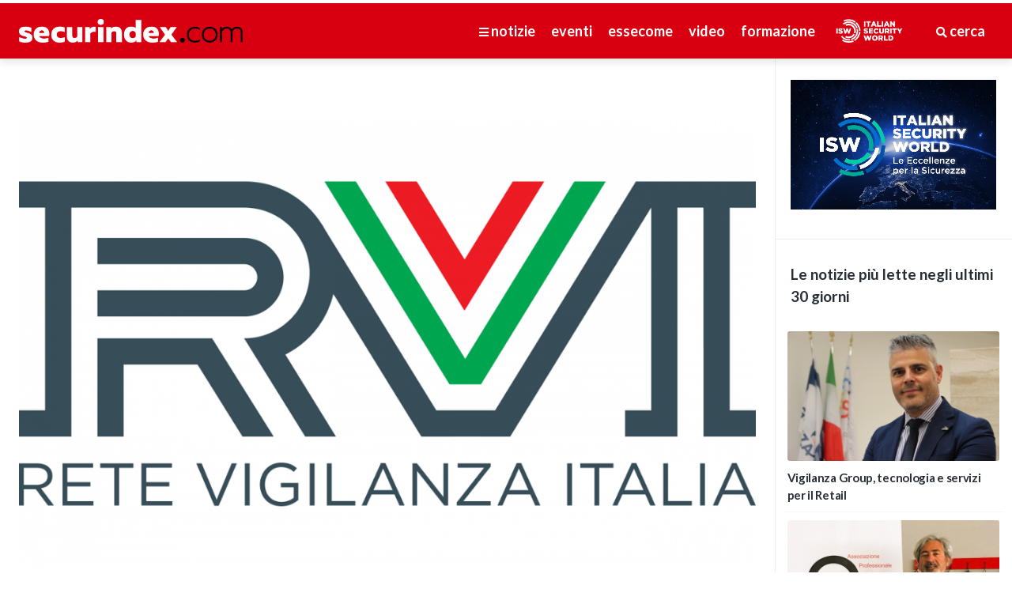

--- FILE ---
content_type: text/html; charset=UTF-8
request_url: https://securindex.com/news/leggi/3828/siglato-il-18-ottobre-il-contratto-di-rete-vigilanza-italia
body_size: 12194
content:
<!DOCTYPE html>
<html lang="it" class="">
    <head>
        <meta charset="utf-8">
        <meta http-equiv="X-UA-Compatible" content="IE=edge">
        <meta name="viewport" content="width=device-width, height=device-height, initial-scale=1.0, maximum-scale=1.0, user-scalable=no">
        <meta name="apple-mobile-web-app-capable" content="yes">
		<meta name="csrf-token" content="u3EZUPORDKZyQA3eqF1f6Alurpt3c1mIlMF6Gc2A">
        <link rel="icon" href="https://securindex.com/favicon.png" type="image/x-icon" />
        <meta name="description" content="securindex.com è il portale italiano della sicurezza: notizie, norme e leggi, novità tecnologiche, formazione professionale e contatto diretto con installatori certificati.">
        <meta name="keywords" content="sicurezza,securindex,essecome,news,notizie,securpedia,informazione,installatore,installatori,antifurto,antifurti,gdpr,guardie giurate,videosorveglianza,security,safety,vigilanza,corsi sicurezza,security for retail forum,formazione professionale,certificazione professionale">
        <link rel="canonical" href="https://securindex.com/">
        <title> Siglato il 18 ottobre il contratto di Rete Vigilanza Italia - news - securindex </title>

        <!-- Google Tag Manager -->
        <script>(function(w,d,s,l,i){w[l]=w[l]||[];w[l].push({'gtm.start':
                    new Date().getTime(),event:'gtm.js'});var f=d.getElementsByTagName(s)[0],
                j=d.createElement(s),dl=l!='dataLayer'?'&l='+l:'';j.async=true;j.src=
                'https://www.googletagmanager.com/gtm.js?id='+i+dl;f.parentNode.insertBefore(j,f);
            })(window,document,'script','dataLayer','GTM-NCCC5Z53');</script>
        <!-- End Google Tag Manager -->
		
		<meta name="copyright" content="Securindex" />
		<meta name="company" content="Securindex" />
        
        <meta property="fb:app_id" content="2061176527499841">
        <meta property="og:locale" content="it_IT">
        <meta property="og:type" content="website">
        <meta property="og:site_name" content="securindex.com">
        <meta property="og:title" content="Siglato il 18 ottobre il contratto di Rete Vigilanza Italia">
        <meta property="og:url" content="https://securindex.com/news/leggi/3828/siglato-il-18-ottobre-il-contratto-di-rete-vigilanza-italia">
        <meta property="og:description" content="
	Dalla teoria alla pratica: 27 istituti di vigilanza hanno sottoscritto il 18 ottobre 2021 davanti al notaio Cairoli di Brescia il contratto che sancisce la costituzione di Rete Vigilanza Italia, concretizzando in tal modo il progetto presentato agli imprenditori di ogni parte d&rsquo;Italia che si erano riuniti il 25 giugno scorso nella sede di Vigilanza Group (leggi).

	Il progetto &egrave; stato promosso da Giancarlo Liberatore, presidente di Vigilanza Group, e Angelo Paolo Pietroboni, direttore generale, prendendo in considerazione alcuni fattori critici che si stanno manifestando nell&rsquo;attuale momento storico attraversato dal settore.
	Un primo fattore &egrave; la crescente impossibilit&agrave; di partecipare ai grandi appalti da parte degli operatori locali per criteri esclusivamente dimensionali, che spesso impedisce di valorizzare eccellenze organizzative in grado di rispondere al meglio agli standard qualitativi richiesti dai committenti.
	A questo si accompagna l&rsquo;aumento della domanda di servizi di sicurezza qualificati e integrati con le tecnologie pi&ugrave; evolute, al quale non sempre corrisponde un adeguato livello qualitativo dell&rsquo;offerta.
	Inoltre, la presenza sempre pi&ugrave; massiccia di fondi di investimento che spesso si muovono sul mercato anteponendo il raggiungimento dei propri pur legittimi obiettivi finanziari, aumenta il rischio di emarginazione per gli operatori autonomi.

	Rete Vigilanza Italia nasce pertanto con l&rsquo;obiettivo di valorizzare le imprese della vigilanza nei propri territori, rispondere alle richieste di servizi integrati di alta qualit&agrave;, di crescere insieme nei servizi tradizionali e in quelli innovativi (leggi).
	Sul piano operativo, il 28 ottobre &egrave; stata convocata la prima assemblea con l&rsquo;assegnazione delle cariche gestionali di presidente, vice presidente e direttore tecnico e la nomina dei consiglieri che, insieme alle figure sopra citate, formeranno il Comitato di Gestione.
	Il loro primo compito sar&agrave; quello di redigere il Regolamento che diventer&agrave; la base fondante di RVI.
	Verranno quindi intraprese azioni di coordinamento, andando a definire ruoli e competenze con il coinvolgimento costante di tutti i membri del Comitato di Gestione.
	Verranno stabilite le azioni commerciali che daranno corpo alla Rete stessa e saranno definite le iniziative pi&ugrave; opportune per incrementare le adesioni di istituti per rendere pi&ugrave; capillare la presenza di RVI sull&rsquo;intero territorio nazionale.

	Contatti:
	Rete Vigilanza Italia
	info@retevigilanzaitalia.it&nbsp;- tel: 030 7285194

	Clicca qui sotto per scaricare l&#39;articolo con l&#39;elenco degli istituti aderenti:">
        <meta property="og:image" content="https://securindex.com/cacheimage/cached-1100--maintain.c1580c41a0bce3eaab1cd420b1d52b0c.png">
        <meta property="og:image:secure_url" content="https://securindex.com/cacheimage/cached-1100--maintain.c1580c41a0bce3eaab1cd420b1d52b0c.png">
                            <meta property="og:image:width" content="1100">
                                    <!--<meta property="og:image:height" content="600">-->
                    <meta property="og:article:author" content="securindex.com">
        <meta property="og:article:publisher" content="essecome editore">
        <meta name="twitter:card" content="summary_large_image">
        <meta name="twitter:site" content="@securindex">
        <meta name="twitter:creator" content="@securindex" />
        <meta name="twitter:url" content="https://securindex.com/news/leggi/3828/siglato-il-18-ottobre-il-contratto-di-rete-vigilanza-italia">
        <meta name="twitter:title" content="Siglato il 18 ottobre il contratto di Rete Vigilanza Italia">
        <meta name="twitter:description" content="
	Dalla teoria alla pratica: 27 istituti di vigilanza hanno sottoscritto il 18 ottobre 2021 davanti al notaio Cairoli di Brescia il contratto che sancisce la costituzione di Rete Vigilanza Italia, concretizzando in tal modo il progetto presentato agli imprenditori di ogni parte d&rsquo;Italia che si erano riuniti il 25 giugno scorso nella sede di Vigilanza Group (leggi).

	Il progetto &egrave; stato promosso da Giancarlo Liberatore, presidente di Vigilanza Group, e Angelo Paolo Pietroboni, direttore generale, prendendo in considerazione alcuni fattori critici che si stanno manifestando nell&rsquo;attuale momento storico attraversato dal settore.
	Un primo fattore &egrave; la crescente impossibilit&agrave; di partecipare ai grandi appalti da parte degli operatori locali per criteri esclusivamente dimensionali, che spesso impedisce di valorizzare eccellenze organizzative in grado di rispondere al meglio agli standard qualitativi richiesti dai committenti.
	A questo si accompagna l&rsquo;aumento della domanda di servizi di sicurezza qualificati e integrati con le tecnologie pi&ugrave; evolute, al quale non sempre corrisponde un adeguato livello qualitativo dell&rsquo;offerta.
	Inoltre, la presenza sempre pi&ugrave; massiccia di fondi di investimento che spesso si muovono sul mercato anteponendo il raggiungimento dei propri pur legittimi obiettivi finanziari, aumenta il rischio di emarginazione per gli operatori autonomi.

	Rete Vigilanza Italia nasce pertanto con l&rsquo;obiettivo di valorizzare le imprese della vigilanza nei propri territori, rispondere alle richieste di servizi integrati di alta qualit&agrave;, di crescere insieme nei servizi tradizionali e in quelli innovativi (leggi).
	Sul piano operativo, il 28 ottobre &egrave; stata convocata la prima assemblea con l&rsquo;assegnazione delle cariche gestionali di presidente, vice presidente e direttore tecnico e la nomina dei consiglieri che, insieme alle figure sopra citate, formeranno il Comitato di Gestione.
	Il loro primo compito sar&agrave; quello di redigere il Regolamento che diventer&agrave; la base fondante di RVI.
	Verranno quindi intraprese azioni di coordinamento, andando a definire ruoli e competenze con il coinvolgimento costante di tutti i membri del Comitato di Gestione.
	Verranno stabilite le azioni commerciali che daranno corpo alla Rete stessa e saranno definite le iniziative pi&ugrave; opportune per incrementare le adesioni di istituti per rendere pi&ugrave; capillare la presenza di RVI sull&rsquo;intero territorio nazionale.

	Contatti:
	Rete Vigilanza Italia
	info@retevigilanzaitalia.it&nbsp;- tel: 030 7285194

	Clicca qui sotto per scaricare l&#39;articolo con l&#39;elenco degli istituti aderenti:">
        <meta name="twitter:image" content="https://securindex.com/cacheimage/cached-1100--maintain.c1580c41a0bce3eaab1cd420b1d52b0c.png">
        
        <!-- Fonts link -->
        <link href="https://fonts.googleapis.com/css?family=Lato:400,400i,700,700i|Raleway:400,400i,700,700i" rel="stylesheet">
        <!-- Icon css link -->
        <link rel="stylesheet" href="https://use.fontawesome.com/releases/v5.7.0/css/all.css" integrity="sha384-lZN37f5QGtY3VHgisS14W3ExzMWZxybE1SJSEsQp9S+oqd12jhcu+A56Ebc1zFSJ" crossorigin="anonymous">        <!-- CSS framework -->
        <link href="https://securindex.com/css/vendors/bulma.min.css" rel="stylesheet">
        <link href="https://securindex.com/css/vendors/bulma-switch.min.css" rel="stylesheet">
        <link href="https://securindex.com/css/vendors/bulma-checkradio.min.css" rel="stylesheet">
        <link href="https://securindex.com/css/vendors/jquery.fullpage.min.css" rel="stylesheet">
        <link href="https://securindex.com/js/vendors/lightgallery/css/lightgallery.min.css" rel="stylesheet">

        <link href="https://securindex.com/css/base.css?ver=1708534537" rel="stylesheet">
        <link href="/css/app.css" rel="stylesheet">
        <link href="https://securindex.com/css/layout/search.css?ver=1635329042" rel="stylesheet">
        <link href="https://securindex.com/css/layout/header.css?ver=1635329040" rel="stylesheet">
        <link href="https://securindex.com/css/layout/footer.css?ver=1635329040" rel="stylesheet">
        <link href="https://securindex.com/css/layout/grid-layout.css?ver=1635329040" rel="stylesheet">
        <link href="https://securindex.com/css/layout/top-news.css?ver=1697731581" rel="stylesheet">
        <link href="https://securindex.com/css/layout/main-column.css?ver=1686258552" rel="stylesheet">
        <link href="https://securindex.com/css/layout/banner-installatore.css?ver=1635329039" rel="stylesheet">
        <link href="https://securindex.com/css/layout/banner-securpedia.css?ver=1635329039" rel="stylesheet">
        <link href="https://securindex.com/css/layout/videos.css?ver=1635329043" rel="stylesheet">
        <link href="https://securindex.com/css/layout/banners.css?ver=1698090701" rel="stylesheet">
        <link href="https://securindex.com/css/layout/news-detail.css?ver=1635329042" rel="stylesheet">
        <link href="https://securindex.com/css/layout/courses.css?ver=1635329040" rel="stylesheet">
        <link href="https://securindex.com/css/layout/course-detail.css?ver=1635329040" rel="stylesheet">
        <link href="https://securindex.com/css/layout/events.css?ver=1635329040" rel="stylesheet">
        <link href="https://securindex.com/css/layout/securpedia.css?ver=1635329042" rel="stylesheet">
        <link href="https://securindex.com/css/layout/login.css?ver=1635329042" rel="stylesheet">
        <link href="https://securindex.com/css/layout/admin.css?ver=1635329039" rel="stylesheet">
	
	    <link href="https://securindex.com/css/layout/installatori/search-list.css?ver=1635329041" rel="stylesheet">
	    <link href="https://securindex.com/css/layout/installatori/filters.css?ver=1635329041" rel="stylesheet">
	    <link href="https://securindex.com/css/layout/installatori/card.css?ver=1635329041" rel="stylesheet">
	    <link href="https://securindex.com/css/layout/installatori/card-detail.css?ver=1635329041" rel="stylesheet">

        <!-- HTML5 shim and Respond.js for IE8 support of HTML5 elements and media queries -->
        <!-- WARNING: Respond.js doesn't work if you view the page via file:// -->
        <!--[if lt IE 9]>
        <script src="https://oss.maxcdn.com/html5shiv/3.7.3/html5shiv.min.js"></script>
        <script src="https://oss.maxcdn.com/respond/1.4.2/respond.min.js"></script>
        <![endif]-->
        <!--[if lte IE 11]>
        <meta http-equiv="refresh" content="0;url=http://abetterbrowser.org/" />
        <script type="text/javascript">
        window.top.location = 'http://abetterbrowser.org/';
        </script>
        <![endif]-->
        <script src="https://securindex.com/js/picturefill.min.js"></script>
    </head>
    <body class="main-page sidebarShown sidebar_categories ">

    <!-- Google Tag Manager (noscript) -->
    <noscript><iframe src="https://www.googletagmanager.com/ns.html?id=GTM-NCCC5Z53"
                      height="0" width="0" style="display:none;visibility:hidden"></iframe></noscript>
    <!-- End Google Tag Manager (noscript) -->


    <noscript>
    		<p>Sembra che tu abbia disabilitato Javascript, devi abilitarlo per visualizzare correttamente questo sito.</p>
    		<p>Looks like you have Javascript disabled, you must enable it to use this website properly.</p>
    	</noscript>
		
<nav id="main-menu" class="panel top small" style="border-radius: 0">
	<div class="sections desktop is-hidden-touch">
		<div class="left">
			<a href="https://www.securindex.com/" title="Securindex" class="logo"><img class="block" src="https://securindex.com/images/site/logo_securindex-bianco.png"></a>
		</div>
		<div class="right">
			<ul class="menu" style="display: flex; align-items: center; justify-content: flex-end;">
				<li><a class="sidebarTrigger" data-sidebar-id="categories"><i class="fas fa-bars"></i> notizie</a></li>
				
									<li><a href="https://www.securindex.com/fiere-ed-eventi">eventi</a></li>
								<li><a href="https://www.securindex.com/essecome">essecome</a></li>
				<li><a href="https://www.securindex.com/video">video</a></li>
				<li><a href="https://www.securindex.com/formazione" >formazione</a></li>
				
				
				<li style="margin-right: 2rem; margin-left: 1rem"><a href="https://isw.securindex.com" style="font-size: 0;"><img class="block" src="https://securindex.com/images/site/logo_isw_bianco.png" style="height:30px;"></a></li>
				<li><a href="#" id="site-search"><i class="fas fa-search"></i> cerca</a></li>
			</ul>
		</div>
	</div>
	<div class="sections mobile is-hidden-desktop">
		<div class="left">
			<a href="https://www.securindex.com/" title="Securindex" class="logo"><img class="block" src="https://securindex.com/images/site/logo_securindex-bianco.png"></a>
		</div>
		<div class="right">
			<ul class="menu">
				<li><a class="sidebarTrigger" data-sidebar-id="categories"><i class="fas fa-bars"></i> menu</a></li>
				<li><a href="#" id="site-search-mobile"><i class="fas fa-search"></i> cerca</a></li>
			</ul>
		</div>
	</div>
</nav>

<nav class="sidebar right hidden" data-sidebar-id="categories" id="categories">
	<div class="menu">
		<ul class="menu">
			
			<li class="menu-item is-hidden-desktop"><a href="https://www.securindex.com/news">notizie</a></li>
			<li class="menu-item is-hidden-desktop"><a href="https://www.securindex.com/formazione">formazione</a></li>
			<li class="menu-item is-hidden-desktop"><a href="https://isw.securindex.com" class="special-section">italian security world</a></li>
							<li class="menu-item is-hidden-desktop"><a href="https://www.securindex.com/fiere-ed-eventi">eventi</a></li>
						<li class="menu-item is-hidden-desktop"><a href="https://www.securindex.com/essecome">essecome</a></li>
			<li class="menu-item is-hidden-desktop"><a href="https://www.securindex.com/video">video</a></li>
			<li class="menu-item is-hidden-desktop"><a href="https://www.securindex.com/securpedia">securpedia</a></li>

			<li class="menu-item is-hidden-touch"><a href="https://www.securindex.com/news">Tutte le news</a></li>
			<li class="menu-item is-hidden-touch category-attualita__bg"><a href="https://www.securindex.com/news/attualita">Attualità</a></li>
			<li class="menu-item is-hidden-touch category-banche-e-denaro__bg"><a href="https://www.securindex.com/news/banche-e-denaro">Banche e denaro</a></li>
			<li class="menu-item is-hidden-touch category-beni-culturali__bg"><a href="https://www.securindex.com/news/beni-culturali">Beni culturali</a></li>
			<li class="menu-item is-hidden-touch category-citta-sicura__bg"><a href="https://www.securindex.com/news/citta-sicura">Città sicura</a></li>
			<li class="menu-item is-hidden-touch category-cybersecurity__bg"><a href="https://www.securindex.com/news/cybersecurity">Cybersecurity</a></li>
			<li class="menu-item is-hidden-touch category-domotica-e-sicurezza-residenziale__bg"><a href="https://www.securindex.com/news/domotica-e-sicurezza-residenziale">Domotica e sicurezza residenziale</a></li>
			<li class="menu-item is-hidden-touch category-fire-safety__bg"><a href="https://www.securindex.com/news/fire-safety">Fire & safety</a></li>
			<li class="menu-item is-hidden-touch category-formazione-e-certificazione__bg"><a href="https://www.securindex.com/news/formazione-e-certificazione">Formazione e certificazione</a></li>
			<li class="menu-item is-hidden-touch category-norme-e-sentenze__bg"><a href="https://www.securindex.com/news/norme-e-sentenze">Norme e sentenze</a></li>
			<li class="menu-item is-hidden-touch category-security-for-retail__bg"><a href="https://www.securindex.com/news/security-for-retail">Security for retail</a></li>
			<li class="menu-item is-hidden-touch category-tecnologie__bg"><a href="https://www.securindex.com/news/tecnologie">Tecnologie</a></li>
			<li class="menu-item is-hidden-touch category-vigilanza-e-dintorni__bg"><a href="https://www.securindex.com/news/vigilanza-e-dintorni">Vigilanza e dintorni</a></li>
		</ul>
	</div>
</nav>
		        
        
        <section class="wrapper">

	<section id="main-column" class="main-column">
		<div class="main-column-wrapper">
			<article class="section detail-news-article">
				<!-- 1100 -->
				<!-- 950 <= 1279-->
				<!-- 700 <= 768-->
				<!-- 400 <= 499-->
				<picture>
					<source srcset="https://securindex.com/cacheimage/cached-1100--maintain.c1580c41a0bce3eaab1cd420b1d52b0c.png" media="(min-width: 1280px)">
					<source srcset="https://securindex.com/cacheimage/cached-950--maintain.c1580c41a0bce3eaab1cd420b1d52b0c.png" media="(min-width: 769px)">
					<source srcset="https://securindex.com/cacheimage/cached-700--maintain.c1580c41a0bce3eaab1cd420b1d52b0c.png" media="(min-width: 500px)">
					<img srcset="https://securindex.com/cacheimage/cached-400--maintain.c1580c41a0bce3eaab1cd420b1d52b0c.png" class="maximize block" alt="">
				</picture>
				<h1>Siglato il 18 ottobre il contratto di Rete Vigilanza Italia</h1>
				<div class="article-meta">
					<div class="article-category">
						<a href="https://securindex.com/news/vigilanza-e-dintorni" class="category-vigilanza-e-dintorni__color">vigilanza e dintorni</a>
					</div>
					<div class="article-time-ago"><a href="#"><time datetime="2021-10-28"><strong>28 ottobre</strong> 2021</time></a></div>
					<div class="article-views"><strong>2589</strong> visualizzazioni</div>
				</div>
				<div class="article-full">
					<p><p>
	Dalla teoria alla pratica: 27 istituti di vigilanza hanno sottoscritto il 18 ottobre 2021 davanti al notaio Cairoli di Brescia il contratto che sancisce la costituzione di <b>Rete Vigilanza Italia</b>, concretizzando in tal modo il progetto presentato agli imprenditori di ogni parte d&rsquo;Italia che si erano riuniti il 25 giugno scorso nella sede di Vigilanza Group (<b><a href="https://www.securindex.com/news/leggi/3717/rete-vigilanza-italia-alla-partenza">leggi</a></b>).</p>
<p>
	Il progetto &egrave; stato promosso da <b>Giancarlo Liberatore</b>, presidente di Vigilanza Group, e <b>Angelo Paolo Pietroboni</b>, direttore generale, prendendo in considerazione alcuni fattori critici che si stanno manifestando nell&rsquo;attuale momento storico attraversato dal settore.<br />
	Un primo fattore &egrave; la crescente impossibilit&agrave; di partecipare ai grandi appalti da parte degli operatori locali per criteri esclusivamente dimensionali, che spesso impedisce di valorizzare eccellenze organizzative in grado di rispondere al meglio agli standard qualitativi richiesti dai committenti.<br />
	A questo si accompagna l&rsquo;aumento della domanda di servizi di sicurezza qualificati e integrati con le tecnologie pi&ugrave; evolute, al quale non sempre corrisponde un adeguato livello qualitativo dell&rsquo;offerta.<br />
	Inoltre, la presenza sempre pi&ugrave; massiccia di fondi di investimento che spesso si muovono sul mercato anteponendo il raggiungimento dei propri pur legittimi obiettivi finanziari, aumenta il rischio di emarginazione per gli operatori autonomi.</p>
<p>
	Rete Vigilanza Italia nasce pertanto con l&rsquo;obiettivo di valorizzare le imprese della vigilanza nei propri territori, rispondere alle richieste di servizi integrati di alta qualit&agrave;, di crescere insieme nei servizi tradizionali e in quelli innovativi (<b><a href="https://www.securindex.com/news/leggi/3686/perche-rete-vigilanza-italia">leggi</a></b>).<br />
	Sul piano operativo, il 28 ottobre &egrave; stata convocata la prima assemblea con l&rsquo;assegnazione delle cariche gestionali di presidente, vice presidente e direttore tecnico e la nomina dei consiglieri che, insieme alle figure sopra citate, formeranno il Comitato di Gestione.<br />
	Il loro primo compito sar&agrave; quello di redigere il Regolamento che diventer&agrave; la base fondante di RVI.<br />
	Verranno quindi intraprese azioni di coordinamento, andando a definire ruoli e competenze con il coinvolgimento costante di tutti i membri del Comitato di Gestione.<br />
	Verranno stabilite le azioni commerciali che daranno corpo alla Rete stessa e saranno definite le iniziative pi&ugrave; opportune per incrementare le adesioni di istituti per rendere pi&ugrave; capillare la presenza di RVI sull&rsquo;intero territorio nazionale.</p>
<p>
	Contatti:<br />
	Rete Vigilanza Italia<br />
	<b><a href="mailto:info@retevigilanzaitalia.it">info@retevigilanzaitalia.it</a></b>&nbsp;- tel: 030 7285194</p>
<p>
	<b>Clicca qui sotto per scaricare l&#39;articolo con l&#39;elenco degli istituti aderenti:</b></p></p>
				</div>
								<div class="article-full">
					<a class="button is-medium is-danger" style="background-color: #d80010" href="https://securindex.com/downloads/16359c371c61757aa415b213b72fffce.pdf">Download pdf</a>
				</div>
								
												<div class="article-full">
										<a href="https://securindex.com/news/tag/Rete Vigilanza Italia">#Rete Vigilanza Italia</a>
										<a href="https://securindex.com/news/tag/Vigilanza Group">#Vigilanza Group</a>
										<a href="https://securindex.com/news/tag/Giancarlo Liberatore">#Giancarlo Liberatore</a>
										<a href="https://securindex.com/news/tag/Angelo Paolo Pietroboni">#Angelo Paolo Pietroboni</a>
									</div>
							</article>

		</div>
		
		<div class="main-column-fullwidth-wrapper" style="margin-bottom: 0;">
	<article class="carousel">
		<div class="carousel-content">
			<div class="carousel-container">
				<div class="wrap">
					<div class="articles-preview">
						<div class="columns">
							<div class="column">
								<h2>Potrebbero interessarti</h2>
							</div>
						</div>
						<ul class="columns">
														<li class="column">
								<a href="https://securindex.com/news/leggi/4989/cittadini-dellordine-ovvero-levoluzione-della-specie" class="thumb" title="Cittadini dell&#039;Ordine, ovvero l&#039;evoluzione della specie">
								<div class="thumbnail" style="background-image:url(https://securindex.com/cacheimage/cached-286--maintain.a7efa6797835fe491ad23376df2ff8b5.jpg)"></div>
								<div class="category">
									vigilanza e dintorni
								</div>
								<h3 class="equalElement" style="height: 100px;">Cittadini dell&#039;Ordine, ovvero l&#039;evoluzione della specie</h3></a>
							</li>
														<li class="column">
								<a href="https://securindex.com/news/leggi/4993/potremmo-ma-non-possiamo-la-crescita-della-richiesta-di-vigilanza-privata-si-scontra-con-ostacoli-normativi-e-tempi-insostenibili" class="thumb" title="“Potremmo, ma non possiamo”: la crescita della richiesta di vigilanza privata si scontra con ostacoli normativi e tempi insostenibili">
								<div class="thumbnail" style="background-image:url(https://securindex.com/cacheimage/cached-286--maintain.6a490f27af1ecc450c89b6abeac1ea56.jpg)"></div>
								<div class="category">
									vigilanza e dintorni
								</div>
								<h3 class="equalElement" style="height: 100px;">“Potremmo, ma non possiamo”: la crescita della richiesta di vigilanza privata si scontra con ostacoli normativi e tempi insostenibili</h3></a>
							</li>
														<li class="column">
								<a href="https://securindex.com/news/leggi/5113/convegno-confedersicurezza-e-servizi-fiera-sicurezza-2025" class="thumb" title="Convegno ConFederSicurezza e Servizi – Fiera SICUREZZA 2025">
								<div class="thumbnail" style="background-image:url(https://securindex.com/cacheimage/cached-286--maintain.5cd80b088f7aab9dfcbc9675ce2ea75a.jpg)"></div>
								<div class="category">
									vigilanza e dintorni
								</div>
								<h3 class="equalElement" style="height: 100px;">Convegno ConFederSicurezza e Servizi – Fiera SICUREZZA 2025</h3></a>
							</li>
														<li class="column">
								<a href="https://securindex.com/news/leggi/5050/istituto-di-vigilanza-coopservice-cerca-guardie-giurate-per-lemilia-romagna" class="thumb" title="Istituto di Vigilanza Coopservice cerca guardie giurate per l’Emilia-Romagna">
								<div class="thumbnail" style="background-image:url(https://securindex.com/cacheimage/cached-286--maintain.057db372750d1f71bdf46bddbb83c6b4.jpg)"></div>
								<div class="category">
									vigilanza e dintorni
								</div>
								<h3 class="equalElement" style="height: 100px;">Istituto di Vigilanza Coopservice cerca guardie giurate per l’Emilia-Romagna</h3></a>
							</li>
													</ul>
					</div>
				</div>
			</div>
		</div>
	</article>
</div>
	</section>
	
	<section id="sidebar">

		<div class="sidebar-contents">
			<div class="sidebar-content has-text-centered sidebar-banner" id="vetrina-rotator">
				
				
				
				

				<a href="https://isw.securindex.com" title="Italian Security World">
					<video width="435" autoplay muted loop>
						<source src="https://securindex.com/images/subdomains/index/banner-ISW.mp4" type="video/mp4">
						video not supported.
					</video>
				</a>
				
			</div>
			<div class="sidebar-content is-hidden" style="font-weight: bold; background-color: #7CFC00; text-align: center; padding: 20px">
				<a href="https://securindex.com/gpg-gli-appalti-della-vergogna" class="blink" style="color: #222; font-weight: bold; display: inline-block;">
					<span style="font-size: 1.3rem; display: block; background-color: transparent">GPG, GLI APPALTI DELLA VERGOGNA</span>
					<span style="font-size: 1rem; display: block; background-color: transparent">vai alla bacheca</span>
				</a>
			</div>
			<div class="sidebar-content article-list">
				<h5>Le notizie più lette negli ultimi 30 giorni
					
				</h5>
				<ul class="slider autoHeight animated fast bounce" data-slider-id="pp-range-selector">
					<li class="selected">
						<ul class="flex-fixedSpaces">
														<li class="col-12-12 col-desktop-1-1 col-tablet-1-4 col-phablet-1-3 col-phone-1-2">
								<a href="https://securindex.com/news/leggi/5102/vigilanza-group-tecnologia-e-servizi-per-il-retail" title="Vigilanza Group, tecnologia e servizi per il Retail">
									<span class="article-title">Vigilanza Group, tecnologia e servizi per il Retail</span> 
									<img alt="Vigilanza Group, tecnologia e servizi per il Retail"  src="https://securindex.com/cacheimage/cached-286--maintain.76fd09d9f979bcf1d832789ef6631764.jpg">
								</a>
							</li>
														<li class="col-12-12 col-desktop-1-1 col-tablet-1-4 col-phablet-1-3 col-phone-1-2">
								<a href="https://securindex.com/news/leggi/5103/assovalori-punto-di-riferimento-dei-cambiamenti-nel-cit" title="Assovalori, punto di riferimento dei cambiamenti nel CIT">
									<span class="article-title">Assovalori, punto di riferimento dei cambiamenti nel CIT</span> 
									<img alt="Assovalori, punto di riferimento dei cambiamenti nel CIT"  src="https://securindex.com/cacheimage/cached-286--maintain.e5a27eb2f300a8d85d918437c358a194.jpg">
								</a>
							</li>
														<li class="col-12-12 col-desktop-1-1 col-tablet-1-4 col-phablet-1-3 col-phone-1-2">
								<a href="https://securindex.com/news/leggi/5107/ascom-e-vigilanza-group-una-partnership-tecnologica-per-la-sicurezza-degli-operatori-sanitari" title="Ascom e Vigilanza Group: una partnership tecnologica per la sicurezza degli operatori sanitari">
									<span class="article-title">Ascom e Vigilanza Group: una partnership tecnologica per la sicurezza degli operatori sanitari</span> 
									<img alt="Ascom e Vigilanza Group: una partnership tecnologica per la sicurezza degli operatori sanitari"  src="https://securindex.com/cacheimage/cached-286--maintain.6d8c3826e97129e4631f64b643f5a9f9.jpg">
								</a>
							</li>
														<li class="col-12-12 col-desktop-1-1 col-tablet-1-4 col-phablet-1-3 col-phone-1-2">
								<a href="https://securindex.com/news/leggi/5095/quando-il-negozio-diventa-banca-pro-e-contro-a-sfr-2025" title="Quando il negozio diventa banca: pro e contro a SFR 2025">
									<span class="article-title">Quando il negozio diventa banca: pro e contro a SFR 2025</span> 
									<img alt="Quando il negozio diventa banca: pro e contro a SFR 2025"  src="https://securindex.com/cacheimage/cached-286--maintain.9552b6d048ff388bd46cee9f087052bf.jpg">
								</a>
							</li>
														<li class="col-12-12 col-desktop-1-1 col-tablet-1-4 col-phablet-1-3 col-phone-1-2">
								<a href="https://securindex.com/news/leggi/5097/dussmann-un-esempio-di-integrazione-di-facility-e-security" title="Dussmann, un esempio di integrazione di Facility e Security">
									<span class="article-title">Dussmann, un esempio di integrazione di Facility e Security</span> 
									<img alt="Dussmann, un esempio di integrazione di Facility e Security"  src="https://securindex.com/cacheimage/cached-286--maintain.f0076143aceafc1795088530c471a4bf.jpg">
								</a>
							</li>
													</ul>
					</li>
				</ul>
			</div>
			
						<div class="sidebar-content has-text-centered sidebar-banner">
												<div class="column">
					<a class="view-tracking" data-id="449" data-type="banners"  href="https://www.sicurezza.it/visitatori/biglietteria.html?lang=en&amp;utm_source=&amp;utm_medium=display&amp;ref=0_display_securindex_barter_202508" target="_blank" ><img class="inlineBlock" src="https://securindex.com/images/b3c6223a7bd638a774b3b78e76dce1e8.gif"></a>
									</div>
							</div>
						
			<div class="sidebar-content simple-list">
				<h5>Ultimo numero
					<span>
						<a href="https://securindex.com/essecome">Edizioni passate</a>
					</span>
				</h5>
				<div style="margin-top: 20px;" class="has-text-centered">
					<a href="https://securindex.com/downloads/ba1c1ba1be2a1a373075817953050d35.pdf" title="essecome online 6/2025">
						<img alt="essecome online 6/2025"  src="https://securindex.com/cacheimage/cached-286--maintain.c1acbd4444cd6423c7dbf0654ccc5f3e.png">
					</a>
				</div>
			</div>
			
						<div class="sidebar-content has-text-centered sidebar-banner">
												<div class="column">
					<a class="view-tracking" data-id="426" data-type="banners"  href="https://www.youtube.com/@SecurindexTv/podcasts" target="_blank" ><img class="inlineBlock" src="https://securindex.com/images/0a7f3190dab05063428befbf38ad510d.gif"></a>
									</div>
							</div>
			
			<div class="sidebar-content simple-list">
				<h5>Ultimo video
					<span>
						<a href="https://securindex.com/video">Guarda altri video</a>
					</span>
				</h5>
				<div style="margin-top: 20px;">
					<div class="embed-container"><iframe width="100%" height="100%" src="https://www.youtube.com/embed/qp3AYjacAIk?HD=1;rel=0;showinfo=0;controls=1;autohide=1" frameborder="0" allowfullscreen=""></iframe></div>
				</div>
			</div>
			
						<div class="sidebar-content has-text-centered sidebar-banner">
												<div class="column">
					<a class="view-tracking" data-id="431" data-type="banners"  href="https://spumablock.com/" target="_blank" ><img class="inlineBlock" src="https://securindex.com/cacheimage/cached-435-275-maintain.715f7efac686f5a32fc3502c16e75100.png"></a>
									</div>
							</div>
						
			<div class="sidebar-content simple-list">
				<h5>Ultime DEM </h5>
				<ul class="flex-fixedSpaces">
										<li class="col-12-12 col-desktop-1-1 col-tablet-1-2 col-phablet-1-1">
						<a class="developer" href="https://sh1.sendinblue.com/3haplh9qnwlpfe.html?t=1762444382534" rel="nofollow" target="_blank">
							<div class="list-title">Visita lo stand Reconeyez a Sicurezza 2025!</div>
							<div class="list-subtitle">Inviata il  6 novembre 2025</div>
						</a>
					</li>
										<li class="col-12-12 col-desktop-1-1 col-tablet-1-2 col-phablet-1-1">
						<a class="developer" href="https://sh1.sendinblue.com/3h9jgfxqnwlpfe.html?t=1762263550111" rel="nofollow" target="_blank">
							<div class="list-title">AddSecure: Segnalazione di allarme a prova di futuro per installatori di sistemi di sicurezza</div>
							<div class="list-subtitle">Inviata il  4 novembre 2025</div>
						</a>
					</li>
										<li class="col-12-12 col-desktop-1-1 col-tablet-1-2 col-phablet-1-1">
						<a class="developer" href="https://sh1.sendinblue.com/3ha4iylqnwlpfe.html?t=1761308882086" rel="nofollow" target="_blank">
							<div class="list-title">E’ arrivato essecome online 6/2025!</div>
							<div class="list-subtitle">Inviata il 24 ottobre 2025</div>
						</a>
					</li>
										<li class="col-12-12 col-desktop-1-1 col-tablet-1-2 col-phablet-1-1">
						<a class="developer" href="https://sh1.sendinblue.com/3h96tbxqnwlpfe.html?t=1760453939222" rel="nofollow" target="_blank">
							<div class="list-title">IVA Lite serie 3100i e webinar protezione perimetrale</div>
							<div class="list-subtitle">Inviata il 14 ottobre 2025</div>
						</a>
					</li>
										<li class="col-12-12 col-desktop-1-1 col-tablet-1-2 col-phablet-1-1">
						<a class="developer" href="https://sh1.sendinblue.com/3h9b119qnwlpfe.html?t=1760016321271" rel="nofollow" target="_blank">
							<div class="list-title">Scopri gli eventi a Sicurezza 2025!</div>
							<div class="list-subtitle">Inviata il  9 ottobre 2025</div>
						</a>
					</li>
									</ul>
				
				<a class="simple-list-more" target="_blank" href="https://0bf72323.sibforms.com/serve/[base64]">Iscriviti alla newsletter</a>
			</div>
			
						<div class="sidebar-content has-text-centered sidebar-banner">
												<div class="column">
					<a class="view-tracking" data-id="446" data-type="banners"  href="https://www.vigilanzacoopservice.it/azienda/chi-siamo/" target="_blank" ><img class="inlineBlock" src="https://securindex.com/images/bfa33548062bbc4d6a52b819874b1146.gif"></a>
									</div>
												<div class="column">
					<a class="view-tracking" data-id="402" data-type="banners"  href="http://www.ermes-cctv.com" target="_blank" ><img class="inlineBlock" src="https://securindex.com/images/7a37eea0e9000c1f2938906e472e780e.gif"></a>
									</div>
												<div class="column">
					<a class="view-tracking" data-id="439" data-type="banners"  href="https://hubs.la/Q02NYhpt0" target="_blank" ><img class="inlineBlock" src="https://securindex.com/cacheimage/cached-435-275-maintain.e65bbf828524de17e1426b4905afa10a.png"></a>
									</div>
												<div class="column">
					<a class="view-tracking" data-id="450" data-type="banners"  href="https://sicurezza.inim.it/" target="_blank" ><img class="inlineBlock" src="https://securindex.com/cacheimage/cached-435-275-maintain.8d8b35ec5ba224198f288518f9f1bff0.jpg"></a>
									</div>
												<div class="column">
					<a class="view-tracking" data-id="367" data-type="banners"  href="https://www.anivp.it/" target="_blank" ><img class="inlineBlock" src="https://securindex.com/cacheimage/cached-435-275-maintain.81dbda9208821ebc305db2d88d1df218.jpg"></a>
									</div>
												<div class="column">
					<a class="view-tracking" data-id="334" data-type="banners"  href="http://www.sangiorgioweb.com/" target="_blank" ><img class="inlineBlock" src="https://securindex.com/images/184b83a14e50865bd4459498f576e7ba.gif"></a>
									</div>
												<div class="column">
					<a class="view-tracking" data-id="444" data-type="banners"  href="https://www.univigilanza.it/" target="_blank" ><img class="inlineBlock" src="https://securindex.com/cacheimage/cached-435-275-maintain.1d1ff7683839c41ff72f53c05696137a.png"></a>
									</div>
							</div>
					</div>

	</section>
	
	<section class="carousel red is-hidden-mobile">
	<div class="carousel-content">
		<div class="carousel-container">
			<div class="wrap">
				<div class="articles-preview">
					<div class="columns">
						<div class="column has-text-centered">
							<h2>Ultimi video inseriti</h2>
						</div>
					</div>
					<ul class="columns" style="overflow: hidden;">
												<li class="column is-half-tablet is-one-third-desktop is-one-quarter-widescreen is-one-fifth-fullhd">
							<a href="#" class="video" title=" SFR 2025 - Bank-in-shop, the new era">
							<!--<div class="thumbnail" style="background-image:url(https://securindex.com/images/video-cover.jpg)"></div>-->
							<div class="thumbnail" style="padding-bottom: 57%;"><div class="embed-container"><iframe width="100%" height="100%" src="https://www.youtube.com/embed/QAfTCOczs5Q?HD=1;rel=0;showinfo=0;controls=1;autohide=1" frameborder="0" allowfullscreen=""></iframe></div></div>
							<div class="category">Eventi</div>
							<div class="meta"></div>
							<h3 class="equalElement" style="height: 60px;">SFR 2025 - Bank-in-shop, the new era</h3></a>
						</li>
												<li class="column is-half-tablet is-one-third-desktop is-one-quarter-widescreen is-one-fifth-fullhd">
							<a href="#" class="video" title=" SFR 2025, le interviste ai partner: Nils Fazzini (BDS SpA)">
							<!--<div class="thumbnail" style="background-image:url(https://securindex.com/images/video-cover.jpg)"></div>-->
							<div class="thumbnail" style="padding-bottom: 57%;"><div class="embed-container"><iframe width="100%" height="100%" src="https://www.youtube.com/embed/pn2nLsUeDkg?HD=1;rel=0;showinfo=0;controls=1;autohide=1" frameborder="0" allowfullscreen=""></iframe></div></div>
							<div class="category">Interviste</div>
							<div class="meta"></div>
							<h3 class="equalElement" style="height: 60px;">SFR 2025, le interviste ai partner: Nils Fazzini (BDS SpA)</h3></a>
						</li>
												<li class="column is-half-tablet is-one-third-desktop is-one-quarter-widescreen is-one-fifth-fullhd">
							<a href="#" class="video" title=" SFR 2025, le interviste ai partner: Federica Brambilla (Sesami)">
							<!--<div class="thumbnail" style="background-image:url(https://securindex.com/images/video-cover.jpg)"></div>-->
							<div class="thumbnail" style="padding-bottom: 57%;"><div class="embed-container"><iframe width="100%" height="100%" src="https://www.youtube.com/embed/LqkvNDzLjcQ?HD=1;rel=0;showinfo=0;controls=1;autohide=1" frameborder="0" allowfullscreen=""></iframe></div></div>
							<div class="category">Interviste</div>
							<div class="meta"></div>
							<h3 class="equalElement" style="height: 60px;">SFR 2025, le interviste ai partner: Federica Brambilla (Sesami)</h3></a>
						</li>
												<li class="column is-half-tablet is-one-third-desktop is-one-quarter-widescreen is-one-fifth-fullhd">
							<a href="#" class="video" title=" SFR 2025, le interviste ai partner: Lucio Piccinini (Vigilanza Group)">
							<!--<div class="thumbnail" style="background-image:url(https://securindex.com/images/video-cover.jpg)"></div>-->
							<div class="thumbnail" style="padding-bottom: 57%;"><div class="embed-container"><iframe width="100%" height="100%" src="https://www.youtube.com/embed/QfY0ECb0CgY?HD=1;rel=0;showinfo=0;controls=1;autohide=1" frameborder="0" allowfullscreen=""></iframe></div></div>
							<div class="category">Interviste</div>
							<div class="meta"></div>
							<h3 class="equalElement" style="height: 60px;">SFR 2025, le interviste ai partner: Lucio Piccinini (Vigilanza Group)</h3></a>
						</li>
												<li class="column is-half-tablet is-one-third-desktop is-one-quarter-widescreen is-one-fifth-fullhd">
							<a href="#" class="video" title=" SFR 2025, le interviste ai partner: Cesare Di Gennaro e Francesco D’Arcangelo (Cittadini dell’Ordine)">
							<!--<div class="thumbnail" style="background-image:url(https://securindex.com/images/video-cover.jpg)"></div>-->
							<div class="thumbnail" style="padding-bottom: 57%;"><div class="embed-container"><iframe width="100%" height="100%" src="https://www.youtube.com/embed/ZAsOqLu4Dvs?HD=1;rel=0;showinfo=0;controls=1;autohide=1" frameborder="0" allowfullscreen=""></iframe></div></div>
							<div class="category">Interviste</div>
							<div class="meta"></div>
							<h3 class="equalElement" style="height: 60px;">SFR 2025, le interviste ai partner: Cesare Di Gennaro e Francesco D’Arcangelo (Cittadini dell’Ordine)</h3></a>
						</li>
											</ul>
					<div class="columns">
						<div class="column has-text-centered">
							<a href="https://securindex.com/video" class="rounded-button white">Guarda gli altri video</a>
						</div>
					</div>
				</div>
			</div>
		</div>
	</div>
</section>	
</section>


		
		
<footer class="footer">
	<div class="columns">
		<div class="column is-one-third">
			<a href="https://www.securindex.com/" title="Securindex" class="logo"><img class="block" src="https://securindex.com/images/site/logo_footer.png"></a>
			<p><strong>© 2012/2025 essecome editore srls Tutti i diritti riservati.</strong><br>
			Milano - P.I 10293030960<br>
				REA MI-2520743<br>
			Tel. (+39) 02 36757931<br>
			<br>
			<a href="http://fabbrikk.com" target="_blank">Site handcrafted with <span>♥</span> by Fabbrikk</a></p>

		</div>
		<div class="column is-one-third">
			<ul>
				<li><strong>Legal</strong></li>
				<li><a href="https://www.securindex.com/chi-siamo">Chi siamo</a></li>
				<li><a href="https://www.securindex.com/abbonamenti">Abbonamenti</a></li>
				<li><a href="https://www.securindex.com/comunicazione-adv">Comunicazione & Adv</a></li>
				<li><a href="https://www.securindex.com/redazione">Redazione</a></li>
				<li><a href="https://www.securindex.com/contatti">Contatti</a></li>
				<li><a href="https://www.iubenda.com/privacy-policy/31633106" class="iubenda-nostyle no-brand iubenda-noiframe iubenda-embed iubenda-noiframe" target="_blank" title="Privacy Policy">Privacy policy</a></li>
				<li><a href="https://www.iubenda.com/privacy-policy/31633106/cookie-policy" class="iubenda-nostyle no-brand iubenda-noiframe iubenda-embed iubenda-noiframe" target="_blank" title="Cookie Policy">Cookie policy</a></li>
				<li><a href='#' class='iubenda-cs-preferences-link'>Impostazioni privacy</a></li>
			</ul>
		</div>
		<div class="column is-one-third has-text-right">

			<ul class="socials">
				<li><strong>Seguici anche sui social</strong></li>
				<li><a class="facebook" href="https://www.facebook.com/securindex" target="_blank"></a></li>
				
				<li><a class="linkedin" href="https://www.linkedin.com/company/securindex.com" target="_blank"></a></li>
				<li><a class="youtube" href="https://www.youtube.com/user/SecurindexTv" target="_blank"></a></li>
			</ul>

			<div>
				
				<a class="button is-link is-medium mt-5" target="_blank" href="https://0bf72323.sibforms.com/serve/[base64]">Iscriviti alla newsletter</a>
			</div>

		</div>
	</div>	
</footer>
		        
        <div id="morphsearch" class="morphsearch">
        	<form class="morphsearch-form" method="get" action="https://securindex.com/cerca">
        		<input class="morphsearch-input" type="search" placeholder="Cerca..." autofocus="autofocus">
        		<button class="morphsearch-submit" type="submit">Cerca</button>
        	</form>
        	<div class="morphsearch-content">
        		<div class="dummy-column">
        			<h2>Più lette</h2>
        			        				<a class="dummy-media-object" href="https://securindex.com/news/leggi/5102/vigilanza-group-tecnologia-e-servizi-per-il-retail" title="Vigilanza Group, tecnologia e servizi per il Retail">
        					<img alt="Vigilanza Group, tecnologia e servizi per il Retail"  src="https://securindex.com/cacheimage/cached-286--maintain.76fd09d9f979bcf1d832789ef6631764.jpg">
        					<h3>Vigilanza Group, tecnologia e servizi per il Retail</h3> 
        				</a>
        			        				<a class="dummy-media-object" href="https://securindex.com/news/leggi/5103/assovalori-punto-di-riferimento-dei-cambiamenti-nel-cit" title="Assovalori, punto di riferimento dei cambiamenti nel CIT">
        					<img alt="Assovalori, punto di riferimento dei cambiamenti nel CIT"  src="https://securindex.com/cacheimage/cached-286--maintain.e5a27eb2f300a8d85d918437c358a194.jpg">
        					<h3>Assovalori, punto di riferimento dei cambiamenti nel CIT</h3> 
        				</a>
        			        				<a class="dummy-media-object" href="https://securindex.com/news/leggi/5107/ascom-e-vigilanza-group-una-partnership-tecnologica-per-la-sicurezza-degli-operatori-sanitari" title="Ascom e Vigilanza Group: una partnership tecnologica per la sicurezza degli operatori sanitari">
        					<img alt="Ascom e Vigilanza Group: una partnership tecnologica per la sicurezza degli operatori sanitari"  src="https://securindex.com/cacheimage/cached-286--maintain.6d8c3826e97129e4631f64b643f5a9f9.jpg">
        					<h3>Ascom e Vigilanza Group: una partnership tecnologica per la sicurezza degli operatori sanitari</h3> 
        				</a>
        			        				<a class="dummy-media-object" href="https://securindex.com/news/leggi/5095/quando-il-negozio-diventa-banca-pro-e-contro-a-sfr-2025" title="Quando il negozio diventa banca: pro e contro a SFR 2025">
        					<img alt="Quando il negozio diventa banca: pro e contro a SFR 2025"  src="https://securindex.com/cacheimage/cached-286--maintain.9552b6d048ff388bd46cee9f087052bf.jpg">
        					<h3>Quando il negozio diventa banca: pro e contro a SFR 2025</h3> 
        				</a>
        			        				<a class="dummy-media-object" href="https://securindex.com/news/leggi/5097/dussmann-un-esempio-di-integrazione-di-facility-e-security" title="Dussmann, un esempio di integrazione di Facility e Security">
        					<img alt="Dussmann, un esempio di integrazione di Facility e Security"  src="https://securindex.com/cacheimage/cached-286--maintain.f0076143aceafc1795088530c471a4bf.jpg">
        					<h3>Dussmann, un esempio di integrazione di Facility e Security</h3> 
        				</a>
        			        		</div>
        		<div class="dummy-column">
        			<h2>Più recenti</h2>
        			        				<a class="dummy-media-object" href="https://securindex.com/news/leggi/5121/hanwha-vision-lancia-telecamere-di-rilevamento-precoce-degli-incendi-a-doppio-spettro-per-rafforzare-la-sicurezza-e-lefficienza-nei-siti-industriali" title="Hanwha Vision lancia telecamere di rilevamento precoce degli incendi a doppio spettro per rafforzare la sicurezza e l’efficienza nei siti industriali">
        					<img alt="Hanwha Vision lancia telecamere di rilevamento precoce degli incendi a doppio spettro per rafforzare la sicurezza e l’efficienza nei siti industriali"  src="https://securindex.com/cacheimage/cached-286--maintain.d77256db8497708d684a6b58eaa60f8b.jpg">
        					<h3>Hanwha Vision lancia telecamere di rilevamento precoce degli incendi a doppio spettro per rafforzare la sicurezza e l’efficienza nei siti industriali</h3> 
        				</a>
        			        				<a class="dummy-media-object" href="https://securindex.com/news/leggi/5119/ai-tech-una-nuova-identita-visiva-per-affrontare-le-sfide-del-futuro" title="A.I. Tech: una nuova identità visiva per affrontare le sfide del futuro">
        					<img alt="A.I. Tech: una nuova identità visiva per affrontare le sfide del futuro"  src="https://securindex.com/cacheimage/cached-286--maintain.fe46658db0289bec218c79ed626d8828.png">
        					<h3>A.I. Tech: una nuova identità visiva per affrontare le sfide del futuro</h3> 
        				</a>
        			        				<a class="dummy-media-object" href="https://securindex.com/news/leggi/5120/sicurezza-2025-levoluzione-del-settore-passa-da-fiera-milano" title="SICUREZZA 2025: l’evoluzione del settore passa da Fiera Milano">
        					<img alt="SICUREZZA 2025: l’evoluzione del settore passa da Fiera Milano"  src="https://securindex.com/cacheimage/cached-286--maintain.ddaccb2f4d87ce390db4ad1955fe935f.jpg">
        					<h3>SICUREZZA 2025: l’evoluzione del settore passa da Fiera Milano</h3> 
        				</a>
        			        				<a class="dummy-media-object" href="https://securindex.com/news/leggi/5117/nasce-securindex-pa-academy-un-progetto-per-la-formazione-degli-amministratori-comunali" title="Nasce securindex P.A. Academy, un progetto per la formazione degli Amministratori comunali">
        					<img alt="Nasce securindex P.A. Academy, un progetto per la formazione degli Amministratori comunali"  src="https://securindex.com/cacheimage/cached-286--maintain.366e38d21f471799cbbc7c85ea7d72b4.jpg">
        					<h3>Nasce securindex P.A. Academy, un progetto per la formazione degli Amministratori comunali</h3> 
        				</a>
        			        				<a class="dummy-media-object" href="https://securindex.com/news/leggi/5118/sfr-2025-le-interviste-ai-partner" title="SFR 2025, le interviste ai partner">
        					<img alt="SFR 2025, le interviste ai partner"  src="https://securindex.com/cacheimage/cached-286--maintain.be4cfee3a2c4a2241c3c068e621cfd18.jpg">
        					<h3>SFR 2025, le interviste ai partner</h3> 
        				</a>
        			        		</div>
        		<div class="dummy-column">
        			<h2>Potrebbero interessarti</h2>
        			        				<a class="dummy-media-object" href="https://securindex.com/news/leggi/5086/aips-e-zkteco-presentano-il-webinar-sicurezza-e-conformita-nei-sistemi-di-controllo-accessi-e-rilevazione-presenze" title="AIPS e ZKTeco presentano il webinar “Sicurezza e conformità nei Sistemi di Controllo accessi e Rilevazione presenze”">
        					<img alt="AIPS e ZKTeco presentano il webinar “Sicurezza e conformità nei Sistemi di Controllo accessi e Rilevazione presenze”"  src="https://securindex.com/cacheimage/cached-286--maintain.5003c81b16ef16d9030d5cd091316002.png">
        					<h3>AIPS e ZKTeco presentano il webinar “Sicurezza e conformità nei Sistemi di Controllo accessi e Rilevazione presenze”</h3> 
        				</a>
        			        				<a class="dummy-media-object" href="https://securindex.com/news/leggi/4988/webinar-aips-daitem-sui-sistemi-di-allarme-e-rilevazione-incendi-wireless-l11-giugno" title="Webinar AIPS-Daitem sui sistemi di allarme e rilevazione incendi wireless l&#039;11 giugno">
        					<img alt="Webinar AIPS-Daitem sui sistemi di allarme e rilevazione incendi wireless l&#039;11 giugno"  src="https://securindex.com/cacheimage/cached-286--maintain.862e306b635baf4a3814427198fc4b67.jpg">
        					<h3>Webinar AIPS-Daitem sui sistemi di allarme e rilevazione incendi wireless l&#039;11 giugno</h3> 
        				</a>
        			        				<a class="dummy-media-object" href="https://securindex.com/news/leggi/5042/coscienza-e-sicurezza-secondo-alter3-il-robot-umanoide-alla-biennale-di-venezia" title="Coscienza e sicurezza secondo Alter3, il robot umanoide alla Biennale di Venezia">
        					<img alt="Coscienza e sicurezza secondo Alter3, il robot umanoide alla Biennale di Venezia"  src="https://securindex.com/cacheimage/cached-286--maintain.10e6f80b96e88a18d84b6570e9e7e532.jpg">
        					<h3>Coscienza e sicurezza secondo Alter3, il robot umanoide alla Biennale di Venezia</h3> 
        				</a>
        			        				<a class="dummy-media-object" href="https://securindex.com/news/leggi/5001/il-rapporto-univ-censis-al-tg5" title="Il rapporto UNIV – Censis al TG5">
        					<img alt="Il rapporto UNIV – Censis al TG5"  src="https://securindex.com/cacheimage/cached-286--maintain.da450d8596cae806ca5af5d71abd3e2d.jpg">
        					<h3>Il rapporto UNIV – Censis al TG5</h3> 
        				</a>
        			        				<a class="dummy-media-object" href="https://securindex.com/news/leggi/5005/giubileo-2025-la-sicurezza-del-sito-di-tor-vergata-va-ad-istituto-di-vigilanza-coopservice-rangers-battistolli-e-fp-vigilanza-italia" title="Giubileo 2025: La sicurezza del sito di Tor Vergata va ad Istituto di Vigilanza Coopservice, Rangers Battistolli e FP Vigilanza Italia">
        					<img alt="Giubileo 2025: La sicurezza del sito di Tor Vergata va ad Istituto di Vigilanza Coopservice, Rangers Battistolli e FP Vigilanza Italia"  src="https://securindex.com/cacheimage/cached-286--maintain.d0f6706bcb49a0b342665e6d8a73e7ce.jpg">
        					<h3>Giubileo 2025: La sicurezza del sito di Tor Vergata va ad Istituto di Vigilanza Coopservice, Rangers Battistolli e FP Vigilanza Italia</h3> 
        				</a>
        			        		</div>
        	</div><!-- /morphsearch-content -->
        	<span class="morphsearch-close"></span>
        </div>


        <div id="login-wrapper" class="hide">
            <div id="login">
                <form action="https://securindex.com/installatori/login" method="post">
                    <input type="hidden" name="_token" value="u3EZUPORDKZyQA3eqF1f6Alurpt3c1mIlMF6Gc2A">
                    <p>
                        <img src="https://securindex.com/images/site/logo_footer.png" width="100" class="logo pull-left" />
                        <a href="#" id="close-login-btn" class="pull-right" style="margin-top: -2px;"><i class="fa fa-3x fa-times"></i></a>
                    </p>

                    <div class="clearfix" style="margin-bottom: 10px;"></div>

                    <input type="text" name="email" placeholder="EMAIL" title="EMAIL" value="" />
                    <input type="password" name="password" placeholder="PASSWORD" title="PASSWORD" />


                    <div class="alert hide">errore</div>


                    <button type="submit">LOGIN</button>
                </form>
            </div>

            <div class="clear"></div>

            <div id="push"></div>
        </div>

        <!-- jQuery (necessary for Bootstrap's JavaScript plugins) -->
        <script src="https://securindex.com/js/vendors/jquery-3.3.1.min.js"></script>
        <script src="https://securindex.com/js/vendors/imagesloaded.pkgd.min.js"></script>
        <!--
        <script src="https://securindex.com/js/vendors/scrolloverflow.js"></script>
        <script src="https://securindex.com/js/vendors/jquery.fullpage.min.js"></script>
        -->
        <script src="https://securindex.com/js/vendors/jquery-qrcode-0.14.0.min.js"></script>

        <script src="https://securindex.com/js/vendors/lightgallery/js/lightgallery-all.min.js"></script>

        

        <script src="https://securindex.com/js/main.js?ver=1679309825"></script>
        <script src="https://securindex.com/js/index.js?ver=1686262816"></script>
        <script src="https://securindex.com/js/installers.js?ver=1689240333"></script>

    

        
        	
        <script type="text/javascript"> _linkedin_partner_id = "462332"; window._linkedin_data_partner_ids = window._linkedin_data_partner_ids || []; window._linkedin_data_partner_ids.push(_linkedin_partner_id); </script>
	    <script type="text/javascript"> (function(){var s = document.getElementsByTagName("script")[0]; var b = document.createElement("script"); b.type = "text/javascript";b.async = true; b.src = "https://snap.licdn.com/li.lms-analytics/insight.min.js"; s.parentNode.insertBefore(b, s);})(); </script>
	    <noscript> <img height="1" width="1" style="display:none;" alt="" src="https://dc.ads.linkedin.com/collect/?pid=462332&fmt=gif" /> </noscript>

        <script type="text/javascript">
            var _iub = _iub || [];
            _iub.csConfiguration = {"askConsentAtCookiePolicyUpdate":true,"countryDetection":true,"enableFadp":true,"perPurposeConsent":true,"siteId":3917084,"cookiePolicyId":31633106,"lang":"it","banner":{"acceptButtonCaptionColor":"#FFFFFF","acceptButtonColor":"#0073CE","acceptButtonDisplay":true,"backgroundColor":"#FFFFFF","closeButtonRejects":true,"customizeButtonCaptionColor":"#4D4D4D","customizeButtonColor":"#DADADA","customizeButtonDisplay":true,"explicitWithdrawal":true,"listPurposes":true,"logo":null,"position":"float-top-center","rejectButtonCaptionColor":"#FFFFFF","rejectButtonColor":"#0073CE","rejectButtonDisplay":true,"textColor":"#000000","zIndex":99999999}};
        </script>
        <script type="text/javascript" src="https://cs.iubenda.com/autoblocking/3917084.js"></script>
        <script type="text/javascript" src="https://cdn.iubenda.com/cs/iubenda_cs.js" charset="UTF-8" async></script>

            </body>
</html>


--- FILE ---
content_type: text/css
request_url: https://securindex.com/css/base.css?ver=1708534537
body_size: 1883
content:
html {
    margin: 0;
    padding: 0;
    -webkit-backface-visibility: hidden;
    backface-visibility: hidden;
	color: #292f38;
	position: static !important;
    top: 0 !important;
    -webkit-box-sizing: border-box;
    box-sizing: border-box;
}
html, body {
    max-width: 100%;
    -webkit-tap-highlight-color: transparent;
}
body {
    position: relative;
    font-family: 'Raleway', sans-serif;
    text-rendering: optimizeSpeed;
    -webkit-backface-visibility: hidden;
    backface-visibility: hidden;
    -webkit-font-smoothing: antialiased;
    opacity: 0;
    -webkit-transition: opacity 0.35s;
	transition: opacity 0.35s;
	color: #292f38;
}
body.main-page {
    margin-top: 70px;
}
.page-ready body:not(.fadeOutTransition), 
.mobile body {
    opacity: 1 !important;
}
::selection {
    background: #d80010;
    color: #fff;
}
p{
	margin-bottom: 1.3rem !important;
}
p:last-child{
	margin-bottom: 0 !important;
}

dd > p, dd > div{
	line-height: 1.75rem;
}
a {
	color: #d80010;
	-webkit-transition: 0.35s;
    transition: 0.35s;
}
a:hover {
	color: #292f38;
    text-decoration: underline;
}
.hide {
    display: none !important;
}
.morecontent .morelink{
	display: inline-block;
	margin-left: .5rem;
	text-decoration: underline;
	font-weight: bold;
	color: inherit;
}
.category-attualita__color {
    color: #c0210c !important;
}
.category-domotica-e-sicurezza-residenziale__color {
    color: #897fbb !important;
}
.category-citta-sicura__color {
    color: #7c7b7b !important;
}
.category-tecnologie__color {
    color: #2a3289 !important;
}
.category-norme-e-sentenze__color {
    color: #b37738 !important;
}
.category-vigilanza-e-dintorni__color {
    color: #00783b !important;
}
.category-security-for-retail__color {
    color: #f28e14 !important;
}
.category-banche-e-denaro__color {
    color: #9a0a2c !important;
}
.category-fire-safety__color {
    color: #e54614 !important;
}
.category-formazione-e-certificazione__color {
    color: #009fe3 !important;
}
.category-cybersecurity__color {
    color: #4fb500 !important;
}
.category-beni-culturali__color {
    color: #582f6d !important;
}
article, 
section {
    position: relative;
    width: 100%;
    height: 100%;
    z-index: 10;
    /* overflow: hidden; */
    color: #292f38;
    background: #fff;
    -webkit-transform: translate3d(0, 0, 0);
    transform: translate3d(0, 0, 0);
}
img {
	height: auto;
	display: inline-block;
}
img.block {
	display: block;
}
img.maximize {
	width: 100%;
}
.embed-container { 
	position: relative; 
	padding-bottom: 56.25%; 
	height: 0; 
	overflow: hidden; 
	max-width: 100%; 
} 
.embed-container iframe, 
.embed-container object, 
.embed-container embed { 
	position: absolute; 
	top: 0; 
	left: 0; 
	width: 100%; 
	height: 100%; 
}
/*.flex {
    display: -webkit-box;
    display: -ms-flexbox;
    display: flex;
    -ms-flex-wrap: wrap;
    flex-wrap: wrap;
    margin-left: -2%;
    margin-right: -2%;
}*/
.flex-fixedSpaces {
	display: -webkit-box;
	display: -ms-flexbox;
	display: flex;
	-ms-flex-wrap: wrap;
	flex-wrap: wrap;
    margin-left: -10px;
    margin-right: -10px;
}
.flex-fixedSpaces>[class*='col-'] {
    padding-left: 2%;
    padding-right: 2%;
}
.flex-fixedSpaces>.col-12-12 {
    width: 100%;
}
@media (max-width: 1279px) {
	.flex-fixedSpaces>.col-desktop-1-1 {
		width: 100% !important;
	}
}
@media (max-width: 1023px) {
	.flex-fixedSpaces>.col-tablet-1-4 {
		width: 25% !important;
	}
}
@media (max-width: 767px) {
	.flex-fixedSpaces>.col-phablet-1-3 {
		width: 33.33333333% !important;
	}
}
@media (max-width: 435px) {
	.flex-fixedSpaces>[class*='col-'] {
		width: 100%;
	}
}
@media (max-width: 435px) {
	.flex-fixedSpaces>.col-phone-1-2 {
		width: 50% !important;
	}
}
flex-fixedSpaces>[class*='col-'] {
    padding-left: 10px;
    padding-right: 10px;
}
.wrapper {
	/* padding: 40px 0;
	margin: 56px 0; */
	border-top: 1px solid #ECEFF3;
}

.rounded-button{
	display: inline-block;
    border-radius: 4px;
    padding: 12px 20px;
    height: auto;
    vertical-align: middle;
    color: #fff;
    border: none;
    outline: none;
    text-decoration: none;
    background: #d80010;
    font-size: 17px;
    font-weight: 600;
    text-align: center;
    cursor: pointer;
    overflow: hidden;
    position: relative;
    white-space: nowrap;
    -webkit-transform: translate3d(0, 0, 0);
    transform: translate3d(0, 0, 0);
    -webkit-box-shadow: 0 0 0 transparent;
    box-shadow: 0 0 0 transparent;
    -webkit-appearance: none;
    -webkit-user-select: none;
    -moz-user-select: none;
    -ms-user-select: none;
    user-select: none;
    -webkit-transition: 0.2s;
    transition: 0.2s;
    will-change: transform, box-shadow;
    -webkit-box-shadow: 0 4px 4px rgba(0,0,0,0.1), 0 -100px 0 transparent inset;
	box-shadow: 0 4px 4px rgba(0,0,0,0.1), 0 -100px 0 transparent inset;
	border-radius: 99px;
    padding-left: 28px;
    padding-right: 28px;
}
.rounded-button:hover {
    -webkit-transform: translateY(-4px);
    transform: translateY(-4px);
}
.rounded-button:active {
    -webkit-transform: translateY(2px);
    transform: translateY(2px);
    opacity: 0.9;
}
.rounded-button.small {
    border-radius: 3px;
    font-size: 16px;
    padding: 9px 14px;
}
.rounded-button.white {
	background: #fff;
	color: #d80010;
}

/*****************************************************
	PAGINATION
*****************************************************/
ul#pagination
{
	text-align: center;
	margin: 15px 0 45px;
}
	ul#pagination li
	{
		display: inline-block;
		width: 55px;
		height: 55px;
		line-height: 55px;
		margin-right: 10px;
	}
	ul#pagination li.separator
	{
		width: 20px;
		font-size: 18px;
	}
		ul#pagination li a
		{
			display: block;
			text-decoration: none;
			background-color: #fff;
			color: #212121;
			text-align: center;
			border-radius: 50%;
			border: 1px solid #E20C0C;
			width: 100%;
			height: 100%;
		}
			ul#pagination li a:hover
			{
				background-color: rgba(226, 12, 12, 0.5);
				color: #fff;
			}
		ul#pagination li.current span
		{
			display: block;
			text-decoration: none;
			background-color: #E20C0C;
			color: #fff;
			text-align: center;
			border-radius: 50%;
			border: 1px solid #E20C0C;
			width: 100%;
			height: 100%;
		}
		ul#pagination li.separator span
		{
			background-color: transparent;
			color: #212121 !important;
		}

@media (max-width: 1023px) {
	.modal-card {
		max-height: calc(100vh - 130px);
		top: 35px;
	}
}

.modal .modal-card-foot .button{
    font-weight: 600;
}

--- FILE ---
content_type: text/css
request_url: https://securindex.com/css/app.css
body_size: 8398
content:
.mt-0 {
  margin-top: 0 !important;
}

.mt-1 {
  margin-top: 0.25rem !important;
}

.mt-2 {
  margin-top: 0.5rem !important;
}

.mt-3 {
  margin-top: 0.75rem !important;
}

.mt-4 {
  margin-top: 1rem !important;
}

.mt-5 {
  margin-top: 1.5rem !important;
}

.mt-6 {
  margin-top: 3rem !important;
}

.mb-0 {
  margin-bottom: 0 !important;
}

.mb-1 {
  margin-bottom: 0.25rem !important;
}

.mb-2 {
  margin-bottom: 0.5rem !important;
}

.mb-3 {
  margin-bottom: 0.75rem !important;
}

.mb-4 {
  margin-bottom: 1rem !important;
}

.mb-5 {
  margin-bottom: 1.5rem !important;
}

.mb-6 {
  margin-bottom: 3rem !important;
}

.mr-0 {
  margin-right: 0 !important;
}

.mr-1 {
  margin-right: 0.25rem !important;
}

.mr-2 {
  margin-right: 0.5rem !important;
}

.mr-3 {
  margin-right: 0.75rem !important;
}

.mr-4 {
  margin-right: 1rem !important;
}

.mr-5 {
  margin-right: 1.5rem !important;
}

.mr-6 {
  margin-right: 3rem !important;
}

.ml-0 {
  margin-left: 0 !important;
}

.ml-1 {
  margin-left: 0.25rem !important;
}

.ml-2 {
  margin-left: 0.5rem !important;
}

.ml-3 {
  margin-left: 0.75rem !important;
}

.ml-4 {
  margin-left: 1rem !important;
}

.ml-5 {
  margin-left: 1.5rem !important;
}

.ml-6 {
  margin-left: 3rem !important;
}

.pt-0 {
  padding-top: 0 !important;
}

.pt-1 {
  padding-top: 0.25rem !important;
}

.pt-2 {
  padding-top: 0.5rem !important;
}

.pt-3 {
  padding-top: 0.75rem !important;
}

.pt-4 {
  padding-top: 1rem !important;
}

.pt-5 {
  padding-top: 1.5rem !important;
}

.pt-6 {
  padding-top: 3rem !important;
}

.pb-0 {
  padding-bottom: 0 !important;
}

.pb-1 {
  padding-bottom: 0.25rem !important;
}

.pb-2 {
  padding-bottom: 0.5rem !important;
}

.pb-3 {
  padding-bottom: 0.75rem !important;
}

.pb-4 {
  padding-bottom: 1rem !important;
}

.pb-5 {
  padding-bottom: 1.5rem !important;
}

.pb-6 {
  padding-bottom: 3rem !important;
}

.pr-0 {
  padding-right: 0 !important;
}

.pr-1 {
  padding-right: 0.25rem !important;
}

.pr-2 {
  padding-right: 0.5rem !important;
}

.pr-3 {
  padding-right: 0.75rem !important;
}

.pr-4 {
  padding-right: 1rem !important;
}

.pr-5 {
  padding-right: 1.5rem !important;
}

.pr-6 {
  padding-right: 3rem !important;
}

.pl-0 {
  padding-left: 0 !important;
}

.pl-1 {
  padding-left: 0.25rem !important;
}

.pl-2 {
  padding-left: 0.5rem !important;
}

.pl-3 {
  padding-left: 0.75rem !important;
}

.pl-4 {
  padding-left: 1rem !important;
}

.pl-5 {
  padding-left: 1.5rem !important;
}

.pl-6 {
  padding-left: 3rem !important;
}

.modal.right-panel {
  top: 70px;
}

.modal.right-panel .modal-card {
  margin: 0 20px 0 auto !important;
  width: 800px;
  height: calc(100vh - 120px);
}

html,
body.empty {
  height: 100%;
}

#login-wrapper {
  display: -webkit-box;
  display: -ms-flexbox;
  display: flex;
  height: 100%;
}

#login-wrapper .left {
  -webkit-box-flex: 1;
      -ms-flex: 1;
          flex: 1;
  background-image: url(/static/images/index/index-bg2.jpg);
  display: -webkit-box;
  display: -ms-flexbox;
  display: flex;
  -webkit-box-orient: vertical;
  -webkit-box-direction: normal;
      -ms-flex-direction: column;
          flex-direction: column;
  -webkit-box-align: center;
      -ms-flex-align: center;
          align-items: center;
  -webkit-box-pack: center;
      -ms-flex-pack: center;
          justify-content: center;
}

#login-wrapper .left img {
  width: 400px;
  max-width: 50%;
}

#login-wrapper .right {
  position: relative;
  -webkit-box-flex: 1;
      -ms-flex: 1;
          flex: 1;
  background-color: #d80010;
  display: -webkit-box;
  display: -ms-flexbox;
  display: flex;
  -webkit-box-orient: vertical;
  -webkit-box-direction: normal;
      -ms-flex-direction: column;
          flex-direction: column;
  -webkit-box-align: center;
      -ms-flex-align: center;
          align-items: center;
  -webkit-box-pack: center;
      -ms-flex-pack: center;
          justify-content: center;
}

#login-wrapper .right #corner-buttons {
  position: absolute;
  top: 0;
  right: 0;
}

#login-wrapper .right form {
  width: 400px;
  max-width: 80%;
  color: #fff;
}

#login-wrapper .right form .help.is-danger {
  color: #f14668;
  background-color: #fff;
  padding: .5rem;
  font-weight: bold;
}

*:focus,
*:focus-visible {
  -webkit-box-shadow: none !important;
          box-shadow: none !important;
  outline: none !important;
}

body.subdomain-index * {
  word-break: break-word;
}

body.subdomain-index table.pretty {
  border-spacing: 0;
  width: 100%;
  border-collapse: separate;
  empty-cells: show;
}

body.subdomain-index table.pretty tr td .dropdown .dropdown-toggle,
body.subdomain-index table.pretty tr th .dropdown .dropdown-toggle {
  width: 100%;
  color: #55687c;
  background-color: transparent;
  -webkit-box-shadow: none;
          box-shadow: none;
  padding: 0;
  text-align: left;
  text-transform: none;
}

body.subdomain-index table.pretty tr td .dropdown .dropdown-menu,
body.subdomain-index table.pretty tr th .dropdown .dropdown-menu {
  -webkit-box-shadow: 0 3px 6px 0 rgba(0, 0, 0, 0.12), 0 0 1px 0 rgba(0, 0, 0, 0.14), 0 1px 3px 0 rgba(0, 0, 0, 0.1);
          box-shadow: 0 3px 6px 0 rgba(0, 0, 0, 0.12), 0 0 1px 0 rgba(0, 0, 0, 0.14), 0 1px 3px 0 rgba(0, 0, 0, 0.1);
}

body.subdomain-index table.pretty tr th {
  font-size: 11px;
  letter-spacing: -.1px;
  line-height: 1.2;
  word-spacing: normal;
  text-overflow: ellipsis;
  white-space: nowrap;
  overflow-wrap: break-word;
  overflow: hidden;
  font-weight: 500;
  background-color: #f9fafd;
  border: 1px solid #dfe6ec;
  border-top: none;
  border-right: none;
  -webkit-box-sizing: border-box;
          box-sizing: border-box;
  color: #55687c;
  padding: 13px 15px;
  text-align: left;
  text-transform: uppercase;
}

body.subdomain-index table.pretty tr th.can-wrap {
  white-space: normal;
}

body.subdomain-index table.pretty tr th:last-child {
  border-right: 1px solid #dfe6ec;
}

body.subdomain-index table.pretty tr th.subhead {
  background-color: #eceef3;
}

body.subdomain-index table.pretty tr td {
  -webkit-box-sizing: border-box;
          box-sizing: border-box;
  padding: 8px 15px;
  white-space: nowrap;
  border-bottom: 1px solid #dfe6ec;
  border-left: 1px solid #dfe6ec;
  color: #263d55;
  font-size: 12px;
  vertical-align: middle;
}

body.subdomain-index table.pretty tr td.can-wrap {
  white-space: normal;
}

body.subdomain-index table.pretty tr td.vertical-align-top {
  vertical-align: top;
}

body.subdomain-index table.pretty tr td:last-child {
  border-right: 1px solid #dfe6ec;
}

body.subdomain-index table.pretty tr td div.checkbox.switcher label input + span,
body.subdomain-index table.pretty tr td div.radio.switcher label input + span {
  margin-right: 5px;
}

body.subdomain-index table.pretty tr td.trim {
  max-width: 350px;
  white-space: nowrap;
  overflow: hidden;
  text-overflow: ellipsis;
}

body.subdomain-index table.pretty tr td.actions {
  padding: 8px;
}

body.subdomain-index table.pretty tr.border-top-dark th,
body.subdomain-index table.pretty tr.border-top-dark td {
  border-top: 1px solid #000;
}

body.subdomain-index table.pretty tr.disabled th,
body.subdomain-index table.pretty tr.disabled td {
  background-color: #ebebeb;
}

body.subdomain-index table.pretty thead:first-child th {
  border-top: 1px solid #dfe6ec;
}

body.subdomain-index table.pretty thead:first-child tr:first-child td:first-child,
body.subdomain-index table.pretty thead:first-child tr:first-child th:first-child {
  border-top-left-radius: 3px;
}

body.subdomain-index table.pretty thead:first-child tr:first-child td:last-child,
body.subdomain-index table.pretty thead:first-child tr:first-child th:last-child {
  border-top-right-radius: 3px;
}

body.subdomain-index table.pretty tfoot tr:first-child td,
body.subdomain-index table.pretty tfoot tr:first-child th {
  border-top: none;
}

body.subdomain-index table.pretty tfoot tr:last-child td:first-child,
body.subdomain-index table.pretty tfoot tr:last-child th:first-child {
  border-bottom-left-radius: 3px;
}

body.subdomain-index table.pretty tfoot tr:last-child td:last-child,
body.subdomain-index table.pretty tfoot tr:last-child th:last-child {
  border-bottom-right-radius: 3px;
}

body.subdomain-index table.pretty.mini td {
  padding: 5px;
  font-size: 11px;
}

body.subdomain-index table.pretty.mini td .tags-input .tag {
  font-size: .75rem;
  font-weight: bold;
}

body.subdomain-index .table-detail {
  overflow: hidden;
  position: relative;
  -webkit-transition: height .5s ease-in-out;
  transition: height .5s ease-in-out;
}

body.subdomain-index .table-detail.closed {
  height: 100px;
}

body.subdomain-index .table-detail.closed:after {
  content: '';
  text-align: center;
  font-weight: bold;
  text-transform: uppercase;
  width: calc(100% - 2px);
  height: calc(100%);
  position: absolute;
  border-radius: 3px;
  border: 1px solid transparent;
  bottom: -1px;
  left: 1px;
  right: 1px;
  background-image: -webkit-gradient(linear, left top, left bottom, color-stop(0, rgba(255, 255, 255, 0)), to(white));
  background-image: linear-gradient(180deg, rgba(255, 255, 255, 0) 0, white 100%);
  cursor: pointer;
}

body.subdomain-index .table-detail.closed:hover:after {
  content: 'Mostra dettagli';
  background-color: #29495966;
  background-image: none;
  color: #fff;
}

body.subdomain-index .filter-group .filter-group__header {
  border-bottom: 1px solid #f3f3f3;
  margin-bottom: 22px;
  -webkit-box-align: center;
      -ms-flex-align: center;
          align-items: center;
}

body.subdomain-index .filter-group .filter-group__header i {
  margin-right: 14px;
  font-size: 18px;
  line-height: 1;
}

body.subdomain-index .filter-group .filter-group__header h3 {
  font-weight: bold;
}

body.subdomain-index .filter-group .filter-group__body h3 {
  color: #999;
  font-size: .85rem;
  margin-bottom: .5rem;
  font-weight: bold;
}

body.subdomain-index .filter-group .filter-group__body ul li {
  margin-bottom: .5rem;
}

body.subdomain-index .filter-group .filter-group__body ul li input[type="checkbox"] + label span {
  margin-left: .25rem;
  font-size: .85rem;
}

body.subdomain-index #wrapper-widgets {
  background-color: #f3f3f3;
  padding-top: 22px;
  padding-bottom: 22px;
}

body.subdomain-index .widget {
  border-radius: 8px;
  padding: 22px;
  margin-bottom: 22px;
  word-wrap: break-word;
  word-break: break-word;
  background-color: #fff;
}

body.subdomain-index .widget .widget__divider {
  border-top: 1px solid #f3f3f3;
  margin: 22px auto;
}

body.subdomain-index .widget .widget-banner {
  background-color: #f3f3f3;
  padding: 1rem;
}

body.subdomain-index .widget .widget-banner h4 {
  color: #d80010;
  display: -webkit-box;
  display: -ms-flexbox;
  display: flex;
  -webkit-box-align: center;
      -ms-flex-align: center;
          align-items: center;
  -webkit-box-pack: center;
      -ms-flex-pack: center;
          justify-content: center;
  margin-bottom: 11px;
}

body.subdomain-index .widget .widget-banner h4 i {
  margin-right: 11px;
}

body.subdomain-index .widget .widget__header {
  font-weight: normal;
  font-size: .875rem;
  text-transform: uppercase;
}

body.subdomain-index .widget .widget__header > div {
  -webkit-box-flex: 1;
      -ms-flex: 1;
          flex: 1;
}

body.subdomain-index .widget .widget__header h3 {
  font-weight: bold;
}

body.subdomain-index .widget .widget__header i {
  margin-right: 14px;
  font-size: 18px;
  line-height: 1;
}

body.subdomain-index .widget .widget__body {
  font-size: .9375rem;
}

body.subdomain-index .widget .widget__body .title {
  margin-bottom: .25rem;
}

body.subdomain-index .widget .widget__body p {
  margin-bottom: 1rem;
}

body.subdomain-index .widget .widget__body ul {
  list-style: disc outside;
  margin: 20px 0 20px 16px;
}

body.subdomain-index .widget .widget__body ul li {
  margin-bottom: 1rem;
}

body.subdomain-index .widget .widget__body ol {
  list-style: decimal-leading-zero outside;
  margin: 20px 0 20px 16px;
}

body.subdomain-index .widget .widget__body ol li {
  margin-bottom: 1rem;
}

body.subdomain-index .widget .widget__body ol > li::marker {
  font-weight: bold;
}

body.subdomain-index .widget .widget__body table tr td,
body.subdomain-index .widget .widget__body table tr th {
  padding: 1rem .75rem;
}

body.subdomain-index .widget .widget__body table tr td.mini,
body.subdomain-index .widget .widget__body table tr th.mini {
  padding: .25rem;
  font-size: 12px;
}

body.subdomain-index .widget .widget__body table tr td:first-child,
body.subdomain-index .widget .widget__body table tr th:first-child {
  padding-left: 0;
}

body.subdomain-index .widget .widget__body table tr td:last-child,
body.subdomain-index .widget .widget__body table tr th:last-child {
  padding-right: 0;
}

body.subdomain-index .widget .widget__body .gallery-preview {
  display: -ms-flexbox;
  display: -webkit-box;
  display: flex;
  -ms-flex-flow: row wrap;
  -webkit-box-orient: horizontal;
  -webkit-box-direction: normal;
          flex-flow: row wrap;
  -ms-flex-pack: justify;
  -webkit-box-pack: justify;
          justify-content: space-between;
}

body.subdomain-index .widget .widget__body .gallery-preview .gallery-preview__item {
  position: relative;
  -ms-flex: 0 0 32.3333333333%;
  -webkit-box-flex: 0;
          flex: 0 0 32.3333333333%;
  width: 32.3333333333%;
  max-width: 32.3333333333%;
  height: 0;
  padding-bottom: 32.3333333333%;
  margin-bottom: 1.5%;
  overflow: hidden;
  background-color: #f3f3f3;
  -webkit-user-select: none;
  -moz-user-select: none;
  -ms-user-select: none;
  user-select: none;
  background-position: center center;
  background-size: cover;
  background-repeat: no-repeat;
}

body.subdomain-index .widget .widget__body .gallery-preview .gallery-preview__item.empty {
  pointer-events: none;
}

body.subdomain-index .widget .widget__body .gallery-preview .gallery-preview__item img {
  visibility: hidden;
}

body.subdomain-index .widget .widget__body .image-preview {
  position: relative;
  -ms-flex: 0 0 100%;
  -webkit-box-flex: 0;
          flex: 0 0 100%;
  width: 100%;
  max-width: 100%;
  height: 0;
  padding-bottom: 100%;
  overflow: hidden;
  background-color: #f3f3f3;
  -webkit-user-select: none;
  -moz-user-select: none;
  -ms-user-select: none;
  user-select: none;
}

body.subdomain-index article.list-element {
  display: block;
  height: auto;
  padding: 16px;
  margin-bottom: 16px;
  border-radius: 10px;
}

body.subdomain-index article.list-element a {
  text-decoration: none;
  font-size: inherit;
  color: inherit;
  display: inline-block;
}

body.subdomain-index article.list-element .btn {
  display: -ms-inline-flexbox;
  display: -webkit-inline-box;
  display: inline-flex;
  position: relative;
  -ms-flex-align: center;
  -webkit-box-align: center;
          align-items: center;
  -ms-flex-pack: center;
  -webkit-box-pack: center;
          justify-content: center;
  border-radius: 6px;
  font-weight: 500;
  background-color: #f3f3f3;
  overflow: hidden;
  line-height: .9;
  border: none;
  height: 36px;
  margin-bottom: 8px;
  margin-right: 12px;
  font-size: 11px;
  padding: 0 13px;
  cursor: pointer;
}

body.subdomain-index article.list-element .btn .button-hide-contact a {
  color: #292f38 !important;
}

body.subdomain-index article.list-element .list-element__content {
  display: block;
}

body.subdomain-index article.list-element .list-element__content .list-element__body {
  display: -webkit-box;
  display: -ms-flexbox;
  display: flex;
}

body.subdomain-index article.list-element .list-element__content .list-element__body .column-sx {
  line-height: 1.4em;
  -webkit-box-flex: 1;
      -ms-flex: 1;
          flex: 1;
}

body.subdomain-index article.list-element .list-element__content .list-element__body .column-sx .list-element__category {
  font-size: 11px;
  line-height: 1.3em;
  margin-bottom: 10px;
  font-weight: bold;
  color: #999;
  text-transform: uppercase;
}

body.subdomain-index article.list-element .list-element__content .list-element__body .column-sx .list-element__title {
  font-weight: bold;
  color: #292f38;
  font-size: 21px;
  margin-bottom: 5px;
}

body.subdomain-index article.list-element .list-element__content .list-element__body .column-sx .list-element__address {
  font-size: 14px;
  color: #292f38;
  margin-bottom: 10px;
}

body.subdomain-index article.list-element .list-element__content .list-element__body .column-sx .list-element__opening {
  font-size: 14px;
  font-weight: bold;
  margin-bottom: 10px;
}

body.subdomain-index article.list-element .list-element__content .list-element__body .column-sx ol.list-element__audience {
  margin: 10px 0;
  font-size: .75rem;
  list-style: none;
  color: #666;
}

body.subdomain-index article.list-element .list-element__content .list-element__body .column-sx ol.list-element__audience li {
  display: inline-block;
  margin: 0 10px 10px 0;
}

body.subdomain-index article.list-element .list-element__content .list-element__body .column-sx ol.list-element__audience li i {
  color: #d7000f;
}

body.subdomain-index article.list-element .list-element__content .list-element__body .column-sx .list-element__payoff {
  font-size: 14px;
  color: #666;
  line-height: 1.5;
}

body.subdomain-index article.list-element .list-element__content .list-element__logo {
  -ms-flex: 0 0 200px;
  -webkit-box-flex: 0;
          flex: 0 0 200px;
  max-width: 200px;
  width: 200px;
  height: 150px;
  text-align: right;
  margin-top: 7px;
  margin-left: 16px;
  margin-bottom: 10px;
  overflow: hidden;
}

body.subdomain-index article.list-element .list-element__content .list-element__logo .list-element__logo-img {
  width: auto;
  height: auto;
  max-width: 100%;
  max-height: 100%;
  -o-object-fit: contain;
  object-fit: contain;
  border-radius: 8px;
}

body.subdomain-index article.list-element .list-element__footer {
  margin-top: 20px;
}

body.subdomain-index article.list-element .list-element__footer .list-element__footer_content {
  margin-bottom: 0;
}

body.subdomain-index article.list-element .list-element__footer .list-element__footer_content .column {
  padding-top: 0;
  padding-bottom: 0;
}

body.subdomain-index article.list-element .list-element__footer .list-element__footer_content .list-element__cta {
  font-size: 12px;
  font-weight: bold;
  width: 100%;
}

body.subdomain-index article.list-element .list-element__footer .list-element__footer_content .list-element__cta.flex-1 {
  -webkit-box-flex: 1;
      -ms-flex: 1;
          flex: 1;
}

body.subdomain-index article.list-element .list-element__footer .list-element__footer_content .list-element__cta.btn__vetrina {
  background-color: #d7000f;
  color: #FFF;
  margin-right: 0;
  margin-bottom: 0;
  font-size: 14px;
}

body.subdomain-index #main-search {
  background-image: url(/static/images/index/index-bg2.jpg);
  background-position: bottom center;
  background-size: cover;
  background-repeat: no-repeat;
  /*.hero-body{
      padding-bottom: 13rem;
      padding-top: 16rem;
  
      @media only screen and (max-width: 767px) {
        padding-top: 48px;
        padding-bottom: 100px;
      }
  
      #log-isw{
        width: 250px;
        margin-bottom: 30px;
    
        @media only screen and (min-width: 768px) {
          width: 300px;
          position: absolute;
          top: -12rem;
          right: 0;
          margin: 0;
        }
      }
    }*/
}

@media only screen and (min-width: 1600px) {
  body.subdomain-index #main-search {
    background-image: url(/static/images/index/index-bg2.jpg);
  }
}

body.subdomain-index #main-search .hero-body {
  padding: 0;
  height: 250px;
  position: relative;
}

body.subdomain-index #main-search .hero-body #log-isw {
  position: absolute;
  top: 40px;
  left: 0;
  width: 250px;
}

body.subdomain-index #main-search .hero-body #log-asso {
  position: absolute;
  top: 57px;
  right: 20px;
  width: 100px;
}

@media only screen and (min-width: 768px) {
  body.subdomain-index #main-search .hero-body #log-isw {
    width: 300px;
  }
  body.subdomain-index #main-search .hero-body #log-asso {
    width: 120px;
    top: 67px;
  }
}

body.subdomain-index #main-search .hero-body h1 {
  position: absolute;
  top: 140px;
  left: 0;
  width: 50%;
  font-size: 2rem;
  text-align: left !important;
}

@media only screen and (max-width: 640px) {
  body.subdomain-index #main-search .hero-body #log-isw {
    display: block;
    margin: 48px auto;
  }
  body.subdomain-index #main-search .hero-body #log-asso {
    display: block;
    margin: 48px auto;
  }
}

body.subdomain-index .installer-detail-menu {
  border-bottom: 2px solid #fff;
}

body.subdomain-index input[type="search"]::-webkit-search-cancel-button {
  -webkit-appearance: none;
  background: url(https://pro.fontawesome.com/releases/v5.7.0/svgs/solid/times.svg) no-repeat center center;
  background-size: 16px 16px;
  opacity: 0;
  pointer-events: none;
  display: -ms-flexbox;
  display: -webkit-box;
  display: flex;
  -ms-flex-pack: center;
  -webkit-box-pack: center;
          justify-content: center;
  -ms-flex-align: center;
  -webkit-box-align: center;
          align-items: center;
  width: 40px;
  height: 40px;
  border-radius: 24px;
  margin: 5px;
  -webkit-transition: opacity 0.18s ease-in;
  transition: opacity 0.18s ease-in;
  cursor: pointer;
  background-color: #f3f3f3;
}

body.subdomain-index input[type="search"]:focus::-webkit-search-cancel-button {
  opacity: 1;
  pointer-events: all;
}

body.subdomain-index input[type="search"].dark::-webkit-search-cancel-button {
  -webkit-filter: invert(1);
          filter: invert(1);
}

body.subdomain-index .hp-header__search-box {
  width: 100%;
  max-width: 100%;
}

body.subdomain-index .hp-header__search-box .hsearch {
  width: 100%;
  display: -ms-flexbox;
  display: -webkit-box;
  display: flex;
  -ms-flex-align: center;
  -webkit-box-align: center;
          align-items: center;
  border-radius: 8px;
  -ms-flex-flow: row wrap;
  -webkit-box-orient: horizontal;
  -webkit-box-direction: normal;
          flex-flow: row wrap;
  height: 60px;
  background-color: #fff;
}

body.subdomain-index .hp-header__search-box .hsearch .hsearch__dropdown a {
  text-decoration: none;
}

body.subdomain-index .hp-header__search-box .hsearch .hsearch__dropdown .dropdown-trigger button {
  height: 60px;
  border-color: transparent;
}

body.subdomain-index .hp-header__search-box .hsearch .v-divider {
  height: 100%;
  width: 0;
  border-right: 1px solid #ccc;
}

body.subdomain-index .hp-header__search-box .hsearch .hsearch__typegroup {
  -ms-flex: 1;
  -webkit-box-flex: 1;
          flex: 1;
  display: -ms-flexbox;
  display: -webkit-box;
  display: flex;
  -ms-flex-flow: row nowrap;
  -webkit-box-orient: horizontal;
  -webkit-box-direction: normal;
          flex-flow: row nowrap;
  -ms-flex-align: center;
  -webkit-box-align: center;
          align-items: center;
  height: 60px;
  padding: 6px;
}

body.subdomain-index .hp-header__search-box .hsearch .hsearch__typegroup .hsearch__input-group {
  display: -ms-flexbox;
  display: -webkit-box;
  display: flex;
  position: relative;
  -ms-flex-flow: row nowrap;
  -webkit-box-orient: horizontal;
  -webkit-box-direction: normal;
          flex-flow: row nowrap;
  -ms-flex-align: center;
  -webkit-box-align: center;
          align-items: center;
  -ms-flex-positive: 1;
  -webkit-box-flex: 1;
          flex-grow: 1;
  overflow: hidden;
}

body.subdomain-index .hp-header__search-box .hsearch .hsearch__typegroup .hsearch__input-group .hsearch__input {
  width: 100%;
  -webkit-appearance: none;
  height: 47px;
  border: none;
  font-size: 16px;
}

body.subdomain-index .hp-header__search-box .hsearch .hsearch__typegroup .hsearch__input-group .hsearch__input-btn {
  display: -ms-flexbox;
  display: -webkit-box;
  display: flex;
  -ms-flex-pack: center;
  -webkit-box-pack: center;
          justify-content: center;
  -ms-flex-align: center;
  -webkit-box-align: center;
          align-items: center;
  width: 40px;
  height: 40px;
  border-radius: 24px;
  margin: 5px;
  -webkit-transition: background-color .18s ease-in;
  transition: background-color .18s ease-in;
  text-decoration: none;
}

body.subdomain-index .hp-header__search-box .hsearch .hsearch__typegroup .hsearch__input-group .hsearch__input-btn:focus,
body.subdomain-index .hp-header__search-box .hsearch .hsearch__typegroup .hsearch__input-group .hsearch__input-btn:hover {
  background-color: #f3f3f3;
}

body.subdomain-index .hp-header__search-box .hsearch .hsearch__typegroup .hsearch__input-group.hsearch__what {
  -ms-flex: 1;
  -webkit-box-flex: 1;
          flex: 1;
  padding-right: 22px;
}

body.subdomain-index .hp-header__search-box .hsearch .hsearch__typegroup .hsearch__input-group.hsearch__what .hsearch__input {
  padding: 0 16px;
}

body.subdomain-index .hp-header__search-box .hsearch .hsearch__typegroup .hsearch__input-group.hsearch__where {
  position: relative;
  height: 100%;
  -ms-flex: 0 0 270px;
  -webkit-box-flex: 0;
          flex: 0 0 270px;
  max-width: 270px;
}

body.subdomain-index .hp-header__search-box .hsearch .hsearch__typegroup .hsearch__input-group.hsearch__where .hsearch__input-btn {
  position: absolute;
  z-index: 9;
  margin: 4px 2px;
  color: #191919;
}

body.subdomain-index .hp-header__search-box .hsearch .hsearch__typegroup .hsearch__input-group.hsearch__where .hsearch__input-btn.hsearch__input-btn--location {
  left: 0;
  top: 0;
}

body.subdomain-index .hp-header__search-box .hsearch .hsearch__typegroup .hsearch__input-group.hsearch__where .hsearch__input-btn.hsearch__input-btn--clear {
  right: 0;
  top: 0;
}

body.subdomain-index .hp-header__search-box .hsearch .hsearch__typegroup .hsearch__input-group.hsearch__where .hsearch__input {
  position: absolute;
  top: 0;
  left: 0;
  z-index: 0;
  width: 100%;
  padding: 0 0 0 52px;
}

body.subdomain-index .hp-header__search-box .hsearch .hsearch__submit {
  display: -ms-flexbox;
  display: -webkit-box;
  display: flex;
  -ms-flex-align: center;
  -webkit-box-align: center;
          align-items: center;
  -ms-flex-pack: center;
  -webkit-box-pack: center;
          justify-content: center;
  width: 60px;
  height: 60px;
  margin-right: -6px;
  border-top-right-radius: 8px;
  border-bottom-right-radius: 8px;
  border: 1px solid #fff;
  -webkit-transition: background-color .18s ease-in;
  transition: background-color .18s ease-in;
  background-color: #191919;
  color: #fff;
}

@media only screen and (max-width: 640px) {
  body.subdomain-index #elenco-categorie {
    padding-top: 2rem;
  }

  body.subdomain-index #elenco-categorie h1 {
    font-size: 1.3rem;
  }

  body.subdomain-index #elenco-categorie h1.is-1 {
    font-size: 1.7rem;
  }
}

body.subdomain-index #elenco-categorie .card {
  border-radius: 8px;
  overflow: hidden;
}

body.subdomain-index #elenco-categorie .card .card-content .title {
  min-height: 1rem;
}

@media (min-width: 769px) {
  body.subdomain-index #elenco-categorie .card .card-content .title {
    min-height: 3rem;
  }
}

body.subdomain-index .button.red {
  color: #fff;
  background-color: #d80010;
  border-color: #d80010;
}

body.subdomain-index .azienda-title .title {
  text-transform: uppercase;
  font-size: 2rem;
  margin-bottom: .2rem;
}

body.subdomain-index .azienda-title p.address {
  font-size: 1.2rem;
  margin-bottom: .2rem;
}

body.subdomain-index .azienda-title p.experience {
  text-transform: uppercase;
  font-size: 1.2rem;
}

body.subdomain-index .installer-detail-skill-button {
  display: inline-block;
  vertical-align: baseline;
  text-decoration: none;
  border-radius: 9999px;
  line-height: 1;
  text-align: center;
  color: #fff;
  font-size: .6rem;
  text-transform: uppercase;
  height: 30px;
  margin-bottom: .5rem;
}

body.subdomain-index .installer-detail-skill-button svg {
  max-height: 20px;
  max-width: 100%;
  margin: 0 .1rem;
  line-height: 20px;
  height: 20px;
  display: inline-block;
}

body.subdomain-index .installer-detail-infos {
  display: -webkit-box;
  display: -ms-flexbox;
  display: flex;
  -webkit-box-align: center;
  -ms-flex-align: center;
      align-items: center;
  margin-top: 1.5rem;
}

body.subdomain-index .installer-detail-infos .installer-detail-sectors {
  display: -webkit-box;
  display: -ms-flexbox;
  display: flex;
  -webkit-box-align: start;
  -ms-flex-align: start;
      align-items: flex-start;
  margin-right: 4rem;
}

body.subdomain-index .installer-detail-infos .installer-detail-sectors .detail-sectors {
  margin-top: .4rem;
  margin-right: .5rem;
}

body.subdomain-index .installer-detail-infos .installer-detail-sectors .detail-sectors span {
  display: block;
  line-height: 1rem;
  border-radius: .25rem;
  width: .8rem;
  height: .25rem;
  background-color: #363636;
  margin-bottom: 1rem;
}

body.subdomain-index .installer-detail-infos .installer-detail-sectors .detail-sectors span:last-child {
  margin-bottom: 0;
}

body.subdomain-index .installer-detail-infos .installer-detail-sectors .detail-sectors span.active {
  background-color: #363636;
}

body.subdomain-index .installer-detail-infos .installer-detail-sectors .detail-sectors-text span {
  display: block;
  line-height: 1rem;
  font-size: .9rem;
  color: #363636;
  font-weight: 700;
  margin-bottom: .3rem;
}

body.subdomain-index .installer-detail-infos .installer-detail-sectors .detail-sectors-text span:last-child {
  margin-bottom: 0;
}

body.subdomain-index .installer-detail-infos .installer-detail-meta {
  display: -webkit-box;
  display: -ms-flexbox;
  display: flex;
  -webkit-box-pack: end;
  -ms-flex-pack: end;
      justify-content: flex-end;
  font-size: .9rem;
  opacity: 1;
  -webkit-transition: opacity .1s;
  transition: opacity .1s;
}

body.subdomain-index .installer-detail-infos .installer-detail-meta .meta-item {
  display: -webkit-box;
  display: -ms-flexbox;
  display: flex;
  -webkit-box-align: center;
  -ms-flex-align: center;
      align-items: center;
  font-weight: 700;
  margin-right: 3rem;
  line-height: 1;
  font-size: 1rem;
}

body.subdomain-index .installer-detail-infos .installer-detail-meta .meta-item i {
  margin-right: .5rem;
  font-size: 1.2rem;
}

@font-face {
  font-family: 'lg';
  src: url(/fonts/vendor/lightgallery.js/src/lg.ttf?f4292655f93dd12d9b8e4fc067ef2489) format("truetype"), url(/fonts/vendor/lightgallery.js/src/lg.woff?1fbfd4bcffccb94e8e8a5ea70616b296) format("woff"), url(/fonts/vendor/lightgallery.js/src/lg.svg?2ec2cb2199d4d881e6a6ad86690f6add) format("svg");
  font-weight: normal;
  font-style: normal;
  font-display: block;
}

.lg-icon {
  /* use !important to prevent issues with browser extensions that change fonts */
  font-family: 'lg' !important;
  speak: never;
  font-style: normal;
  font-weight: normal;
  font-variant: normal;
  text-transform: none;
  line-height: 1;
  /* Better Font Rendering =========== */
  -webkit-font-smoothing: antialiased;
  -moz-osx-font-smoothing: grayscale;
}

.lg-actions .lg-next,
.lg-actions .lg-prev {
  background-color: rgba(0, 0, 0, 0.45);
  border-radius: 2px;
  color: #999;
  cursor: pointer;
  display: block;
  font-size: 22px;
  margin-top: -10px;
  padding: 8px 10px 9px;
  position: absolute;
  top: 50%;
  z-index: 1080;
  outline: none;
  border: none;
  background-color: transparent;
}

.lg-actions .lg-next.disabled,
.lg-actions .lg-prev.disabled {
  pointer-events: none;
  opacity: 0.5;
}

.lg-actions .lg-next:hover,
.lg-actions .lg-prev:hover {
  color: #FFF;
}

.lg-actions .lg-next {
  right: 20px;
}

.lg-actions .lg-next:before {
  content: "\E095";
}

.lg-actions .lg-prev {
  left: 20px;
}

.lg-actions .lg-prev:after {
  content: "\E094";
}

@-webkit-keyframes lg-right-end {
  0% {
    left: 0;
  }

  50% {
    left: -30px;
  }

  100% {
    left: 0;
  }
}

@keyframes lg-right-end {
  0% {
    left: 0;
  }

  50% {
    left: -30px;
  }

  100% {
    left: 0;
  }
}

@-webkit-keyframes lg-left-end {
  0% {
    left: 0;
  }

  50% {
    left: 30px;
  }

  100% {
    left: 0;
  }
}

@keyframes lg-left-end {
  0% {
    left: 0;
  }

  50% {
    left: 30px;
  }

  100% {
    left: 0;
  }
}

.lg-outer.lg-right-end .lg-object {
  -webkit-animation: lg-right-end 0.3s;
  animation: lg-right-end 0.3s;
  position: relative;
}

.lg-outer.lg-left-end .lg-object {
  -webkit-animation: lg-left-end 0.3s;
  animation: lg-left-end 0.3s;
  position: relative;
}

.lg-toolbar {
  z-index: 1082;
  left: 0;
  position: absolute;
  top: 0;
  width: 100%;
  background-color: rgba(0, 0, 0, 0.45);
}

.lg-toolbar .lg-icon {
  color: #999;
  cursor: pointer;
  float: right;
  font-size: 24px;
  height: 47px;
  line-height: 27px;
  padding: 10px 0;
  text-align: center;
  width: 50px;
  text-decoration: none !important;
  outline: medium none;
  background: none;
  border: none;
  -webkit-box-shadow: none;
          box-shadow: none;
  -webkit-transition: color 0.2s linear;
  transition: color 0.2s linear;
}

.lg-toolbar .lg-icon:hover {
  color: #FFF;
}

.lg-toolbar .lg-close:after {
  content: "\E070";
}

.lg-toolbar .lg-download:after {
  content: "\E0F2";
}

.lg-sub-html {
  background-color: rgba(0, 0, 0, 0.45);
  bottom: 0;
  color: #EEE;
  font-size: 16px;
  left: 0;
  padding: 10px 40px;
  position: fixed;
  right: 0;
  text-align: center;
  z-index: 1080;
}

.lg-sub-html h4 {
  margin: 0;
  font-size: 13px;
  font-weight: bold;
}

.lg-sub-html p {
  font-size: 12px;
  margin: 5px 0 0;
}

#lg-counter {
  color: #999;
  display: inline-block;
  font-size: 16px;
  padding-left: 20px;
  padding-top: 12px;
  vertical-align: middle;
}

.lg-toolbar,
.lg-prev,
.lg-next {
  opacity: 1;
  -webkit-transition: -webkit-transform 0.35s cubic-bezier(0, 0, 0.25, 1) 0s, opacity 0.35s cubic-bezier(0, 0, 0.25, 1) 0s, color 0.2s linear;
  -webkit-transition: opacity 0.35s cubic-bezier(0, 0, 0.25, 1) 0s, color 0.2s linear, -webkit-transform 0.35s cubic-bezier(0, 0, 0.25, 1) 0s;
  transition: opacity 0.35s cubic-bezier(0, 0, 0.25, 1) 0s, color 0.2s linear, -webkit-transform 0.35s cubic-bezier(0, 0, 0.25, 1) 0s;
  transition: transform 0.35s cubic-bezier(0, 0, 0.25, 1) 0s, opacity 0.35s cubic-bezier(0, 0, 0.25, 1) 0s, color 0.2s linear;
  transition: transform 0.35s cubic-bezier(0, 0, 0.25, 1) 0s, opacity 0.35s cubic-bezier(0, 0, 0.25, 1) 0s, color 0.2s linear, -webkit-transform 0.35s cubic-bezier(0, 0, 0.25, 1) 0s;
}

.lg-hide-items .lg-prev {
  opacity: 0;
  -webkit-transform: translate3d(-10px, 0, 0);
  transform: translate3d(-10px, 0, 0);
}

.lg-hide-items .lg-next {
  opacity: 0;
  -webkit-transform: translate3d(10px, 0, 0);
  transform: translate3d(10px, 0, 0);
}

.lg-hide-items .lg-toolbar {
  opacity: 0;
  -webkit-transform: translate3d(0, -10px, 0);
  transform: translate3d(0, -10px, 0);
}

body:not(.lg-from-hash) .lg-outer.lg-start-zoom .lg-object {
  -webkit-transform: scale3d(0.5, 0.5, 0.5);
  transform: scale3d(0.5, 0.5, 0.5);
  opacity: 0;
  -webkit-transition: -webkit-transform 250ms cubic-bezier(0, 0, 0.25, 1) 0s, opacity 250ms cubic-bezier(0, 0, 0.25, 1) !important;
  -webkit-transition: opacity 250ms cubic-bezier(0, 0, 0.25, 1), -webkit-transform 250ms cubic-bezier(0, 0, 0.25, 1) 0s !important;
  transition: opacity 250ms cubic-bezier(0, 0, 0.25, 1), -webkit-transform 250ms cubic-bezier(0, 0, 0.25, 1) 0s !important;
  transition: transform 250ms cubic-bezier(0, 0, 0.25, 1) 0s, opacity 250ms cubic-bezier(0, 0, 0.25, 1) !important;
  transition: transform 250ms cubic-bezier(0, 0, 0.25, 1) 0s, opacity 250ms cubic-bezier(0, 0, 0.25, 1), -webkit-transform 250ms cubic-bezier(0, 0, 0.25, 1) 0s !important;
  -webkit-transform-origin: 50% 50%;
  transform-origin: 50% 50%;
}

body:not(.lg-from-hash) .lg-outer.lg-start-zoom .lg-item.lg-complete .lg-object {
  -webkit-transform: scale3d(1, 1, 1);
  transform: scale3d(1, 1, 1);
  opacity: 1;
}

.lg-outer .lg-thumb-outer {
  background-color: #0D0A0A;
  bottom: 0;
  position: absolute;
  width: 100%;
  z-index: 1080;
  max-height: 350px;
  -webkit-transform: translate3d(0, 100%, 0);
  transform: translate3d(0, 100%, 0);
  -webkit-transition: -webkit-transform 0.25s cubic-bezier(0, 0, 0.25, 1) 0s;
  transition: -webkit-transform 0.25s cubic-bezier(0, 0, 0.25, 1) 0s;
  transition: transform 0.25s cubic-bezier(0, 0, 0.25, 1) 0s;
  transition: transform 0.25s cubic-bezier(0, 0, 0.25, 1) 0s, -webkit-transform 0.25s cubic-bezier(0, 0, 0.25, 1) 0s;
}

.lg-outer .lg-thumb-outer.lg-grab .lg-thumb-item {
  cursor: -webkit-grab;
  cursor: -o-grab;
  cursor: -ms-grab;
  cursor: grab;
}

.lg-outer .lg-thumb-outer.lg-grabbing .lg-thumb-item {
  cursor: move;
  cursor: -webkit-grabbing;
  cursor: -o-grabbing;
  cursor: -ms-grabbing;
  cursor: grabbing;
}

.lg-outer .lg-thumb-outer.lg-dragging .lg-thumb {
  -webkit-transition-duration: 0s !important;
  transition-duration: 0s !important;
}

.lg-outer.lg-thumb-open .lg-thumb-outer {
  -webkit-transform: translate3d(0, 0%, 0);
  transform: translate3d(0, 0%, 0);
}

.lg-outer .lg-thumb {
  padding: 10px 0;
  height: 100%;
  margin-bottom: -5px;
}

.lg-outer .lg-thumb-item {
  border-radius: 5px;
  cursor: pointer;
  float: left;
  overflow: hidden;
  height: 100%;
  border: 2px solid #FFF;
  border-radius: 4px;
  margin-bottom: 5px;
}

@media (min-width: 1025px) {
  .lg-outer .lg-thumb-item {
    -webkit-transition: border-color 0.25s ease;
    transition: border-color 0.25s ease;
  }
}

.lg-outer .lg-thumb-item.active,
.lg-outer .lg-thumb-item:hover {
  border-color: #a90707;
}

.lg-outer .lg-thumb-item img {
  width: 100%;
  height: 100%;
  -o-object-fit: cover;
     object-fit: cover;
}

.lg-outer.lg-has-thumb .lg-item {
  padding-bottom: 120px;
}

.lg-outer.lg-can-toggle .lg-item {
  padding-bottom: 0;
}

.lg-outer.lg-pull-caption-up .lg-sub-html {
  -webkit-transition: bottom 0.25s ease;
  transition: bottom 0.25s ease;
}

.lg-outer.lg-pull-caption-up.lg-thumb-open .lg-sub-html {
  bottom: 100px;
}

.lg-outer .lg-toggle-thumb {
  background-color: #0D0A0A;
  border-radius: 2px 2px 0 0;
  color: #999;
  cursor: pointer;
  font-size: 24px;
  height: 39px;
  line-height: 27px;
  padding: 5px 0;
  position: absolute;
  right: 20px;
  text-align: center;
  top: -39px;
  width: 50px;
  outline: medium none;
  border: none;
}

.lg-outer .lg-toggle-thumb:after {
  content: "\E1FF";
}

.lg-outer .lg-toggle-thumb:hover {
  color: #FFF;
}

.lg-outer .lg-video-cont {
  display: inline-block;
  vertical-align: middle;
  max-width: 1140px;
  max-height: 100%;
  width: 100%;
  padding: 0 5px;
}

.lg-outer .lg-video {
  width: 100%;
  height: 0;
  padding-bottom: 56.25%;
  overflow: hidden;
  position: relative;
}

.lg-outer .lg-video .lg-object {
  display: inline-block;
  position: absolute;
  top: 0;
  left: 0;
  width: 100% !important;
  height: 100% !important;
}

.lg-outer .lg-video .lg-video-play {
  width: 84px;
  height: 59px;
  position: absolute;
  left: 50%;
  top: 50%;
  margin-left: -42px;
  margin-top: -30px;
  z-index: 1080;
  cursor: pointer;
}

.lg-outer .lg-has-vimeo .lg-video-play {
  background: url(/images/vendor/lightgallery.js/src/vimeo-play.png?699d005153517ee4264615dd1e4e2b64) no-repeat scroll 0 0 transparent;
}

.lg-outer .lg-has-vimeo:hover .lg-video-play {
  background: url(/images/vendor/lightgallery.js/src/vimeo-play.png?699d005153517ee4264615dd1e4e2b64) no-repeat scroll 0 -58px transparent;
}

.lg-outer .lg-has-html5 .lg-video-play {
  background: transparent url(/images/vendor/lightgallery.js/src/video-play.png?4f03bd8dec67211ade8abdab39dcbf4a) no-repeat scroll 0 0;
  height: 64px;
  margin-left: -32px;
  margin-top: -32px;
  width: 64px;
  opacity: 0.8;
}

.lg-outer .lg-has-html5:hover .lg-video-play {
  opacity: 1;
}

.lg-outer .lg-has-youtube .lg-video-play {
  background: url(/images/vendor/lightgallery.js/src/youtube-play.png?96bc9d7e27d077372cc0bc9524c500e6) no-repeat scroll 0 0 transparent;
}

.lg-outer .lg-has-youtube:hover .lg-video-play {
  background: url(/images/vendor/lightgallery.js/src/youtube-play.png?96bc9d7e27d077372cc0bc9524c500e6) no-repeat scroll 0 -60px transparent;
}

.lg-outer .lg-video-object {
  width: 100% !important;
  height: 100% !important;
  position: absolute;
  top: 0;
  left: 0;
}

.lg-outer .lg-has-video .lg-video-object {
  visibility: hidden;
}

.lg-outer .lg-has-video.lg-video-playing .lg-object,
.lg-outer .lg-has-video.lg-video-playing .lg-video-play {
  display: none;
}

.lg-outer .lg-has-video.lg-video-playing .lg-video-object {
  visibility: visible;
}

.lg-progress-bar {
  background-color: #333;
  height: 5px;
  left: 0;
  position: absolute;
  top: 0;
  width: 100%;
  z-index: 1083;
  opacity: 0;
  -webkit-transition: opacity 0.08s ease 0s;
  transition: opacity 0.08s ease 0s;
}

.lg-progress-bar .lg-progress {
  background-color: #a90707;
  height: 5px;
  width: 0;
}

.lg-progress-bar.lg-start .lg-progress {
  width: 100%;
}

.lg-show-autoplay .lg-progress-bar {
  opacity: 1;
}

.lg-autoplay-button:after {
  content: "\E01D";
}

.lg-show-autoplay .lg-autoplay-button:after {
  content: "\E01A";
}

.lg-outer.lg-css3.lg-zoom-dragging .lg-item.lg-complete.lg-zoomable .lg-img-wrap,
.lg-outer.lg-css3.lg-zoom-dragging .lg-item.lg-complete.lg-zoomable .lg-image {
  -webkit-transition-duration: 0s;
  transition-duration: 0s;
}

.lg-outer.lg-use-transition-for-zoom .lg-item.lg-complete.lg-zoomable .lg-img-wrap {
  -webkit-transition: -webkit-transform 0.3s cubic-bezier(0, 0, 0.25, 1) 0s;
  transition: -webkit-transform 0.3s cubic-bezier(0, 0, 0.25, 1) 0s;
  transition: transform 0.3s cubic-bezier(0, 0, 0.25, 1) 0s;
  transition: transform 0.3s cubic-bezier(0, 0, 0.25, 1) 0s, -webkit-transform 0.3s cubic-bezier(0, 0, 0.25, 1) 0s;
}

.lg-outer.lg-use-left-for-zoom .lg-item.lg-complete.lg-zoomable .lg-img-wrap {
  -webkit-transition: left 0.3s cubic-bezier(0, 0, 0.25, 1) 0s, top 0.3s cubic-bezier(0, 0, 0.25, 1) 0s;
  transition: left 0.3s cubic-bezier(0, 0, 0.25, 1) 0s, top 0.3s cubic-bezier(0, 0, 0.25, 1) 0s;
}

.lg-outer .lg-item.lg-complete.lg-zoomable .lg-img-wrap {
  -webkit-transform: translate3d(0, 0, 0);
  transform: translate3d(0, 0, 0);
  -webkit-backface-visibility: hidden;
  backface-visibility: hidden;
}

.lg-outer .lg-item.lg-complete.lg-zoomable .lg-image {
  -webkit-transform: scale3d(1, 1, 1);
  transform: scale3d(1, 1, 1);
  -webkit-transition: -webkit-transform 0.3s cubic-bezier(0, 0, 0.25, 1) 0s, opacity 0.15s !important;
  -webkit-transition: opacity 0.15s, -webkit-transform 0.3s cubic-bezier(0, 0, 0.25, 1) 0s !important;
  transition: opacity 0.15s, -webkit-transform 0.3s cubic-bezier(0, 0, 0.25, 1) 0s !important;
  transition: transform 0.3s cubic-bezier(0, 0, 0.25, 1) 0s, opacity 0.15s !important;
  transition: transform 0.3s cubic-bezier(0, 0, 0.25, 1) 0s, opacity 0.15s, -webkit-transform 0.3s cubic-bezier(0, 0, 0.25, 1) 0s !important;
  -webkit-transform-origin: 0 0;
  transform-origin: 0 0;
  -webkit-backface-visibility: hidden;
  backface-visibility: hidden;
}

#lg-zoom-in:after {
  content: "\E311";
}

#lg-actual-size {
  font-size: 20px;
}

#lg-actual-size:after {
  content: "\E033";
}

#lg-zoom-out {
  opacity: 0.5;
  pointer-events: none;
}

#lg-zoom-out:after {
  content: "\E312";
}

.lg-zoomed #lg-zoom-out {
  opacity: 1;
  pointer-events: auto;
}

.lg-outer .lg-pager-outer {
  bottom: 60px;
  left: 0;
  position: absolute;
  right: 0;
  text-align: center;
  z-index: 1080;
  height: 10px;
}

.lg-outer .lg-pager-outer.lg-pager-hover .lg-pager-cont {
  overflow: visible;
}

.lg-outer .lg-pager-cont {
  cursor: pointer;
  display: inline-block;
  overflow: hidden;
  position: relative;
  vertical-align: top;
  margin: 0 5px;
}

.lg-outer .lg-pager-cont:hover .lg-pager-thumb-cont {
  opacity: 1;
  -webkit-transform: translate3d(0, 0, 0);
  transform: translate3d(0, 0, 0);
}

.lg-outer .lg-pager-cont.lg-pager-active .lg-pager {
  -webkit-box-shadow: 0 0 0 2px white inset;
          box-shadow: 0 0 0 2px white inset;
}

.lg-outer .lg-pager-thumb-cont {
  background-color: #fff;
  color: #FFF;
  bottom: 100%;
  height: 83px;
  left: 0;
  margin-bottom: 20px;
  margin-left: -60px;
  opacity: 0;
  padding: 5px;
  position: absolute;
  width: 120px;
  border-radius: 3px;
  -webkit-transition: opacity 0.15s ease 0s, -webkit-transform 0.15s ease 0s;
  transition: opacity 0.15s ease 0s, -webkit-transform 0.15s ease 0s;
  transition: opacity 0.15s ease 0s, transform 0.15s ease 0s;
  transition: opacity 0.15s ease 0s, transform 0.15s ease 0s, -webkit-transform 0.15s ease 0s;
  -webkit-transform: translate3d(0, 5px, 0);
  transform: translate3d(0, 5px, 0);
}

.lg-outer .lg-pager-thumb-cont img {
  width: 100%;
  height: 100%;
}

.lg-outer .lg-pager {
  background-color: rgba(255, 255, 255, 0.5);
  border-radius: 50%;
  -webkit-box-shadow: 0 0 0 8px rgba(255, 255, 255, 0.7) inset;
          box-shadow: 0 0 0 8px rgba(255, 255, 255, 0.7) inset;
  display: block;
  height: 12px;
  -webkit-transition: box-shadow 0.3s ease 0s;
  -webkit-transition: -webkit-box-shadow 0.3s ease 0s;
  transition: -webkit-box-shadow 0.3s ease 0s;
  transition: box-shadow 0.3s ease 0s;
  transition: box-shadow 0.3s ease 0s, -webkit-box-shadow 0.3s ease 0s;
  width: 12px;
}

.lg-outer .lg-pager:hover,
.lg-outer .lg-pager:focus {
  -webkit-box-shadow: 0 0 0 8px white inset;
          box-shadow: 0 0 0 8px white inset;
}

.lg-outer .lg-caret {
  border-left: 10px solid transparent;
  border-right: 10px solid transparent;
  border-top: 10px dashed;
  bottom: -10px;
  display: inline-block;
  height: 0;
  left: 50%;
  margin-left: -5px;
  position: absolute;
  vertical-align: middle;
  width: 0;
}

.lg-fullscreen:after {
  content: "\E20C";
}

.lg-fullscreen-on .lg-fullscreen:after {
  content: "\E20D";
}

.lg-outer #lg-dropdown-overlay {
  background-color: rgba(0, 0, 0, 0.25);
  bottom: 0;
  cursor: default;
  left: 0;
  position: fixed;
  right: 0;
  top: 0;
  z-index: 1081;
  opacity: 0;
  visibility: hidden;
  -webkit-transition: visibility 0s linear 0.18s, opacity 0.18s linear 0s;
  transition: visibility 0s linear 0.18s, opacity 0.18s linear 0s;
}

.lg-outer.lg-dropdown-active .lg-dropdown,
.lg-outer.lg-dropdown-active #lg-dropdown-overlay {
  -webkit-transition-delay: 0s;
  transition-delay: 0s;
  -webkit-transform: translate3d(0, 0px, 0);
  transform: translate3d(0, 0px, 0);
  opacity: 1;
  visibility: visible;
}

.lg-outer.lg-dropdown-active #lg-share {
  color: #FFF;
}

.lg-outer .lg-dropdown {
  background-color: #fff;
  border-radius: 2px;
  font-size: 14px;
  list-style-type: none;
  margin: 0;
  padding: 10px 0;
  position: absolute;
  right: 0;
  text-align: left;
  top: 50px;
  opacity: 0;
  visibility: hidden;
  -webkit-transform: translate3d(0, 5px, 0);
  transform: translate3d(0, 5px, 0);
  -webkit-transition: -webkit-transform 0.18s linear 0s, visibility 0s linear 0.5s, opacity 0.18s linear 0s;
  -webkit-transition: visibility 0s linear 0.5s, opacity 0.18s linear 0s, -webkit-transform 0.18s linear 0s;
  transition: visibility 0s linear 0.5s, opacity 0.18s linear 0s, -webkit-transform 0.18s linear 0s;
  transition: transform 0.18s linear 0s, visibility 0s linear 0.5s, opacity 0.18s linear 0s;
  transition: transform 0.18s linear 0s, visibility 0s linear 0.5s, opacity 0.18s linear 0s, -webkit-transform 0.18s linear 0s;
}

.lg-outer .lg-dropdown:after {
  content: "";
  display: block;
  height: 0;
  width: 0;
  position: absolute;
  border: 8px solid transparent;
  border-bottom-color: #FFF;
  right: 16px;
  top: -16px;
}

.lg-outer .lg-dropdown > li:last-child {
  margin-bottom: 0px;
}

.lg-outer .lg-dropdown > li:hover a,
.lg-outer .lg-dropdown > li:hover .lg-icon {
  color: #333;
}

.lg-outer .lg-dropdown a {
  color: #333;
  display: block;
  white-space: pre;
  padding: 4px 12px;
  font-family: "Open Sans","Helvetica Neue",Helvetica,Arial,sans-serif;
  font-size: 12px;
}

.lg-outer .lg-dropdown a:hover {
  background-color: rgba(0, 0, 0, 0.07);
}

.lg-outer .lg-dropdown .lg-dropdown-text {
  display: inline-block;
  line-height: 1;
  margin-top: -3px;
  vertical-align: middle;
}

.lg-outer .lg-dropdown .lg-icon {
  color: #333;
  display: inline-block;
  float: none;
  font-size: 20px;
  height: auto;
  line-height: 1;
  margin-right: 8px;
  padding: 0;
  vertical-align: middle;
  width: auto;
}

.lg-outer #lg-share {
  position: relative;
}

.lg-outer #lg-share:after {
  content: "\E80D";
}

.lg-outer #lg-share-facebook .lg-icon {
  color: #3b5998;
}

.lg-outer #lg-share-facebook .lg-icon:after {
  content: "\E904";
}

.lg-outer #lg-share-twitter .lg-icon {
  color: #00aced;
}

.lg-outer #lg-share-twitter .lg-icon:after {
  content: "\E907";
}

.lg-outer #lg-share-googleplus .lg-icon {
  color: #dd4b39;
}

.lg-outer #lg-share-googleplus .lg-icon:after {
  content: "\E905";
}

.lg-outer #lg-share-pinterest .lg-icon {
  color: #cb2027;
}

.lg-outer #lg-share-pinterest .lg-icon:after {
  content: "\E906";
}

.lg-outer .lg-img-rotate {
  position: absolute;
  padding: 0 5px;
  left: 0;
  right: 0;
  top: 0;
  bottom: 0;
  -webkit-transition: -webkit-transform 0.3s cubic-bezier(0.32, 0, 0.67, 0) 0s;
  transition: -webkit-transform 0.3s cubic-bezier(0.32, 0, 0.67, 0) 0s;
  transition: transform 0.3s cubic-bezier(0.32, 0, 0.67, 0) 0s;
  transition: transform 0.3s cubic-bezier(0.32, 0, 0.67, 0) 0s, -webkit-transform 0.3s cubic-bezier(0.32, 0, 0.67, 0) 0s;
}

.lg-rotate-left:after {
  content: "\E900";
}

.lg-rotate-right:after {
  content: "\E901";
}

.lg-icon.lg-flip-hor,
.lg-icon.lg-flip-ver {
  font-size: 26px;
}

.lg-flip-hor:after {
  content: "\E902";
}

.lg-flip-ver:after {
  content: "\E903";
}

.lg-group {
  *zoom: 1;
}

.lg-group:before,
.lg-group:after {
  display: table;
  content: "";
  line-height: 0;
}

.lg-group:after {
  clear: both;
}

.lg-outer {
  width: 100%;
  height: 100%;
  position: fixed;
  top: 0;
  left: 0;
  z-index: 1050;
  opacity: 0;
  outline: none;
  -webkit-transition: opacity 0.15s ease 0s;
  transition: opacity 0.15s ease 0s;
}

.lg-outer * {
  -webkit-box-sizing: border-box;
  box-sizing: border-box;
}

.lg-outer.lg-visible {
  opacity: 1;
}

.lg-outer.lg-css3 .lg-item.lg-prev-slide,
.lg-outer.lg-css3 .lg-item.lg-next-slide,
.lg-outer.lg-css3 .lg-item.lg-current {
  -webkit-transition-duration: inherit !important;
  transition-duration: inherit !important;
  -webkit-transition-timing-function: inherit !important;
  transition-timing-function: inherit !important;
}

.lg-outer.lg-css3.lg-dragging .lg-item.lg-prev-slide,
.lg-outer.lg-css3.lg-dragging .lg-item.lg-next-slide,
.lg-outer.lg-css3.lg-dragging .lg-item.lg-current {
  -webkit-transition-duration: 0s !important;
  transition-duration: 0s !important;
  opacity: 1;
}

.lg-outer.lg-grab img.lg-object {
  cursor: -webkit-grab;
  cursor: -o-grab;
  cursor: -ms-grab;
  cursor: grab;
}

.lg-outer.lg-grabbing img.lg-object {
  cursor: move;
  cursor: -webkit-grabbing;
  cursor: -o-grabbing;
  cursor: -ms-grabbing;
  cursor: grabbing;
}

.lg-outer .lg {
  height: 100%;
  width: 100%;
  position: relative;
  overflow: hidden;
  margin-left: auto;
  margin-right: auto;
  max-width: 100%;
  max-height: 100%;
}

.lg-outer .lg-inner {
  width: 100%;
  height: 100%;
  position: absolute;
  left: 0;
  top: 0;
  white-space: nowrap;
}

.lg-outer .lg-item {
  background: url(/images/vendor/lightgallery.js/src/loading.gif?b302f9df4ff2c9c4302e2313d422b169) no-repeat scroll center center transparent;
  display: none !important;
}

.lg-outer.lg-css3 .lg-prev-slide,
.lg-outer.lg-css3 .lg-current,
.lg-outer.lg-css3 .lg-next-slide {
  display: inline-block !important;
}

.lg-outer.lg-css .lg-current {
  display: inline-block !important;
}

.lg-outer .lg-item,
.lg-outer .lg-img-wrap {
  display: inline-block;
  text-align: center;
  position: absolute;
  width: 100%;
  height: 100%;
}

.lg-outer .lg-item:before,
.lg-outer .lg-img-wrap:before {
  content: "";
  display: inline-block;
  height: 50%;
  width: 1px;
  margin-right: -1px;
}

.lg-outer .lg-img-wrap {
  position: absolute;
  padding: 0 5px;
  left: 0;
  right: 0;
  top: 0;
  bottom: 0;
}

.lg-outer .lg-item.lg-complete {
  background-image: none;
}

.lg-outer .lg-item.lg-current {
  z-index: 1060;
}

.lg-outer .lg-image {
  display: inline-block;
  vertical-align: middle;
  max-width: 100%;
  max-height: 100%;
  width: auto !important;
  height: auto !important;
}

.lg-outer.lg-show-after-load .lg-item .lg-object,
.lg-outer.lg-show-after-load .lg-item .lg-video-play {
  opacity: 0;
  -webkit-transition: opacity 0.15s ease 0s;
  transition: opacity 0.15s ease 0s;
}

.lg-outer.lg-show-after-load .lg-item.lg-complete .lg-object,
.lg-outer.lg-show-after-load .lg-item.lg-complete .lg-video-play {
  opacity: 1;
}

.lg-outer .lg-empty-html {
  display: none;
}

.lg-outer.lg-hide-download #lg-download {
  display: none;
}

.lg-backdrop {
  position: fixed;
  top: 0;
  left: 0;
  right: 0;
  bottom: 0;
  z-index: 1040;
  background-color: #000;
  opacity: 0;
  -webkit-transition: opacity 0.15s ease 0s;
  transition: opacity 0.15s ease 0s;
}

.lg-backdrop.in {
  opacity: 1;
}

.lg-css3.lg-no-trans .lg-prev-slide,
.lg-css3.lg-no-trans .lg-next-slide,
.lg-css3.lg-no-trans .lg-current {
  -webkit-transition: none 0s ease 0s !important;
  transition: none 0s ease 0s !important;
}

.lg-css3.lg-use-css3 .lg-item {
  -webkit-backface-visibility: hidden;
  backface-visibility: hidden;
}

.lg-css3.lg-use-left .lg-item {
  -webkit-backface-visibility: hidden;
  backface-visibility: hidden;
}

.lg-css3.lg-fade .lg-item {
  opacity: 0;
}

.lg-css3.lg-fade .lg-item.lg-current {
  opacity: 1;
}

.lg-css3.lg-fade .lg-item.lg-prev-slide,
.lg-css3.lg-fade .lg-item.lg-next-slide,
.lg-css3.lg-fade .lg-item.lg-current {
  -webkit-transition: opacity 0.1s ease 0s;
  transition: opacity 0.1s ease 0s;
}

.lg-css3.lg-slide.lg-use-css3 .lg-item {
  opacity: 0;
}

.lg-css3.lg-slide.lg-use-css3 .lg-item.lg-prev-slide {
  -webkit-transform: translate3d(-100%, 0, 0);
  transform: translate3d(-100%, 0, 0);
}

.lg-css3.lg-slide.lg-use-css3 .lg-item.lg-next-slide {
  -webkit-transform: translate3d(100%, 0, 0);
  transform: translate3d(100%, 0, 0);
}

.lg-css3.lg-slide.lg-use-css3 .lg-item.lg-current {
  -webkit-transform: translate3d(0, 0, 0);
  transform: translate3d(0, 0, 0);
  opacity: 1;
}

.lg-css3.lg-slide.lg-use-css3 .lg-item.lg-prev-slide,
.lg-css3.lg-slide.lg-use-css3 .lg-item.lg-next-slide,
.lg-css3.lg-slide.lg-use-css3 .lg-item.lg-current {
  -webkit-transition: -webkit-transform 1s cubic-bezier(0, 0, 0.25, 1) 0s, opacity 0.1s ease 0s;
  -webkit-transition: opacity 0.1s ease 0s, -webkit-transform 1s cubic-bezier(0, 0, 0.25, 1) 0s;
  transition: opacity 0.1s ease 0s, -webkit-transform 1s cubic-bezier(0, 0, 0.25, 1) 0s;
  transition: transform 1s cubic-bezier(0, 0, 0.25, 1) 0s, opacity 0.1s ease 0s;
  transition: transform 1s cubic-bezier(0, 0, 0.25, 1) 0s, opacity 0.1s ease 0s, -webkit-transform 1s cubic-bezier(0, 0, 0.25, 1) 0s;
}

.lg-css3.lg-slide.lg-use-left .lg-item {
  opacity: 0;
  position: absolute;
  left: 0;
}

.lg-css3.lg-slide.lg-use-left .lg-item.lg-prev-slide {
  left: -100%;
}

.lg-css3.lg-slide.lg-use-left .lg-item.lg-next-slide {
  left: 100%;
}

.lg-css3.lg-slide.lg-use-left .lg-item.lg-current {
  left: 0;
  opacity: 1;
}

.lg-css3.lg-slide.lg-use-left .lg-item.lg-prev-slide,
.lg-css3.lg-slide.lg-use-left .lg-item.lg-next-slide,
.lg-css3.lg-slide.lg-use-left .lg-item.lg-current {
  -webkit-transition: left 1s cubic-bezier(0, 0, 0.25, 1) 0s, opacity 0.1s ease 0s;
  transition: left 1s cubic-bezier(0, 0, 0.25, 1) 0s, opacity 0.1s ease 0s;
}



--- FILE ---
content_type: text/css
request_url: https://securindex.com/css/layout/search.css?ver=1635329042
body_size: 1723
content:
html.search-open, body.search-open {
	height: 100%;
	overflow: hidden;
}
body.search-open {
	overflow: hidden;
}
.morphsearch {
	width: 1px;
	min-height: 1px;
	background: #f1f1f1;
	position: fixed;
	z-index: 10000;
	top: 0;
	right: 0;
	-webkit-transform-origin: 100% 0;
	transform-origin: 100% 0;
	-webkit-transition-property: min-height, width, top, right, opacity;
	transition-property: min-height, width, top, right, opacity;
	-webkit-transition-duration: 0.5s;
	transition-duration: 0.5s;
	-webkit-transition-timing-function: cubic-bezier(0.7,0,0.3,1);
	transition-timing-function: cubic-bezier(0.7,0,0.3,1);
	opacity: 0;
	visibility: hidden;
	overflow: scroll;
}
.morphsearch.open {
	width: 100%;
	min-height: 100%;
	top: 0px;
	right: 0px;
	opacity: 1;
	visibility: visible;
}
.morphsearch-form {
	width: 100%;
	height: 40px;
	margin: 0 auto;
	position: relative;
	-webkit-transition-property: width, height, -webkit-transform;
	transition-property: width, height, transform;
	-webkit-transition-duration: 0.5s;
	transition-duration: 0.5s;
	-webkit-transition-timing-function: cubic-bezier(0.7,0,0.3,1);
	transition-timing-function: cubic-bezier(0.7,0,0.3,1);
}
.morphsearch.open .morphsearch-form {
	width: 80%;
	height: 160px;
	-webkit-transform: translate3d(0,3em,0);
	transform: translate3d(0,3em,0);
}
.morphsearch-input {
	width: 100%;
	height: 100%;
	padding: 0 10% 0 10px;
	font-weight: 700;
	border: none;
	background: transparent;
	font-size: 0.8em;
	color: #ec5a62;
	-webkit-transition: font-size 0.5s cubic-bezier(0.7,0,0.3,1);
	transition: font-size 0.5s cubic-bezier(0.7,0,0.3,1);
}
.morphsearch-input::-ms-clear { /* remove cross in IE */
    display: none;
}
.morphsearch.hideInput .morphsearch-input {
	color: transparent;
	-webkit-transition: color 0.3s;
	transition: color 0.3s;
}
.morphsearch.open .morphsearch-input {
	font-size: 7em;
}
/* placeholder */
.morphsearch-input::-webkit-input-placeholder {
	color: #c2c2c2;
}
.morphsearch-input:-moz-placeholder {
	color: #c2c2c2;
}
.morphsearch-input::-moz-placeholder {
	color: #c2c2c2;
}
.morphsearch-input:-ms-input-placeholder {
	color: #c2c2c2;
}
/* hide placeholder when active in Chrome */
.gn-search:focus::-webkit-input-placeholder {
	color: transparent;
}
input[type="search"] { /* reset normalize */
	-webkit-box-sizing: border-box; 
	box-sizing: border-box;	
}
.morphsearch-input:focus,
.morphsearch-submit:focus {
	outline: none;
}
.morphsearch-submit {
	position: absolute;
	width: 80px;
	height: 80px;
	text-indent: 100px;
	overflow: hidden;
	right: 0;
	top: 50%;
	background: transparent url(magnifier.svg) no-repeat center center;
	background-size: 100%;
	border: none;
	pointer-events: none;
	transform-origin: 50% 50%;
	opacity: 0;
	-webkit-transform: translate3d(-30px,-50%,0) scale3d(0,0,1);
	transform: translate3d(-30px,-50%,0) scale3d(0,0,1);
}
.morphsearch.open .morphsearch-submit {
	pointer-events: auto;
	opacity: 1;
	-webkit-transform: translate3d(-30px,-50%,0) scale3d(1,1,1);
	transform: translate3d(-30px,-50%,0) scale3d(1,1,1);
	-webkit-transition: opacity 0.3s, -webkit-transform 0.3s;
	transition: opacity 0.3s, transform 0.3s;
	-webkit-transition-delay: 0.5s;
	transition-delay: 0.5s;
}
.morphsearch-close {
	width: 36px;
	height: 36px;
	position: absolute;
	right: 1em;
	top: 1em;
	overflow: hidden;
	text-indent: 100%;
	cursor: pointer;
	pointer-events: none;
	opacity: 0;
	-webkit-transform: scale3d(0,0,1);
	transform: scale3d(0,0,1);
}
.morphsearch.open .morphsearch-close {
	opacity: 1;
	pointer-events: auto;
	-webkit-transform: scale3d(1,1,1);
	transform: scale3d(1,1,1);
	-webkit-transition: opacity 0.3s, -webkit-transform 0.3s;
	transition: opacity 0.3s, transform 0.3s;
	-webkit-transition-delay: 0.5s;
	transition-delay: 0.5s;
}
.morphsearch-close::before,
.morphsearch-close::after {
	content: '';
	position: absolute;
	width: 2px;
	height: 100%;
	top: 0;
	left: 50%;
	border-radius: 3px;
	opacity: 0.2;
	background: #000;
}
.morphsearch-close:hover.morphsearch-close::before,
.morphsearch-close:hover.morphsearch-close::after {
	opacity: 1;
}
.morphsearch-close::before {
	-webkit-transform: rotate(45deg);
	transform: rotate(45deg);
}
.morphsearch-close::after {
	-webkit-transform: rotate(-45deg);
	transform: rotate(-45deg);
}
.morphsearch-content {
	color: #333;
	margin-top: 4.5em;
	width: 100%;
	height: 0;
	overflow: hidden;
	padding: 0 10.5%;
	background: #f1f1f1;
	position: absolute;
	pointer-events: none;
	opacity: 0;
}
.morphsearch.open .morphsearch-content {
	opacity: 1;
	height: auto;
	overflow: visible; /* this breaks the transition of the children in FF: https://bugzilla.mozilla.org/show_bug.cgi?id=625289 */
	pointer-events: auto;
	-webkit-transition: opacity 0.3s 0.5s;
	transition: opacity 0.3s 0.5s;
}
.dummy-column {
	width: 30%;
	padding: 0 0 6em;
	float: left;
	opacity: 0;
	-webkit-transform: translate3d(0,100px,0);
	transform: translateY(100px);
	-webkit-transition: -webkit-transform 0.5s, opacity 0.5s;
	transition: transform 0.5s, opacity 0.5s;
}
.morphsearch.open .dummy-column:first-child {
	-webkit-transition-delay: 0.4s;
	transition-delay: 0.4s;
}
.morphsearch.open .dummy-column:nth-child(2) {
	-webkit-transition-delay: 0.45s;
	transition-delay: 0.45s;
}
.morphsearch.open .dummy-column:nth-child(3) {
	-webkit-transition-delay: 0.5s;
	transition-delay: 0.5s;
}
.morphsearch.open .dummy-column {
	opacity: 1;
	-webkit-transform: translate3d(0,0,0);
	transform: translate3d(0,0,0);
}
.dummy-column:nth-child(2) {
	margin: 0 5%;
}
.dummy-column h2 {
	font-size: 1em;
	letter-spacing: 1px;
	text-transform: uppercase;
	font-weight: 800;
	color: #c2c2c2;
	padding: 0.5em 0;
}
.round {
	border-radius: 50%;
}
.dummy-media-object {
	padding: 0.75em;
	display: block;
	margin: 0.3em 0;
	cursor: pointer;
	border-radius: 5px;
	background: rgba(118,117,128,0.05);
}
.dummy-media-object:hover,
.dummy-media-object:focus {
	background: rgba(118,117,128,0.1);
}
.dummy-media-object img {
	display: inline-block;
	width: 50px;	
	margin: 0 10px 0 0;
	vertical-align: middle;
}
.dummy-media-object h3 {
	vertical-align: middle;
	font-size: 0.85em;
	display: inline-block;
	font-weight: 700;
	margin: 0 0 0 0;
	width: calc(100% - 70px);
	color: rgba(145,145,145,0.7);
}
.dummy-media-object:hover h3 {
	color: rgba(236,90,98,1);
}
/* Overlay */
.overlay {
	position: fixed;
	top: 0;
	left: 0;
	width: 100%;
	height: 100%;
	background: rgba(0,0,0,0.5);
	opacity: 0;
	pointer-events: none;
	-webkit-transition: opacity 0.5s;
	transition: opacity 0.5s;
	-webkit-transition-timing-function: cubic-bezier(0.7,0,0.3,1);
	transition-timing-function: cubic-bezier(0.7,0,0.3,1);
}
.morphsearch.open ~ .overlay {
	opacity: 1;
}
@media screen and (max-width: 53.125em) {
	.morphsearch-input {
		padding: 0 25% 0 10px;
	}
	.morphsearch.open .morphsearch-input {
		font-size: 2em;
	}
	.dummy-column {
		float: none;
		width: auto;
		padding: 0 0 2em;
	}
	.dummy-column:nth-child(2) {
		margin: 0;
	}
	.morphsearch.open .morphsearch-submit {
		-webkit-transform: translate3d(0,-50%,0) scale3d(0.5,0.5,1);
		transform: translate3d(0,-50%,0) scale3d(0.5,0.5,1);
	}
}
@media screen and (max-width: 60.625em) {
	.morphsearch {
		width: 80%;
		top: 10%;
		right: 10%;
	}
}

--- FILE ---
content_type: text/css
request_url: https://securindex.com/css/layout/header.css?ver=1635329040
body_size: 1923
content:
.panel {
    position: fixed;
    width: 100%;
    left: 0;
    z-index: 200;
    text-align: center;
    -webkit-backface-visibility: hidden;
    backface-visibility: hidden;
    -webkit-user-select: none;
    -moz-user-select: none;
    -ms-user-select: none;
    user-select: none;
    -webkit-transform: translate3d(0, 0, 0);
    transform: translate3d(0, 0, 0);
    height: 70px;
    font-size: 15px;
    font-weight: 400;
    -webkit-transition: opacity 0.35s cubic-bezier(0.5, 0, 0.35, 1),background 0.35s,-webkit-box-shadow 0.35s,-webkit-transform 0.35s cubic-bezier(0.5, 0, 0.35, 1);
    transition: opacity 0.35s cubic-bezier(0.5, 0, 0.35, 1),background 0.35s,-webkit-box-shadow 0.35s,-webkit-transform 0.35s cubic-bezier(0.5, 0, 0.35, 1);
    transition: box-shadow 0.35s,transform 0.35s cubic-bezier(0.5, 0, 0.35, 1),opacity 0.35s cubic-bezier(0.5, 0, 0.35, 1),background 0.35s;
    transition: box-shadow 0.35s,transform 0.35s cubic-bezier(0.5, 0, 0.35, 1),opacity 0.35s cubic-bezier(0.5, 0, 0.35, 1),background 0.35s,-webkit-box-shadow 0.35s,-webkit-transform 0.35s cubic-bezier(0.5, 0, 0.35, 1);
    opacity: 1;
    padding: 0 24px;
}
.top {
    vertical-align: top !important;
}
.panel.top {
    top: 0;
    background: #d80010;
    color: #292f38;
    -webkit-box-shadow: 0 1px 0px rgba(255,255,255,1);
    box-shadow: 0 1px 0px rgba(255,255,255,1);
    margin-bottom: 0;
}
.notTop .panel.top { /* classe da aggiungere a body quando si scrolla */
    -webkit-box-shadow: 0 1px 0px rgba(0,0,0,0.05), 0 5px 10px rgba(0,0,0,0.1);
    box-shadow: 0 1px 0px rgba(0,0,0,0.05), 0 5px 10px rgba(0,0,0,0.1);
}
    .panel .sections {
        display: table;
        width: 100%;
        font-size: 0;
        padding: 20px 0;
    }
        .panel .sections>div {
            display: table-cell;
            vertical-align: middle;
            text-align: center;
            width: 33.33333%;
            white-space: nowrap;
        }
            .panel .sections>div.left {
                text-align: left;
            }
            .panel .sections>div.right {
                text-align: right;
            }
                .panel .menu {
                    white-space: nowrap;
                    display: inline-block;
                    font-size: 0;
                    vertical-align: inherit;
                }
                .panel .sections>div.right ul.crop {
                    padding-right: 0;
                }
                .panel .sections>div * {
                    pointer-events: all;
                }
                    .panel .menu li {
                        display: inline-block;
                    }
                        .panel .menu li a {
                            font-size: 18px;
                            font-family: 'Lato', sans-serif;
                            font-weight: 600;
                            padding: 0 10px;
                            color: #fff;
                        }
                        .panel .menu li:first-child a {
                            padding-left: 0;
                        }
                            .panel .menu li a .fas{
                                font-size:14px;
                            }
                        .panel .menu li a.special-section {
                            background-color: #fff;
                            color: #d80010;
                            margin: 0 5px;
                            border-radius: 50px;
                            padding: 3px 15px 6px;
                            font-weight: 400;
                            font-size: 15px;
                            line-height: 18px;
                        }
                .panel .logo {
                    vertical-align: inherit;
                    display: inline-block;
                    padding: 0;
                }
                    .panel .logo img {
                        max-height: 30px;
                    }




.sidebar {
    position: fixed;
    top: 0;
    right: 0;
    width: 320px;
    max-width: 90%;
    height: 100%;
    z-index: 500;
    background: #fff;
    -webkit-transition: visibility 0s, -webkit-transform 0.5s;
    transition: visibility 0s, -webkit-transform 0.5s;
    transition: transform 0.5s, visibility 0s;
    transition: transform 0.5s, visibility 0s, -webkit-transform 0.5s;
    -webkit-transform: translateX(100%);
    transform: translateX(100%);
    overflow-y: auto;
    -webkit-overflow-scrolling: touch;
}
.sidebar.left {
    right: inherit;
    left: 0;
    -webkit-transform: translateX(-100%);
    transform: translateX(-100%);
}
.sidebarShown .sidebar.visible {
    -webkit-transform: translateX(0%);
    transform: translateX(0%);
    opacity: 1;
}
    .sidebar a {
        display: inline-block;
        fill: #fff;
    }
#categories {
    background: #fff;
    min-width: 200px;
    width: auto;
    height: auto;
    color: #272e3a;
    overflow-y: initial;
    top: 70px;
    opacity: 0;
    -webkit-transition: cubic-bezier(0.22, 0.2, 0.03, 1) 0.35s;
    transition: cubic-bezier(0.22, 0.2, 0.03, 1) 0.35s;
    pointer-events: none;
    max-width: none;
    -webkit-box-shadow: 0 15px 25px 2px rgba(0,0,0,0.15), 0 5px 30px 5px rgba(0,0,0,0.1), 0 8px 10px -5px rgba(0,0,0,0.25);
    box-shadow: 0 15px 25px 2px rgba(0,0,0,0.15), 0 5px 30px 5px rgba(0,0,0,0.1), 0 8px 10px -5px rgba(0,0,0,0.25);

	max-height: calc(100% - 80px);
	overflow-y: scroll;
}
#categories:not(.visible) {
    opacity: 0;
    visibility: hidden;
}
#categories.visible {
    opacity: 1;
    pointer-events: all;
    visibility: visible;
}
    #categories .menu-item {
        position: relative;
        background: #fff;
    }
    #categories .menu-item:before {
        content: '';
        position: absolute;
        top: 0;
        bottom: 0;
        left: 0;
        width: 4px;
        z-index: 0;
        background: #d80010;
        -webkit-transition: width cubic-bezier(0.22, 0.2, 0.03, 1) 0.35s;
        transition: width cubic-bezier(0.22, 0.2, 0.03, 1) 0.35s;
    }
    #categories .menu-item.category-attualita__bg:before {
        background-color: #c0210c;
    }
    #categories .menu-item.category-domotica-e-sicurezza-residenziale__bg:before {
        background-color: #897fbb;
    }
    #categories .menu-item.category-citta-sicura__bg:before {
        background-color: #7c7b7b;
    }
    #categories .menu-item.category-tecnologie__bg:before {
        background-color: #2a3289;
    }
    #categories .menu-item.category-norme-e-sentenze__bg:before {
        background-color: #b37738;
    }
    #categories .menu-item.category-vigilanza-e-dintorni__bg:before {
        background-color: #00783b;
    }
    #categories .menu-item.category-security-for-retail__bg:before {
        background-color: #f28e14;
    }
    #categories .menu-item.category-banche-e-denaro__bg:before {
        background-color: #9a0a2c;
    }
    #categories .menu-item.category-fire-safety__bg:before {
        background-color: #e54614;
    }
    #categories .menu-item.category-formazione-e-certificazione__bg:before {
        background-color: #009fe3;
    }
    #categories .menu-item.category-cybersecurity__bg:before {
        background-color: #4fb500;
    }
    #categories .menu-item.category-beni-culturali__bg:before {
        background-color: #582f6d;
    }
    #categories .menu-item:hover:before {
        content: '';
        position: absolute;
        top: 0;
        bottom: 0;
        left: 0;
        width: 100%;
    }
        #categories .menu-item>a {
            padding: 10px 15px 10px 25px;
            /* width: 200px; */
            width: 100%;
            -webkit-box-shadow: 0 1px 0 #ECEFF3 inset;
            box-shadow: 0 1px 0 #ECEFF3 inset;
            color: #292f38;
            position: relative;
            z-index: 1;
        }
        @media (min-height: 800px)
        {
        	#categories .menu-item>a {
        	    padding: 18px 25px;
        	}
        }
        #categories .menu-item:hover>a, 
        #categories .menu-item:focus>a {
            color: #fff;
            font-weight: 600;
            background: rgba(50,96,177,0.05);
        }
        #categories .menu-item .sub-menu {
            display: none;
            position: absolute;
            top: 0;
            right: 200px;
            /*z-index: -1;*/
            -webkit-animation: .25s showSubmenu;
            animation: .25s showSubmenu;
            -webkit-transform-origin: top left;
            transform-origin: top left;
            -webkit-box-shadow: 0 15px 25px 2px rgba(0,0,0,0.15), 0 5px 30px 5px rgba(0,0,0,0.1), 0 8px 10px -5px rgba(0,0,0,0.25);
            box-shadow: 0 15px 25px 2px rgba(0,0,0,0.15), 0 5px 30px 5px rgba(0,0,0,0.1), 0 8px 10px -5px rgba(0,0,0,0.25);
        }
        #categories .menu-item:hover .sub-menu, 
        #categories .menu-item:focus .sub-menu {
            display: block;
            opacity: 1;
        }
            #categories .menu-item .sub-menu .menu-item {
                -webkit-box-shadow: 1px 0 0px #e4e4e4 inset, 1px 0 0px #d3d3d3;
                box-shadow: 1px 0 0px #e4e4e4 inset, 1px 0 0px #d3d3d3;
            }
@-webkit-keyframes showSubmenu {
	from {
		-webkit-transform: scale(0.9) translateY(-20px);
		transform: scale(0.9) translateY(-20px);
		opacity: 0
	}
}
@keyframes showSubmenu {
	from {
		-webkit-transform: scale(0.9) translateY(-20px);
		transform: scale(0.9) translateY(-20px);
		opacity: 0
	}
}

--- FILE ---
content_type: text/css
request_url: https://securindex.com/css/layout/footer.css?ver=1635329040
body_size: 439
content:
footer.footer{
    background-color: #fff;
}
    footer a.logo{
        display: block;
        margin-bottom: 20px
    }
    footer a{
        color: #363636;
    }
        footer a span{
            color: #d80010;
        }
    footer li strong{
        display: inline-block;
        padding-bottom: 20px;
    }

    footer .socials{
        display: inline-block;
        margin-top: 30px;
    }
    footer .socials li{
        display: inline-block;
        padding: 7px 10px 0 10px;
    }
    footer .socials li:first-child{
        display: block;
        padding-left: 0;
    }
    footer .socials li:nth-child(2){
        padding-left: 0;
    }
        footer .socials li strong{
            padding-bottom: 0;
        }
        footer .socials li a{
            color: #fff;
            font-family: 'Open Sans', Tahoma, Verdana, Segoe, sans-serif;
            text-decoration: none;
            display: inline-block;
            width: 24px;
            height: 24px;
        }
            footer .socials li a.facebook{
                background: url('../../images/socials/facebook.png') no-repeat 0 0;
            }
            footer .socials li a.twitter{
                background: url('../../images/socials/twitter.png') no-repeat 0 0;
            }
            footer .socials li a.linkedin{
                background: url('../../images/socials/linkedin.png') no-repeat 0 0;
            }
            footer .socials li a.youtube{
                background: url('../../images/socials/youtube.png') no-repeat 0 0;
            }

--- FILE ---
content_type: text/css
request_url: https://securindex.com/css/layout/grid-layout.css?ver=1635329040
body_size: 918
content:
.grid-container {
    display: grid;
    grid-template-columns: 1fr 1fr 1fr 1fr;
    grid-template-rows: 1fr 1fr 1fr;
    grid-gap: 20px 20px;
    /* padding-top: 20px; */
}
.grid-container{
	height: 80vh;
}

[data-area="A"] {
    grid-area: 1 / 1 / 3 / 3;
}

[data-area="B"] {
    grid-area: 1 / 3 / 1 / 5;
}

[data-area="C"] {
    grid-area: 2 / 3 / 2 / 3;
}

[data-area="D"] {
    grid-area: 2 / 4 / 2 / 4;
}

[data-area="E"] {
    grid-area: 3 / 1 / 3 / 1;
}

[data-area="F"] {
    grid-area: 3 / 2 / 3 / 2;
}

[data-area="G"] {
    grid-area: 3 / 3 / 3 / 3;
}

[data-area="H"] {
    grid-area: 3 / 4 / 3 / 4;
}
.grid-container .grid-cell {
    position: relative;
    overflow: hidden;
    background-size: cover;
    background-position: center;
    background-repeat: no-repeat;
    background-color: rgb(207, 207, 207);
}
.grid-container .grid-cell::after {
    content: '';
    position: absolute;
    top: 0;
    bottom: 0;
    left: 0;
    right: 0;
    z-index: 1;
    background-image: -webkit-linear-gradient(rgba(255, 255, 255, 0), rgba(255, 255, 255, 0) 70%, rgba(0, 0, 0, 0.4));
    background-image: linear-gradient(rgba(255, 255, 255, 0), rgba(255, 255, 255, 0) 70%, rgba(0, 0, 0, 0.4));
    background-repeat: no-repeat;
}
    .grid-container .grid-cell .post-details {
        position: absolute;
        bottom: 0;
        left: 0;
        right: 0;
        padding: 2.5rem;
        z-index: 4;
    }
        .grid-container .grid-cell .post-category {
            color: #fff !important;
            padding: .3rem 1.5rem;
            display: inline-block;
            margin-bottom: 1rem;
            position: relative;
            z-index: 4;
            margin-right: 15px;
            font: 16px/1.5 'Raleway', sans-serif;
        }
        .grid-container .grid-cell .post-details h3 {
            font-family: 'Lato', sans-serif;
            font-weight: 600;
            line-height: 1.3;
            margin: 0;
            color: white;
            transition: all 0.1s ease-out;
            font-size: 1.2rem;
            text-shadow: 0 0px 6px rgba(0, 0, 0, 0.6);
        }
        .grid-container .grid-cell[data-area="A"] .post-details h3 {
            font-size: 2rem;
        }
        .grid-container .grid-cell[data-area="B"] .post-details h3 {
            font-size: 1.5rem;
        }
        .grid-container .grid-cell .post-details a {
            color: #fff;
            transition: .3s color;
        }
        .grid-container .grid-cell a.post-link {
            position: absolute;
            top: 0;
            bottom: 0;
            right: 0;
            left: 0;
            z-index: 3;
        }
        .grid-container .grid-cell a.post-link:hover {
            background-color:  rgba(0, 0, 0, 0.3);
        }
        
        

@media all and (-ms-high-contrast: none), (-ms-high-contrast: active) {

    .grid-container {
        display: -ms-grid;
        -ms-grid-columns: 1fr 1fr 1fr 1fr;
        -ms-grid-rows: 1fr 1fr 1fr;
    }

    [data-area="A"] {
        -ms-grid-row: 1;
        -ms-grid-row-span: 2;
        -ms-grid-column: 1;
        -ms-grid-column-span: 2
    }

    [data-area="B"] {
        -ms-grid-row: 1;
        -ms-grid-row-span: 0;
        -ms-grid-column: 3;
        -ms-grid-column-span: 2
    }

    [data-area="C"] {
        -ms-grid-row: 2;
        -ms-grid-row-span: 0;
        -ms-grid-column: 3;
        -ms-grid-column-span: 0
    }

    [data-area="D"] {
        -ms-grid-row: 2;
        -ms-grid-row-span: 0;
        -ms-grid-column: 4;
        -ms-grid-column-span: 0
    }

    [data-area="E"] {
        -ms-grid-row: 3;
        -ms-grid-row-span: 0;
        -ms-grid-column: 1;
        -ms-grid-column-span: 0
    }

    [data-area="F"] {
        -ms-grid-row: 3;
        -ms-grid-row-span: 0;
        -ms-grid-column: 2;
        -ms-grid-column-span: 0
    }

    [data-area="G"] {
        -ms-grid-row: 3;
        -ms-grid-row-span: 0;
        -ms-grid-column: 3;
        -ms-grid-column-span: 0
    }

    [data-area="H"] {
        -ms-grid-row: 3;
        -ms-grid-row-span: 0;
        -ms-grid-column: 4;
        -ms-grid-column-span: 0
    }

}

--- FILE ---
content_type: text/css
request_url: https://securindex.com/css/layout/top-news.css?ver=1697731581
body_size: 1315
content:
.opening-news-article{
	padding-top: 2rem;
	padding-bottom: 2rem;
}
@media (min-width: 1280px){
	.opening-news-article{
		padding-top: 5rem;
		padding-bottom: 5rem;
	}
}
	.opening-news-article h1{
		text-decoration: none;
		color: #292f38;
		font: bold 26px/1.2 'Raleway', sans-serif;
		display: block;
		margin-bottom: 20px;
	}
	@media (min-width: 1024px){
		.opening-news-article h1{
			font: bold 31px/1.2 'Raleway', sans-serif;
			margin-bottom: 20px;
		}
	}
	@media (min-width: 1280px){
		.opening-news-article h1{
			font: bold 46px/1.16 'Raleway', sans-serif;
			margin-bottom: 20px;
		}
	}
		.opening-news-article h1 a{
			color: #292f38;
		}
	.opening-news-article .article-excerpt{
		margin-top: 20px;
		font: 15px/20px 'Raleway', sans-serif;
		color: #44444a;
		word-wrap: break-word;
	}
	@media (min-width: 1024px){
		.opening-news-article .article-excerpt{
			font: 1.2rem/1.3 'Raleway', sans-serif;
		}
	}
	/*@media (min-width: 1280px){
		.opening-news-article .article-excerpt{
			max-height: 170px;
			overflow: hidden;
		}
	}*/
		.opening-news-article .article-excerpt > :first-child {
			margin-top: 0;
		}
		.opening-news-article .article-excerpt > :last-child {
			margin-bottom: 0;
		}
	.opening-news-article  .article-meta{
		margin: 20px 0;
	}
		.opening-news-article .article-category{
			display: inline-block;
			font:  1.2rem/1.3 'Raleway', sans-serif;
			margin-right: 20px;
			font-weight: bold;
		}
			.opening-news-article .article-category a{
				text-decoration: none;
			}
		.opening-news-article .article-time-ago{
			display: inline-block;
			font:  1.2rem/1.3 'Raleway', sans-serif;
			color: #a0a0a4;
		}
			.opening-news-article .article-time-ago a{
				text-decoration: none;
				color: #a0a0a4;
			}
			.opening-news-article .article-time-ago strong{
				color: #363636;
			}
		@media (min-width: 600px){
			.opening-news-article .article-views{
				float: right !important;
			}
		}
.news-article{
	padding-top: 1rem;
	padding-bottom: 1rem;
}
#main-column .main-column-wrapper:first-child .news-article:first-child{
	padding-top: 2rem;
	padding-bottom: 2rem;
}
@media (min-width: 1280px){
	#main-column .main-column-wrapper:first-child .news-article:first-child{
		padding-top: 5rem;
		padding-bottom: 5rem;
	}
}
.news-article .column{
	position: relative;
}
	.news-article__inner{
		margin-bottom: 2rem;
	}
	/*@media (min-width: 1280px){
		.news-article__inner{
			min-height: 268px;
		}
	}*/
	.news-article .article-category{
		display: block;
		font: 16px/20px 'Raleway', sans-serif;
		color: #a0a0a4;
		margin: -4px 0 15px 0;
		font-weight: bold;
	}
	.news-article h2{
		text-decoration: none;
		color: #292f38;
		font: bold 26px/1.2 'Raleway', sans-serif;
		position: relative;
		top: -4px;
		display: inline-block;
		margin-bottom: 0;
	}
		.news-article h2 a{
			color: #292f38;
		}
	.news-article .article-excerpt{
		margin-top: 16px;
		font: 15px/20px 'Raleway', sans-serif;
		color: #44444a;
		word-wrap: break-word;
	}
	/*@media (min-width: 1280px){
		.news-article .article-excerpt{
			max-height: 170px;
			overflow: hidden;
		}
	}*/
		.news-article .article-excerpt > :first-child {
			margin-top: 0;
		}
		.news-article .article-excerpt > :last-child {
			margin-bottom: 0;
		}
	.news-article .article-time-ago,
	.news-article .article-views{
		display: block;
		font: 14px/20px 'Raleway', sans-serif;
		color: #a0a0a4;
		position: absolute;
		bottom: .55rem;
	}
	.news-article .article-views{
		right: 15px;
	}
		.news-article .article-time-ago a{
			text-decoration: none;
			color: #a0a0a4;
		}
		.news-article .article-time-ago strong{
			color: #363636;
		}

.article-list,
.gogna-list{
	padding-top: 1rem;
	padding-bottom: 1rem;
	margin-top: 0;
	margin-bottom:0;
}
.news-article-list{
	position: relative;
	/* margin-bottom: 60px; */
    padding-bottom: 56px;
	font-size: 16px;
	margin-top: 40px;
	margin-bottom: 40px
}
/*@media (min-width: 1024px){
	.news-article-list{
		min-height: 540px;
	}
}*/
.news-article-list::before,
.news-article-list::after{
	content: '';
    display: block;
    position: absolute;
    top: 0;
    bottom: 0;
    width: 1px;
	background: #ECEFF3;
	margin: .75rem 0;
}
.news-article-list:first-child::before{
	display: none;
}
.news-article-list::before{
	left: -0.5px;
}
.news-article-list::after{
	right: -0.5px;
}
.news-article-list:last-child::after{
	display: none;
}
	.news-article-list .news-article-list__inner{
		position: unset;
	}
		.news-article-list .news-article-list__inner img{
			margin-bottom: 18px;
		}
		.news-article-list .article-category{
			display: block;
			font: 16px/20px 'Raleway', sans-serif;
			color: #a0a0a4;
			margin: -4px 0 15px 0;
			font-weight: bold;
		}
		.news-article-list h2{
			display: block;
			margin-bottom: 18px;
			font: bold 21px/1.3 'Raleway', sans-serif;
			text-decoration: none;
			color: #292f38;
		}
		.news-article-list h2 a{
			color: #292f38;
		}
		/* .news-article-list h2 a:hover{
			text-decoration: none;
			box-shadow: inset 0 -0.21em 0 0 white, 0 3px 0 0 #d80010;
		} */
		.news-article-list .article-excerpt{
			margin-top: 16px;
			font: 15px/20px 'Raleway', sans-serif;
			color: #44444a;
			word-wrap: break-word;
		}
		/*@media (min-width: 1024px){
			.news-article-list .article-excerpt{
				max-height: 220px;
				overflow: hidden;
			}
		}
		@media (min-width: 1280px){
			.news-article-list .article-excerpt{
				max-height: 170px;
				overflow: hidden;
			}
		}*/
			.news-article-list .article-excerpt > :first-child {
				margin-top: 0;
			}
			.news-article-list .article-excerpt > :last-child {
				margin-bottom: 0;
			}
		.news-article-list .article-time-ago,
		.news-article-list .article-views{
			display: block;
			font: 14px/20px 'Raleway', sans-serif;
			color: #a0a0a4;
			position: absolute;
			bottom: .55rem;
		}
		.news-article-list .article-views{
			right: 15px;
		}
			.news-article-list .article-time-ago a{
				text-decoration: none;
				color: #a0a0a4;
			}
			.news-article-list .article-time-ago strong{
				color: #363636;
			}
.gona-list{
	margin-bottom: 40px
}
.gogna-article{
	position: relative;
	padding-bottom: 26px;
	font-size: 16px;
}
.gogna-article.with-related{
	margin-bottom: 30px;
}
.gogna-article.related{
	padding-bottom: 0;
}
	.gogna-article .gogna-article-list__inner{
		padding-bottom: 26px;
	}
	.gogna-article .article-category{
		position: relative;
		display: block;
		font: 16px/20px 'Raleway', sans-serif;
		color: #a0a0a4;
		margin: -4px 0 15px 0;
		font-weight: bold;
	}
	.gogna-article h2{
		display: block;
		margin-bottom: 18px;
		font: bold 21px/1.3 'Raleway', sans-serif;
		text-decoration: none;
		color: #292f38;
	}
	.gogna-article h2 a{
		color: #292f38;
	}
	.gogna-article .article-excerpt{
		margin-top: 16px;
		font: 15px/20px 'Raleway', sans-serif;
		color: #44444a;
		word-wrap: break-word;
	}
	.gogna-article .article-excerpt > :first-child {
		margin-top: 0;
	}
	.gogna-article .article-excerpt > :last-child {
		margin-bottom: 0;
	}
	.gogna-article .article-time-ago,
	.gogna-article .article-views{
		display: block;
		font: 14px/20px 'Raleway', sans-serif;
		color: #a0a0a4;
		position: absolute;
		bottom: .55rem;
	}
	.gogna-article .article-views{
		right: 15px;
	}
	.gogna-article .article-time-ago a{
		text-decoration: none;
		color: #a0a0a4;
	}
	.gogna-article .article-time-ago strong{
		color: #363636;
	}

--- FILE ---
content_type: text/css
request_url: https://securindex.com/css/layout/main-column.css?ver=1686258552
body_size: 2072
content:
/*
#main-column {
    width: calc(100% - 460px);
}
@media (max-width: 1279px){
    #main-column {
        width: calc(100% - 240px);
    }
}
@media (max-width: 1023px) {
    #main-column {
        width: 100%;
        -webkit-transition: 0s !important;
        transition: 0s !important;
    }
}
*/
#main-column {
    width: 100%;
}
@media (max-width: 1023px) {
    #main-column {
        -webkit-transition: 0s !important;
        transition: 0s !important;
    }
}
@media (min-width: 1024px) {
    #main-column {
        width: calc(100% - 240px);
    }
}
@media (min-width: 1280px) {
    #main-column {
        width: calc(100% - 300px);
    }
}
@media (min-width: 1440px) {
    #main-column {
        width: calc(100% - 460px);
    }
}
.main-column-wrapper{
    max-width: 1200px;
    margin: 0 auto;
}
.main-column-fullwidth-wrapper{
    margin: 100px auto 50px;
}

#sidebar {
    height: 100%;
    position: relative;
    width: 100%;
    -webkit-transition: 0s !important;
    transition: 0s !important;
    
    top: 0;
    right: 0;
    opacity: 1;
    -webkit-box-shadow: 1px 0 0 #ECEFF3 inset;
    box-shadow: 1px 0 0 #ECEFF3 inset;
    background: #fff;
    z-index: 5;
    -webkit-transform: translate3d(0, 0, 0);
    transform: translate3d(0, 0, 0);
    -webkit-transition-property: -webkit-transform;
    transition-property: -webkit-transform;
    transition-property: transform;
    transition-property: transform, -webkit-transform;
    will-change: transform;

}
@media (min-width: 1024px) {
    #sidebar {
    	position: absolute;
        width: 240px;
    }
}
@media (min-width: 1280px) {
    #sidebar {
        position: absolute;
        width: 300px;
    }
}
@media (min-width: 1440px) {
    #sidebar {
        position: absolute;
        width: 460px;
    }
}
.page-ready .main-page #sidebar, 
.page-ready .main-page article {
    -webkit-transition-duration: .5s;
    transition-duration: .5s;
    -webkit-transition-timing-function: cubic-bezier(0.22, 0.2, 0.03, 1);
    transition-timing-function: cubic-bezier(0.22, 0.2, 0.03, 1);
}
    #sidebar .sidebar-content {
        padding: 30px 20px;
        height: auto;
        overflow: hidden;
        -webkit-backface-visibility: hidden;
        backface-visibility: hidden;
        top: 0;
        left: 0;
        width: 100%;
        height: 100%;
        z-index: 100;
        -webkit-overflow-scrolling: touch;
    }
    @media (max-width: 1279px) {
        #sidebar .sidebar-content {
            padding-top: 20px;
            padding-bottom: 20px;
            text-align: center;
        }
    }
    @media (max-width: 1023px) {
    	#sidebar .sidebar-contents {
    	    transform: translate(0, 0) !important;
    	}
        #sidebar .sidebar-content {
            padding: 8% 6%;
            border-bottom: 1px solid rgba(0,0,0,0.1);
        }
    }
    
    #sidebar .sidebar-content:not(:first-child) {
        border-top: 1px solid #ECEFF3;
    }
    #sidebar h5 {
        font-family: 'Lato', sans-serif;
        font-weight: 700;
        font-size: 19px;
    }
        #sidebar h5 span, 
        #sidebar h5 ul.controller {
            font-weight: 400;
            font-family: 'Raleway', sans-serif;
            color: rgba(41,47,56,0.5);
            letter-spacing: .02em;
            margin-left: 10px;
            text-transform: uppercase;
            font-size: 70%;
        }
        @media screen and (max-width: 1280px) and (min-width: 1024px) {
            #sidebar h5 span, 
            #sidebar h5 ul.controller {
                border: none;
                display: block;
                padding-left: 0;
                margin-left: 0;
                margin-top: 15px;
            }
        }
            #sidebar h5 span a, 
            #sidebar h5 ul.controller a {
                display: inline-block;
                padding: 5px 9px;
                border-radius: 4px;
                background: #ECEFF3;
                color: #292f38;
                font-weight: 600;
                position: relative;
                top: -2px;
            }
        #sidebar .sidebar-content.article-list .controller[data-slider-id="pp-range-selector"] {
            display: inline-block;
        }
        .controller li {
            cursor: pointer;
        }
        .controller li.selected {
            cursor: default;
            pointer-events: none;
        }
        #sidebar .sidebar-content.article-list .controller[data-slider-id="pp-range-selector"] li {
            display: inline;
            pointer-events: all;
            padding: 5px 9px;
            border-radius: 4px;
            -webkit-transition: color .25s, background .25s;
            transition: color .25s, background .25s;
        }
        #sidebar .sidebar-content.article-list .controller[data-slider-id="pp-range-selector"] li.selected {
            background: #ECEFF3;
            color: #292f38;
            font-weight: 600;
        }
        #sidebar .sidebar-content.article-list>ul {
            margin-top: 20px;
        }
        #sidebar .sidebar-content.simple-list ul {
            margin-top: 10px;
        }
            #sidebar .sidebar-content.simple-list li {
                border-bottom: 1px solid rgba(236,239,243,0.5);
                margin-top: 4px;
                padding-bottom: 4px;
                text-align: left;
            }
                #sidebar .sidebar-content.simple-list li a {
                    margin-left: -10px;
                    width: calc(100% + 20px);
                    padding: 14px;
                    line-height: 1.4;
                    display: inline-block;
                    position: relative;
                    /* padding-left: 70px; */
                }
                    #sidebar .sidebar-content.simple-list li a .list-title {
                        font-size: 15px;
                        display: block;
                        font-weight: 600;
                        font-family: 'Lato', sans-serif;
                        color: #292f38;
                    }
                    #sidebar .sidebar-content.simple-list li a .list-subtitle {
                        color: rgba(41,47,56,0.66);
                        font-size: 14px;
                    }
            #sidebar .sidebar-content.simple-list .simple-list-more {
                padding: 14px 0;
                font-size: 14px;
                display: block;
                text-align: center;
                text-transform: uppercase;
                font-weight: 600;
                letter-spacing: 0.04em;
                color: #292f38;
                position: relative;
                margin-top: 4px;
                background-color: rgba(236,239,243,0.6);
                border: 1px solid #292f38;
            }
            #sidebar .sidebar-content.simple-list .simple-list-more:after {
                content: "";
                position: absolute;
                left: 0;
                top: 0;
                right: 0;
                bottom: 0;
                /* background: rgba(236,239,243,0.4); */
                background: #d80010;
                -webkit-transform: scaleX(0);
                transform: scaleX(0);
                opacity: 0;
                -webkit-transition: 0.25s;
                transition: 0.25s;
                z-index: -1;
            }
            #sidebar .sidebar-content.simple-list .simple-list-more:hover {
                color: #fff;
                border: 1px solid transparent;
                background-color: transparent;
            }
            #sidebar .sidebar-content.simple-list .simple-list-more:hover:after {
                -webkit-transform: scaleX(1);
                transform: scaleX(1);
                opacity: 1;
            }
        .slider {
            position: relative;
        }
        .slider.autoHeight {
            -webkit-transition: 0.5s;
            transition: 0.5s;
        }
            .slider>li {
                display: none;
                top: 0;
                left: 0;
                opacity: 0;
                -webkit-transition: opacity 0.35s;
                transition: opacity 0.35s;
                pointer-events: none;
            }
            .slider>li.selected {
                display: block;
                opacity: 1;
                -webkit-transition: opacity 0.35s;
                transition: opacity 0.35s;
                pointer-events: all;
            }
            #sidebar .sidebar-content .slider[data-slider-id="pp-range-selector"]>li {
                counter-reset: counter;
            }
            #sidebar .sidebar-content.article-list .slider[data-slider-id="pp-range-selector"]>li {
                /* position: absolute; */
                display: block;
            }
                #sidebar .sidebar-content.article-list li li {
                    padding-top: 10px;
                    padding-bottom: 10px;
                }
                @media screen and (min-width: 1280px){
                    #sidebar .sidebar-content.article-list li li:not(:last-child) {
                        border-bottom: 1px solid rgba(236,239,243,0.5);
                    }
                }
                    #sidebar .sidebar-content.article-list li li a {
                        display: -webkit-box;
                        display: -ms-flexbox;
                        display: flex;
                        -webkit-box-align: center;
                        -ms-flex-align: center;
                        align-items: center;
                        position: relative;
                        overflow: hidden;
                        font-weight: 600;
                        font-size: 15px;
                        font-family: 'Lato', sans-serif;
                        letter-spacing: -0.02em;
                    }
                    @media screen and (max-width: 1440px) {
                        #sidebar .sidebar-content.article-list li li a {
                            -ms-flex-wrap: wrap-reverse;
                            flex-wrap: wrap-reverse;
                        }
                    }
                    @media (min-width: 1440px){
                        #sidebar .sidebar-content.article-list li li a {
                            width: 420px;
                        }
                    }
                    /* #sidebar .sidebar-content.article-list li li a:before {
                        z-index: 10;
                        content: counter(counter);
                        counter-increment: counter;
                        font-size: 40px;
                        font-weight: 700;
                        font-family: "Work Sans",sans-serif;
                        -webkit-transition: 0.25s;
                        transition: 0.25s;
                        margin-right: 20px;
                    } */
                        #sidebar .sidebar-content.article-list li li a .article-title {
                            text-align: left;
                            /* width: 212px; */
                            width: 290px;
                            color: #292f38;
                        }
                        @media (max-width: 1440px) and (min-width: 1024px) {
                            #sidebar .sidebar-content.article-list li li a .article-title {
                                width: 100%;
                            }
                        }
                        @media screen and (max-width: 1440px) {
                            #sidebar .sidebar-content.article-list li li a .article-title {
                                margin-top: 10px;
                            }
                        }
                        #sidebar .sidebar-content.article-list li li a img {
                            border-radius: 3px;
                            width: 150px;
                            height: 100px;
                            margin-left: 20px;
                            display: block;
                        }
                        @media (max-width: 1440px) and (min-width: 1024px) {
                            #sidebar .sidebar-content.article-list li li a img {
                                width: 100%;
                            }
                        }
                        @media screen and (max-width: 1440px) {
                            #sidebar .sidebar-content.article-list li li a img {
                                height: auto;
                                margin-left: 0;
                            }
                        }

--- FILE ---
content_type: text/css
request_url: https://securindex.com/css/layout/banner-installatore.css?ver=1635329039
body_size: 287
content:
#banner-cerca-installatore{
	background-color: #e9dcd6;
	background-image: url(../../images/site/installatore_bg.jpg);
	background-repeat: no-repeat;
	background-position: bottom left;
	background-size: cover;
	padding: 2.5rem 0;
	/*margin-top: 1rem;
    margin-bottom: 1rem;*/
}
	#banner-cerca-installatore h3{
		line-height: 1.3;
		color: #292f38;
	}
	#banner-cerca-installatore .field.has-addons{
		max-width: 700px;
	}
	#banner-cerca-installatore input{
		line-height: 1.3;
	}
	#banner-cerca-installatore a.button{
		padding-left: 2em;
		padding-right: 2em;
	}

--- FILE ---
content_type: text/css
request_url: https://securindex.com/css/layout/banner-securpedia.css?ver=1635329039
body_size: 744
content:
#banner-securpedia{
	background-color: #e9ebee;
	margin-top: 1rem;
	margin-bottom: 1rem;
	min-height: 400px;
}
	#banner-securpedia .hero-body{
		padding: 0;
	}
		#banner-securpedia form{
			padding-left: 2rem;
			padding-right: 3rem;
		}
			#banner-securpedia h3{
				line-height: 1.3;
			}
			#banner-securpedia input{
				line-height: 1.3;
			}
			#banner-securpedia a.button{
				padding-left: 2em;
				padding-right: 2em;
			}
	#banner-securpedia .columns{
		height: 400px;
	}
		#banner-securpedia .column{
			position: relative;
		}
		#banner-securpedia .column:first-child{
			height: 100%;
		}
	.banner-securpedia-wrap{
		position: absolute;
		top: .75rem;
		bottom: -.75rem;
		left: .75rem;
   	 	right: 0;
		flex: 1;
		-webkit-flex: 1;
	}
		.banner-securpedia-content{
			position: relative;
			display: flex;
			flex-wrap: wrap;
			background: #fff;
			width: 100%;
			height: 100%;
			left: 0;
			top: 0;
		}
			.banner-securpedia-wrap .banner-securpedia-img{
				width: 100%;
				height: 100%;
				overflow: hidden;
				position: relative;
				border-right: none;
				display: block;
				background-position: center center;
				background-repeat: no-repeat;
				background-size: cover;
			}
				/* .banner-securpedia-wrap .banner-securpedia-img img{
					max-width: none;
					background-position: center center;
					background-repeat: no-repeat;
					background-size: cover;
					max-height: none;
					height: 100%;
					width: 100%;
				} */
			.banner-securpedia-wrap .banner-securpedia-info{
				position: absolute;
				bottom: 45px;
				left: 0;
				right: 0;
				padding: 0 50px 0 0px;
			}
				.banner-securpedia-wrap .banner-securpedia-info-content{
					background: rgba(0,0,0,0.85);
					width: 100%;
					padding: 20px 20px 20px 20px;
					position: relative;
					border: none;
					/* top: 20px; */
					left: 0px;
				}
					.banner-securpedia-wrap .banner-securpedia-title{
						margin: 0px 0 0;
						display: -moz-box;
						display: -ms-flexbox;
						display: -webkit-flex;
						display: flex;
						display: -webkit-box;
						-webkit-line-clamp: 3;
						-webkit-box-orient: vertical;
						overflow: hidden;
						text-overflow: ellipsis;
					}
						.banner-securpedia-wrap .banner-securpedia-title a{
							font-size: 21px;
							text-transform: uppercase;
							color: #fff;
							line-height: 1.1em;
						}
					.banner-securpedia-wrap .banner-securpedia-excerpt{
						font-size: 14px;
						line-height: 1.3em;
						color: #dadada;
						margin: 5px 0;
						display: -moz-box;
						display: -ms-flexbox;
						display: -webkit-flex;
						display: flex;
						display: -webkit-box;
						-webkit-line-clamp: 3;
						-webkit-box-orient: vertical;
						overflow: hidden;
						text-overflow: ellipsis;
						max-height: 58px;
					}

--- FILE ---
content_type: text/css
request_url: https://securindex.com/css/layout/videos.css?ver=1635329043
body_size: 1135
content:
.carousel {
    background: #eceff3;
}
.carousel.white {
    background: #fff;
}
.carousel.red {
    background: #d80010;
}
/* .sidebarHidden article {
    width: 100%;
} */


.carousel-content {
    overflow: hidden;
    -webkit-backface-visibility: hidden;
    backface-visibility: hidden;
    top: 0;
    left: 0;
    width: 100%;
    height: 100%;
    z-index: 100;
    -webkit-overflow-scrolling: touch;
}
	.carousel-container {
		display: table;
		table-layout: fixed;
		position: relative;
		width: 100%;
		height: auto;
	}
		.carousel-container .wrap {
			display: table-cell;
			vertical-align: top;
			padding: 8% 6%;
		}
		@media (max-width: 435px){
			.container .wrap {
				padding: 60px 6%;
			}
		}
		@media (min-width: 1265px){
			.carousel-container .wrap {
				padding: 115px 6%;
			}
		}
		
		.carousel-container .wrap.page {
			padding: 0 auto;
			padding-top: 2rem;
			padding-bottom: 2rem;
		}
		@media (min-width: 1280px){
			.carousel-container .wrap.page {
				padding: 0 auto;
				padding-top: 5rem;
				padding-bottom: 5rem;
			}
		}
			.carousel h2 {
				margin-bottom: 10px;
				letter-spacing: -.03em;
				line-height: 1.16;
				font-weight: 700;
				font-family: "Lato",sans-serif;
				font-size: 28px;
			}
			.carousel.red h2 {
				color: #fff;
			}

			.carousel ul, .carousel li {
				list-style: none;
			}

				.carousel li {
					margin-top: 10px;
				}

				.carousel .articles-preview a.video,
				.carousel .articles-preview a.thumb {
					background: #fff;
					display: block;
					height: 100%;
					-webkit-box-shadow: 0 1px 1px rgba(0,0,0,0.1), 0 2px 2px rgba(0,0,0,0.1);
					box-shadow: 0 1px 1px rgba(0,0,0,0.1), 0 2px 2px rgba(0,0,0,0.1);
					overflow: hidden;
					position: relative;
					padding-bottom: 5px;
					border-radius: 3px;
				}
				.carousel .articles-preview a.video:hover,
				.carousel .articles-preview a.thumb:hover {
					color: #d80010;
					-webkit-box-shadow: 0 2px 2px rgba(41,47,56,0.1), 0 4px 4px rgba(41,47,56,0.1), 0 8px 8px rgba(41,47,56,0.05), 0 16px 16px rgba(41,47,56,0.03), 0 32px 32px rgba(41,47,56,0.01);
					box-shadow: 0 2px 2px rgba(41,47,56,0.1), 0 4px 4px rgba(41,47,56,0.1), 0 8px 8px rgba(41,47,56,0.05), 0 16px 16px rgba(41,47,56,0.03), 0 32px 32px rgba(41,47,56,0.01);
					-webkit-transform: translateY(-5px);
					transform: translateY(-5px);
				}
				.carousel .articles-preview a.video .thumbnail,
				.carousel .articles-preview a.thumb .thumbnail {
					display: block;
					height: 0;
					overflow: hidden;
					padding-bottom: 56%;
					margin-bottom: 20px;
					border-radius: 3px;
					background-size: cover;
					background-repeat: no-repeat;
					background-position: center;
					position: relative;
				}
				.carousel .articles-preview a.video .thumbnail, 
				.carousel .articles-preview a.video .thumbnail:after,
				.carousel .articles-preview a.thumb .thumbnail, 
				.carousel .articles-preview a.thumb .thumbnail:after {
					border-radius: 3px 3px 0 0;
				}
				.carousel .articles-preview a.video .thumbnail,
				.carousel .articles-preview a.thumb .thumbnail {
					padding-bottom: 65%;
				}
				
				/* a .thumbnail:after {
					content: "";
					background: #186bff;
					left: 0;
					top: 0;
					width: 100%;
					height: 100%;
					position: absolute;
					opacity: 0;
					-webkit-transition: .25s;
					transition: .25s;
				} */
				.carousel .articles-preview a.video .category,
				.carousel .articles-preview a.thumb .category {
					position: absolute;
					display: inline-block;
					border-radius: 3px;
					color: #fff;
					padding: 2px 5px 3px;
					font-size: 12px;
					background: rgba(41,47,56,0.3);
					text-transform: uppercase;
					font-weight: 600;
					letter-spacing: 0.04em;
					left: 16px;
					top: 16px;
					max-width: calc(100% - 32px);
					-webkit-transition: 0.35s;
					transition: 0.35s;
				}
				.carousel .articles-preview a.video .meta,
				.carousel .articles-preview a.thumb .meta {
					padding: 0 20px 10px;
					bottom: 0;
					left: 0;
					font-size: 13px;
					font-weight: 600;
					text-transform: uppercase;
					letter-spacing: 0.04em;
					color: rgba(41,47,56,0.4);
				}
				.carousel .articles-preview a.video h3,
				.carousel .articles-preview a.thumb h3 {
					font-size: 1em;
					letter-spacing: -0.015em;
					color: #292f38;
					padding: 0 20px;
					font-family: "Work Sans",sans-serif;
					font-weight: 600;
					margin-bottom: 12px;
				}

--- FILE ---
content_type: text/css
request_url: https://securindex.com/css/layout/banners.css?ver=1698090701
body_size: 167
content:
#main-column .columns.banners{
	margin-top: 24px;
	margin-bottom: 50px;
}

.blink {
	animation: blinker 1.2s cubic-bezier(.5, 0, 1, 1) infinite alternate;
}

@keyframes blinker { to { opacity: 0; } }

--- FILE ---
content_type: text/css
request_url: https://securindex.com/css/layout/news-detail.css?ver=1635329042
body_size: 448
content:
.detail-news-article{
	padding-top: 2rem;
	padding-bottom: 2rem;
}
@media (min-width: 1280px){
	.detail-news-article{
		padding-top: 5rem;
		padding-bottom: 5rem;
	}
}
	.detail-news-article h1{
		text-decoration: none;
		color: #292f38;
		font: bold 46px/1.16 'Raleway', sans-serif;
		display: block;
		margin-bottom: 20px;
	}
		.detail-news-article h1 a{
			color: #292f38;
		}
	.detail-news-article .article-full{
		margin-top: 20px;
		font: 1.2rem/1.3 'Raleway', sans-serif;
		color: #44444a;
		word-wrap: break-word;
	}
		.detail-news-article .article-full p{
			margin-bottom: 2rem;
			font: 1.2rem/1.6 'Raleway', sans-serif;
			color: #44444a;
			word-wrap: break-word;
		}
		.detail-news-article .article-full > :first-child {
			margin-top: 0;
		}
		.detail-news-article .article-full > :last-child {
			margin-bottom: 0;
		}
	.detail-news-article  .article-meta{
		margin: 20px 0;
	}
		.detail-news-article .article-category{
			display: inline-block;
			font:  1.2rem/1.3 'Raleway', sans-serif;
			margin-right: 20px;
		}
			.detail-news-article .article-category a{
				text-decoration: none;
			}
		.detail-news-article .article-time-ago{
			display: inline-block;
			
			font:  1.2rem/1.3 'Raleway', sans-serif;
			color: #a0a0a4;
		}
			.detail-news-article .article-time-ago a{
				text-decoration: none;
				color: #a0a0a4;
			}
			.detail-news-article .article-time-ago strong{
				color: #363636;
			}
		@media (min-width: 600px){
			.detail-news-article .article-views{
				float: right !important;
			}
		}


--- FILE ---
content_type: text/css
request_url: https://securindex.com/css/layout/courses.css?ver=1635329040
body_size: 2416
content:
#fp-nav ul li .fp-tooltip {
    color: #d80010;
    font-family: 'Lato', sans-serif;
}
#courses,
#calendar-intro{
	background-color: #fff;
	padding: 60px;
}
#courses.inner-page{
	padding: 60px 0;
}
#courses-intro{
	background-color: #e9ebee;
	display: none;
}
@media (min-width: 768px)
{
	#courses-intro{
		padding: 60px;
		display: block;
	}
}
#courses img.shadowed,
#courses-intro img.shadowed{
	-webkit-box-shadow: -6px 6px 9px 0 rgba(0,0,0,0.3);
	-moz-box-shadow: -6px 6px 9px 0 rgba(0,0,0,0.3);
	box-shadow: -6px 6px 9px 0 rgba(0,0,0,0.3);
	margin: 20px 0 60px;
}
#courses h1,
#courses-intro h1{
	font-size: 2rem;
	text-transform: uppercase;
	font-family: 'Lato', sans-serif;
	line-height: 1;
	margin-top: 2rem;
	margin-bottom: .8rem;
	font-weight: 900;
	text-shadow: 0px 0px 6px rgba(255, 255, 255, .4);
	position: relative;
}
#courses h1.secondary,
#courses-intro h1.secondary{
	font-size: 1.6rem;
	color: #d80010;
	padding: 60px 0 30px;
}
#courses h1.with-icon,
#courses-intro h1.with-icon {
    padding-left: 4rem;
}
#courses h2,
#calendar-intro h2,
#courses-intro h2{
	font-size: 1.4rem;
	text-transform: uppercase;
	font-family: 'Lato', sans-serif;
	line-height: 1;
	margin-bottom: .8rem;
	font-weight: 900;
	text-shadow: 0px 0px 6px rgba(255, 255, 255, .4);
	position: relative;
}
#courses h2 small,
#courses-intro h2 small{
	text-transform: none;
}
#courses h2.with-icon,
#courses-intro h2.with-icon {
    padding-left: 4rem;
}
#courses h2.with-icon.mini,
#courses-intro h2.with-icon.mini {
    font-size: 1.3rem;
    line-height: 1.6;
    margin-bottom: 1.4rem;
    margin-top: 1.4rem;
    text-transform: none;
    font-weight: normal;
}
#courses h2.with-icon.mini.extramargin,
#courses-intro h2.with-icon.mini.extramargin {
    margin-bottom: 2.4rem;
}
#courses.inner-page{
	padding: 60px 0;
}
@media (min-width: 768px)
{
	#courses h1,
	#courses-intro h1{
		font-size: 3rem;
	}
	#courses h1.secondary,
	#courses-intro h1.secondary{
		font-size: 3rem;
		color: #d80010;
	}
	#courses h2,
	#calendar-intro h2,
	#courses-intro h2{
		font-size: 2rem;
	}
}
	#courses h1.with-icon svg,
	#courses-intro h1.with-icon svg {
	    width: 48px;
	    height: 48px;
	    margin-right: 1rem;
	    position: absolute;
	    left: 0;
	    top: 50%;
	    -webkit-transform: translate3d(0,-50%,0);
	    transform: translate3d(0,-50%,0);
	    transition: .25s -webkit-transform;
	    transition: .25s transform;
	    transition: .25s transform,.25s -webkit-transform;
	}
	#courses h1 span,
	#courses-intro h1 span{
		display: block;
		color: #d80010;
		font-size: 3rem;
	}
	@media (min-width: 768px)
	{
		#courses h1 span,
		#courses-intro h1 span{
			font-size: 3.5rem;
		}
	}
#courses p,
#calendar-intro p,
#courses-intro p{
	line-height: 1.6;
	/*background-color: #f4f4f4;*/
	padding: 20px;
	font-size: 1.3rem;
}
#courses p:first-child,
#calendar-intro p:first-child,
#courses-intro p:first-child{
	padding-top: 0;
}
#courses.inner-page p{
	padding: 0 0 20px;
}
#courses.inner-page p.no-padding{
	padding: 0;
}
@media (min-width: 1024px)
{
	#courses .with__page-path__bg p{
		margin-left: 40%;
	}
}
#courses .page-path__bg{
    display: none;
}
@media (min-width: 768px)
{
	#courses .page-path__bg{
		display: block;
	    width: 400px;
	    height: 400px;
	    background-size: cover;
	    background-position: center center;
	    background-repeat: no-repeat;
	    -webkit-clip-path: polygon(47% 5%,98% 47%,86% 77%,26% 98%,15% 44%);
	    clip-path: polygon(47% 5%,98% 47%,86% 77%,26% 98%,15% 44%);
	}
}
@media (min-width: 1024px)
{
	#courses .page-path__bg{
		display: block;
		position: absolute;
		z-index: -1;
		bottom: 0;
		right: 0;
		width: 800px;
		height: 800px;
		-webkit-transform: translate(40%,80%);
		-ms-transform: translate(40%,80%);
		transform: translate(40%,80%);
	}
}
#courses .page-path__bg.shape2{
	-webkit-clip-path: polygon(19% 53%, 20% 3%, 88% 11%, 95% 77%, 88% 96%, 33% 78%);
	clip-path: polygon(19% 53%, 20% 3%, 88% 11%, 95% 77%, 88% 96%, 33% 78%);
}
#courses .page-path__bg.shape3{
	-webkit-clip-path: polygon(23% 29%, 78% 1%, 98% 12%, 87% 90%, 20% 75%);
	clip-path: polygon(23% 29%, 78% 1%, 98% 12%, 87% 90%, 20% 75%);
}
#courses .page-path__bg.shape4{
	-webkit-clip-path: polygon(27% 93%, 21% 80%, 27% 4%, 96% 17%, 99% 35%, 84% 80%);
	clip-path: polygon(27% 93%, 21% 80%, 27% 4%, 96% 17%, 99% 35%, 84% 80%);
}
#courses .page-path__bg:after{
	display: block;
	content: "";
	width: 100%;
	height: 100%;
	background-color: #f4f4f4;
	opacity: .3;
}
#courses .page-path__bg.left{
	background-position-x: left ;
}
#courses .page-path__bg.right{
	background-position-x: right;
}
#courses .page-path__bg.top{
	background-position-y: top;
}
#courses .page-path__bg.bottom{
	background-position-y: bottom;
}
@media (min-width: 1024px)
{
	#courses .page-path__bg{
		left: 0;
		top: 0;
		-webkit-transform: translate(-50%,-20%);
		-ms-transform: translate(-50%,-20%);
		transform: translate(-50%,-20%);
	}
}


#courses h2.with-icon svg,
#courses-intro h2.with-icon svg {
    width: 48px;
    height: 48px;
    margin-right: 1rem;
    position: absolute;
    left: 0;
    top: 0;
    -webkit-transform: translate3d(0,-7px,0);
    transform: translate3d(0,-7px,0);
    /*top: 50%;
    -webkit-transform: translate3d(0,-50%,0);
    transform: translate3d(0,-50%,0);*/
    transition: .25s -webkit-transform;
    transition: .25s transform;
    transition: .25s transform,.25s -webkit-transform;
}
#courses ul,
#courses ol,
#courses-intro ul,
#courses-intro ol,
#courses-bottom-menu ul,
#courses-bottom-menu ol {
    list-style-type: none;
    margin: 0;
    padding: 0;
}
#courses.inner-page ul,
#courses.inner-page ol{
	margin: 20px 0 40px;
}
#courses.inner-page ul.mini,
#courses.inner-page ol.mini {
    margin: 0;
}
/*@media (min-width: 1024px)
{
	#courses .with__page-path__bg ul{
		margin-left: 10%;
	}
}*/
@media (min-width: 1280px)
{
	#courses .with__page-path__bg ul{
		margin-left: 40%;
	}
	#courses .with__page-path__bg ul.fullwidth{
		margin-left: 0;
	}
}
	#courses li,
	#courses-intro li,
	#courses-bottom-menu li {
		color: #000;
		/*background-color: #f4f4f4;*/
	    border-bottom: 1px solid #000;
	    position: relative;
	    padding: 1.25rem 3rem 1.25rem 3.5rem;
	    font-size: 1rem;
	    /*font-weight: bold;*/
	}
	#courses-bottom-menu li:first-child {
	    border-top: 1px solid #000;
	}
	#courses ul.mini li,
	#courses ol.mini li,
	#courses-intro ul.mini li,
	#courses-intro ol.mini li {
	    font-size: 1rem;
	}
	@media (min-width: 768px)
	{
		#courses li,
		#courses-intro li,
		#courses-bottom-menu li {
		    font-size: 1.4rem;
		}
	}
		#courses li a,
		#courses-intro li a,
		#courses-bottom-menu li a{
			display: block;
			height: 100%;
		}
	#courses ul.with-bullets li,
	#courses ul.with-letters li,
	#courses-intro ul.with-bullets li,
	#courses-intro ul.with-letters li {
	    padding: 1.25rem 3rem 1.25rem 2.5rem;
	}
	#courses ol.with-letters li,
	#courses-intro ol.with-letters li {
	    list-style-type: lower-alpha;
	    list-style-position: inside;
	}
	#courses ul.no-menu li,
	#courses ol.no-menu li,
	#courses-intro ul.no-menu li,
	#courses-intro ol.no-menu li {
	    border-bottom: none;
	    padding: 0.25rem 0.25rem 0.25rem 2.5rem;
	}
	#courses ol.no-menu li,
	#courses-intro ol.no-menu li {
	    border-bottom: none;
	    padding: 0.25rem 0.25rem 0.25rem 0;
	    font-weight: 600;
	}
	#courses ul.with-bullets li::before,
	#courses-intro ul.with-bullets li::before {
	    display: block;
	    content: "";
	    width: 12px;
	    height: 12px;
	    border-radius: 12px;
	    background-color: #f14336;
	    position: absolute;
	    left: 0;
	    top: 0.65rem;
	}
	@media (min-width: 768px)
	{
		#courses ul.with-bullets li::before,
		#courses-intro ul.with-bullets li::before {
		    top: 0;
		    top: 50%;
		    -webkit-transform: translate(10px,-50%);
		    -ms-transform: translate(10px,-50%);
		    transform: translate(10px,-50%);
		}
	}
		#courses li svg.icon,
		#courses-intro li svg.icon,
		#courses-bottom-menu li svg.icon {
		    width: 38px;
		    height: 38px;
		    margin-right: 1rem;
		    position: absolute;
		    left: 0;
		    top: 50%;
		    -webkit-transform: translate3d(0,-50%,0);
		    transform: translate3d(0,-50%,0);
		    transition: .25s -webkit-transform;
		    transition: .25s transform;
		    transition: .25s transform,.25s -webkit-transform;
		}
		#courses li .navigation-arrow,
		#courses-intro li .navigation-arrow,
		#courses-bottom-menu li .navigation-arrow {
		    width: 28px;
		    height: 28px;
		    position: absolute;
		    right: 0;
		    top: 50%;
		    -webkit-transform: translate3d(0,-50%,0);
		    transform: translate3d(0,-50%,0);
		    transition: .25s -webkit-transform;
		    transition: .25s transform;
		    transition: .25s transform,.25s -webkit-transform;
		}
	
.courses-menu-container{
	background-color: #e9ebee;
	padding: 120px 0;
}
	.courses-menu-container h1{
		color: #d80010;
		font-size: 3rem;
		text-transform: uppercase;
		font-family: 'Lato', sans-serif;
		line-height: 1;
		margin-top: 2rem;
		margin-bottom: .8rem;
		font-weight: 900;
		text-shadow: 0px 0px 6px rgba(255, 255, 255, .4);
		position: relative;
	}
	#courses-bottom-menu li{
		background-color: #fff;
		border-left: 1px solid #000;
		border-right: 1px solid #000;
		font-size: 1.8rem;
	}
		#courses-bottom-menu li a{
			font-weight: bold;
		}
	#courses-bottom-menu li:hover{
		background-color: #d80010;
	}
		#courses-bottom-menu li:hover a{
			color: #fff;
		}
		#courses-bottom-menu li:hover svg{
			fill: #fff;
		}
		#courses-bottom-menu li svg.icon{
			left: 10px;
		}
		#courses-bottom-menu li svg.navigation-arrow.right{
			right: 10px;
		}

.divider {
  height: 1px;
  background: #000;
  background-image: -webkit-linear-gradient(left, rgb(255,255,255) 0%, rgb(50,50,50) 50%, rgb(255,255,255) 100%);
  background-image: linear-gradient(left, rgb(255,255,255) 0%, rgb(50,50,50) 50%, rgb(255,255,255) 100%);
  margin: 40px 0;
}
.divider:before {
  position:relative;
  float:left;
  background-image: -webkit-linear-gradient(to right, rgba(200, 200, 200, 0), rgba(200, 200, 200, 1) 50%);
  background-image: linear-gradient(to right, rgba(200, 200, 200, 0), rgba(200, 200, 200, 1) 50%);
  margin-top:1px;
  width:50%;
  height:1px;
  content:"";
}
.divider:after {
  position:relative;
  float:right;
  background-image: -webkit-linear-gradient(to left, rgba(100, 200, 200, 0), rgba(200, 200, 200, 1) 50%);
  background-image: linear-gradient(to left, rgba(100, 200, 200, 0), rgba(200, 200, 200, 1) 50%);
  margin-top:1px;
  width:50%;
  height:1px;
  content:"";  
}

.hintbox {
  position: relative;
  width: 100%;
  padding: 1rem 1.5rem;
  margin: 2rem auto;
  color: #fff;
  background: #d80010;
  overflow: hidden;
  font-weight: bold;
  font-size: 1.8rem;
  -webkit-box-shadow: -5px 5px 6px 0 rgba(0,0,0,0.2);
  -moz-box-shadow: -5px 5px 6px 0 rgba(0,0,0,0.2);
  box-shadow: -5px 5px 6px 0 rgba(0,0,0,0.2);
}
	.hintbox strong {
	  color: #fff;
	  text-decoration: underline;
	}

.hintbox:before {
  content: "";
  position: absolute;
  top: 0;
  right: 0;
  border-width: 0 16px 16px 0;
  border-style: solid;
  border-color: #f4f4f4 #f4f4f4 #97010A #97010A;
  background: #97010A;
  -webkit-box-shadow: 0 1px 1px rgba(0,0,0,0.3), -1px 1px 1px rgba(0,0,0,0.2);
  -moz-box-shadow: 0 1px 1px rgba(0,0,0,0.3), -1px 1px 1px rgba(0,0,0,0.2);
  box-shadow: 0 1px 1px rgba(0,0,0,0.3), -1px 1px 1px rgba(0,0,0,0.2);
  /* Firefox 3.0 damage limitation */
  display: block; width: 0;
}

.hintbox.rounded {
  -moz-border-radius: 5px 0 5px 5px;
  border-radius: 5px 0 5px 5px;
}

.hintbox.rounded:before {
  border-width: 8px;
  border-color: #f4f4f4 #f4f4f4 transparent transparent;
  -moz-border-radius: 0 0 0 5px;
  border-radius: 0 0 0 5px;
}

--- FILE ---
content_type: text/css
request_url: https://securindex.com/css/layout/course-detail.css?ver=1635329040
body_size: 1916
content:
.detail-course{
	padding-top: 2rem;
	padding-bottom: 2rem;
}
@media (min-width: 1280px){
	.detail-course{
		padding-top: 5rem;
		padding-bottom: 5rem;
	}
}
	.detail-course h1{
		text-decoration: none;
		color: #292f38;
		font: bold 46px/1.16 'Raleway', sans-serif;
		display: block;
		margin-bottom: 20px;
	}
		.detail-course h1 a{
			color: #292f38;
		}
    .detail-course h2{
        text-decoration: none;
        color: #292f38;
        font: bold 22px/1.16 'Raleway', sans-serif;
        display: block;
        margin-bottom: 20px;
    }

	.detail-course .course-full{
		border-top: 1px solid #ECEFF3;
		padding-top: 20px;
		margin-top: 20px;
		font: 1.2rem/1.3 'Raleway', sans-serif;
		color: #44444a;
		word-wrap: break-word;
	}
		.detail-course .course-full > :first-child {
			margin-top: 0;
		}
		.detail-course .course-full > :last-child {
			margin-bottom: 0;
		}
		.detail-course .course-full .course-field{
			margin: 20px 0;
		}
			.detail-course .course-full .course-field h3{
				font-size: 1.4rem;
				font-weight: 900;
			}
	.detail-course  .course-meta{
		margin: 20px 0;
	}
		.detail-course .course-category{
			display: inline-block;
			font:  1.2rem/1.3 'Raleway', sans-serif;
			margin-right: 20px;
		}
			.detail-course .course-category a{
				text-decoration: none;
			}
		.detail-course .course-time-ago{
			display: inline-block;
			
			font:  1.2rem/1.3 'Raleway', sans-serif;
			color: #a0a0a4;
		}
			.detail-course .course-time-ago a{
				text-decoration: none;
				color: #a0a0a4;
			}

#course-info h2{
	font-size: 2.6rem;
	line-height: 1;
	font-weight: 900;
	color: #292f38;
}
	#course-info h2 small{
		font-size: 1.8rem;
		line-height: 1;
		color: #a2a2a2;
	}
#course-info h3{
	font-size: 2.1rem;
	font-weight: 500;
	color: #292f38;
	margin-bottom: 30px;
}





@-webkit-keyframes spinAround {
    from {
        -webkit-transform: rotate(0);
        transform: rotate(0)
    }
    to {
        -webkit-transform: rotate(359deg);
        transform: rotate(359deg)
    }
}

@keyframes spinAround {
    from {
        -webkit-transform: rotate(0);
        transform: rotate(0)
    }
    to {
        -webkit-transform: rotate(359deg);
        transform: rotate(359deg)
    }
}

.calendar {
    background: #fff;
    border: none;
    border-radius: 2px;
    display: block;
    /*min-width: 20rem;*/
    text-align: center;
    /*max-width: 20rem*/
}

.calendar.is-active {
    display: initial
}

.calendar .calendar-nav {
    background: #d80010;
    color: #fff;
    border-top-left-radius: 2px;
    border-top-right-radius: 2px;
    display: flex;
    align-items: center;
    justify-content: space-between;
    font-size: 1.25rem;
    padding: .5em
}

.calendar .calendar-nav .calendar-nav-day,
.calendar .calendar-nav .calendar-nav-month,
.calendar .calendar-nav .calendar-nav-year {
    width: 100%;
    display: flex;
    justify-content: space-between;
    align-items: center
}

.calendar .calendar-nav .calendar-day,
.calendar .calendar-nav .calendar-month,
.calendar .calendar-nav .calendar-year {
    flex: 1
}

.calendar .calendar-nav .calendar-month {
    font-size: 1.5rem
}

.calendar .calendar-nav .calendar-day {
    font-size: 2.5rem
}

/*.calendar .calendar-nav .calendar-nav-next-month,
.calendar .calendar-nav .calendar-nav-next-year,
.calendar .calendar-nav .calendar-nav-previous-month,
.calendar .calendar-nav .calendar-nav-previous-year {
    flex-basis: auto;
    flex-grow: 0;
    flex-shrink: 0;
    text-decoration: none;
    color: #fff
}

.calendar .calendar-nav .calendar-nav-next-month:hover,
.calendar .calendar-nav .calendar-nav-next-year:hover,
.calendar .calendar-nav .calendar-nav-previous-month:hover,
.calendar .calendar-nav .calendar-nav-previous-year:hover {
    background-color: transparent
}

.calendar .calendar-nav .calendar-nav-next-month:hover svg,
.calendar .calendar-nav .calendar-nav-next-year:hover svg,
.calendar .calendar-nav .calendar-nav-previous-month:hover svg,
.calendar .calendar-nav .calendar-nav-previous-year:hover svg {
    stroke-width: 1em
}

.calendar .calendar-nav .calendar-nav-next-month svg,
.calendar .calendar-nav .calendar-nav-next-year svg,
.calendar .calendar-nav .calendar-nav-previous-month svg,
.calendar .calendar-nav .calendar-nav-previous-year svg {
    stroke: currentColor;
    width: 11.25px;
    height: 18px
}*/

.calendar .calendar-body,
.calendar .calendar-header {
    display: flex;
    flex-wrap: wrap;
    justify-content: center;
    border: 1px solid #ECEFF3;
    border-top: none;
}

.calendar .calendar-body .calendar-date,
.calendar .calendar-header .calendar-date {
    flex: 0 0 14.28%;
    max-width: 14.28%
}

.calendar .calendar-header {
    padding: 1em 1em 0 1em;
    background: 0 0;
    color: #fff;
    font-size: .75rem
}

.calendar .calendar-header .calendar-date {
    color: #b5b5b5
}

.calendar .calendar-body {
    padding: 0 1em 1em 1em;
    color: #7a7a7a;
    border: 1px solid #ECEFF3;
    border-top: none;
}

.calendar .calendar-date {
    border: 0;
    padding: .4rem 0
}

.calendar .calendar-date .date-item {
    -webkit-appearance: none;
    -moz-appearance: none;
    appearance: none;
    background: 0 0;
    border: .1rem solid transparent;
    border-radius: 100%;
    color: #4a4a4a;
    /*cursor: pointer;*/
    height: 2.2rem;
    font-size: 1rem;
    line-height: 1.4rem;
    outline: 0;
    padding: .3rem;
    position: relative;
    text-align: center;
    text-decoration: none;
    transition: all .2s ease;
    vertical-align: middle;
    white-space: nowrap;
    width: 2.2rem
}

.calendar .calendar-date .date-item.is-today {
    background: 0 0;
    border-color: #00d1b2;
    color: #00d1b2
}

.calendar .calendar-date .date-item:focus {
    background: #f5f5f5;
    border-color: #f5f5f5;
    color: rgba(0, 0, 0, .7);
    text-decoration: none
}

/*.calendar .calendar-date .date-item:hover {
    background: #f5f5f5;
    border-color: #f5f5f5;
    color: rgba(0, 0, 0, .7);
    text-decoration: none
}*/

.calendar .calendar-date .date-item.is-active {
    background: #00d1b2;
    border-color: #00d1b2;
    color: #fff
}

/*.calendar .calendar-date.is-disabled .calendar-event,
.calendar .calendar-date.is-disabled .date-item,
.calendar .calendar-date[disabled] .calendar-event,
.calendar .calendar-date[disabled] .date-item {
    cursor: default;
    opacity: .25;
    pointer-events: none
}*/

.calendar .calendar-range {
    position: relative
}

.calendar .calendar-range::before {
    background: #d1fff8;
    content: "";
    height: 2.2rem;
    left: 0;
    position: absolute;
    right: 0;
    top: 50%;
    -webkit-transform: translateY(-50%);
    transform: translateY(-50%)
}

.calendar .calendar-range.calendar-range-start::before {
    left: 50%
}

.calendar .calendar-range.calendar-range-end::before {
    right: 50%
}

.calendar .calendar-range .date-item {
    color: #00d1b2
}

.calendar.is-large {
    max-width: 100%
}

.calendar.is-large .calendar-body .calendar-date {
    border-bottom: none;
    border-right: none;
    display: flex;
    flex-direction: column;
    height: 11rem;
    padding: 0
}

.calendar.is-large .calendar-body .calendar-date:nth-child(7n) {
    border-right: 0
}

.calendar.is-large .calendar-body .calendar-date:nth-last-child(-n+7) {
    border-bottom: 0
}

.calendar.is-large .date-item {
    align-self: flex-end;
    height: 2.2rem;
    margin-right: .5rem;
    margin-top: .5rem
}

.calendar.is-large .calendar-range::before {
    top: 1.9rem
}

.calendar.is-large .calendar-range.calendar-range-start::before {
    left: auto;
    width: 1.9rem
}

.calendar.is-large .calendar-range.calendar-range-end::before {
    right: 1.9rem
}

.calendar.is-large .calendar-events {
    flex-grow: 1;
    line-height: 1;
    overflow-y: auto;
    padding: .5rem
}

.calendar.is-large .calendar-event {
    background-color: #7a7a7a;
    border-radius: 2px;
    color: #fff;
    display: block;
    font-size: 1rem;
    margin: .2rem auto;
    overflow: hidden;
    padding: .3rem .4rem;
    text-align: left;
    text-overflow: ellipsis;
    vertical-align: baseline;
    white-space: nowrap
}

.calendar.is-large .calendar-event.is-white {
    background-color: #fff;
    color: #0a0a0a
}

.calendar.is-large .calendar-event.is-black {
    background-color: #0a0a0a;
    color: #fff
}

.calendar.is-large .calendar-event.is-light {
    background-color: #f5f5f5;
    color: #363636
}

.calendar.is-large .calendar-event.is-dark {
    background-color: #363636;
    color: #f5f5f5
}

.calendar.is-large .calendar-event.is-primary {
    background-color: #00d1b2;
    color: #fff
}

.calendar.is-large .calendar-event.is-link {
    background-color: #3273dc;
    color: #fff
}

.calendar.is-large .calendar-event.is-info {
    background-color: #209cee;
    color: #fff
}

.calendar.is-large .calendar-event.is-success {
    background-color: #23d160;
    color: #fff
}

.calendar.is-large .calendar-event.is-warning {
    background-color: #ffdd57;
    color: rgba(0, 0, 0, .7)
}

.calendar.is-large .calendar-event.is-danger {
    background-color: #ff3860;
    color: #fff
}

--- FILE ---
content_type: text/css
request_url: https://securindex.com/css/layout/events.css?ver=1635329040
body_size: 1184
content:
@charset "UTF-8";
/*
https://codepen.io/ksantangelo/pen/ZBOpoJ
*/
#events {
    background-color: #fff;
    padding: 60px;
}
	#events h2{
		font-size: 2rem;
		text-transform: uppercase;
		font-family: 'Lato', sans-serif;
		line-height: 1;
		margin-bottom: .8rem;
		font-weight: 900;
		text-shadow: 0px 0px 6px rgba(255, 255, 255, .4);
		position: relative;
	}
.timeline-wrapper {
	max-width: 1200px;
	margin: 0 auto;
}
.timeline {
  background: #fff;
  padding: 0 15px 0;
  position: relative;
  box-sizing: border-box;
}
@media (min-width: 768px)
{
	.timeline {
	  max-width: calc(100% - 30px);
	  background: #fff;
	  /*padding: 100px 10px;*/
	  /*padding: 100px 10px 0 40px;*/
	  padding: 0 10px 0 40px;
	  margin-bottom: 100px;
	  position: relative;
	  box-sizing: border-box;
	  /*box-shadow: 0.5rem 0.5rem 2rem 0 rgba(0, 0, 0, 0.2);*/
	}
	/*.timeline.courses {
	  padding: 0 10px 0 40px;
	}*/
	.timeline:before {
	  content: '';
	  position: absolute;
	  /*top: 0px;*/
	  top: 20px;
	  left: calc(33% + 15px);
	  bottom: 0px;
	  width: 4px;
	  background: rgba(216, 0, 15, 0.3);
	}
	/*.timeline.courses:before {
	  top: 20px;
	}*/
	.timeline:after {
	  content: "";
	  display: table;
	  clear: both;
	}
}

	
	.timeline-entry {
	  clear: both;
	  text-align: left;
	  position: relative;
	  margin-bottom: 50px;
	}
	@media (min-width: 768px)
	{
		.timeline-entry {
		  margin-bottom: 0;
		}
	}
		.timeline-entry .table tr.price{
			background-color: #f4f4f4;
			color: #222;
		}
		@media (min-width: 768px)
		{
			.timeline-entry .timeline-title,
			.timeline-entry .timeline-end {
			  margin-top: .5rem;
			  margin-bottom: 1rem;
			  float: left;
			  width: 33%;
			  padding-right: 30px;
			  text-align: right;
			  position: relative;
			}
			.timeline-entry .timeline-end {
			  margin-top: 3rem;
			}
			.timeline-entry .timeline-title:before,
			.timeline-entry .timeline-end:before {
			  content: '';
			  position: absolute;
			  width: 8px;
			  height: 8px;
			  border: 4px solid #d80010;
			  background-color: #fff;
			  border-radius: 100%;
			  top: 10px;
			  right: -1.5px;
			  z-index: 99;
			  box-sizing: content-box;
			}
			.timeline-entry .timeline-end:before {
			  background-color: #d80010;
			}
		}
			.timeline-entry .timeline-title h3 {
			  margin: 0;
			  font-size: 1.5rem;
			  font-weight: 600;
			  text-transform: uppercase;
			}
			.timeline-entry .timeline-title p {
			  margin: 0;
			  font-size: 1rem;
			  line-height: 1.3;
			  
			}
		@media (min-width: 768px)
		{
			.timeline-entry .timeline-body {
			  margin: .5rem 0 3rem;
			  float: right;
			  width: 66%;
			  padding-left: 30px;
			}
		}
			.timeline-entry .timeline-body h1 {
			  margin: 0 0 10px;
			  font-size: 1.5rem;
			  line-height: 1.2;
			  font-weight: 600;
			  
			}
			.timeline-entry.course .timeline-body h1 {
			  margin: 0 0 30px;
			  font-size: 1.9rem;
			  line-height: 1.2;
			  font-weight: 600;
			  text-transform: uppercase;
			}
			.timeline-entry .timeline-body img {
			  display: inline-block;
			  margin-bottom: 20px;
			}
			.timeline-entry .timeline-body h2 {
			  margin: 0 0 20px;
			  font-size: 1.1rem;
			  font-weight: 600;
			}
			.timeline-entry.course .timeline-body h3 {
			  margin: 0;
			  font-size: 1.1rem;
			  font-weight: 600;
			  text-transform: uppercase;
			}
			.timeline-entry.course .timeline-body h3.codice {
			  color: #d80010;
			  font-size: 1.3rem;
			}
			.timeline-entry .timeline-body p {
			  line-height: 1.4;
			  margin-bottom: 10px;
			}
			.timeline-entry.course .timeline-body p {
				font-size: 1.1rem;
			  line-height: 1.4;
			  margin: 0;
			}
			.timeline-entry .timeline-body p:first-child {
			  margin-top: 0;
			}
			.timeline-entry .timeline-body p:last-child {
			  margin-bottom: 0;
			}
			.timeline-entry .timeline-body ul {
			  color: #aaa;
			  padding-left: 0;
			  margin-top: 15px;
			  list-style-type: disc;
			  list-style-position: inside;
			}
			/*.timeline-entry .timeline-body ul li:before {
			  content: "–";
			  margin-right: .5em;
			}*/
			.timeline-entry .timeline-body .event-buttons {
				margin-top: 10px;
				text-align: center;
			}
			@media (min-width: 768px)
			{
				.timeline-entry .timeline-body .event-buttons {
					/*margin-top: 10px;*/
					text-align: left;
				}
			}
				.timeline-entry .timeline-body .event-buttons .rounded-button{
					margin-right: 15px;
				}


--- FILE ---
content_type: text/css
request_url: https://securindex.com/css/layout/securpedia.css?ver=1635329042
body_size: 2552
content:
#fp-nav ul li .fp-tooltip {
    color: #d80010;
    font-family: 'Lato', sans-serif;
}
/*#securpedia .fullpage-section .fullpage-wrapper{
	position: relative;
	padding: 40px;
}
@media (min-width: 768px)
{
	#securpedia .fullpage-section .fullpage-wrapper{
		position: relative;
		padding: 40px 160px 40px 40px;
	}
}
#securpedia .fullpage-section .fp-scroller .fullpage-wrapper{
	padding-top: 0;
	padding-bottom: 0;
}
@media (min-width: 1024px)
{
	#securpedia .fullpage-section .fullpage-wrapper{
		width: calc(70.83333% - 1.875rem);
		margin-left: calc(14.58333% + 1.25rem);
	}
}*/
#securpedia{
	background-color: #fff;
	padding: 60px;
}
#securpedia.inner-page{
	padding: 60px 0;
}
.securpedia-intro{
	background-color: #e9ebee;
	background-position: bottom right;
	background-repeat: no-repeat;
	background-size: cover;
	padding: 5px;
}
@media (min-width: 768px)
{
	.securpedia-intro{
		padding: 60px;
	}
}
#securpedia img.shadowed,
.securpedia-intro img.shadowed{
	-webkit-box-shadow: -6px 6px 9px 0 rgba(0,0,0,0.3);
	-moz-box-shadow: -6px 6px 9px 0 rgba(0,0,0,0.3);
	box-shadow: -6px 6px 9px 0 rgba(0,0,0,0.3);
	margin: 20px 0 60px;
}
#securpedia h1,
.securpedia-intro h1{
	font-size: 2rem;
	text-transform: uppercase;
	font-family: 'Lato', sans-serif;
	line-height: 1;
	margin-top: 2rem;
	margin-bottom: .8rem;
	font-weight: 900;
	text-shadow: 0px 0px 6px rgba(255, 255, 255, .4);
	position: relative;
}
#securpedia h1.secondary,
.securpedia-intro h1.secondary{
	font-size: 1.6rem;
	color: #d80010;
	padding: 60px 0 30px;
}
#securpedia h1.with-icon,
.securpedia-intro h1.with-icon {
    padding-left: 4rem;
}
#securpedia h2,
.securpedia-intro h2{
	font-size: 1.4rem;
	text-transform: uppercase;
	font-family: 'Lato', sans-serif;
	line-height: 1;
	margin-bottom: .8rem;
	font-weight: 900;
	text-shadow: 0px 0px 6px rgba(255, 255, 255, .4);
	position: relative;
}
#securpedia h2 small,
.securpedia-intro h2 small{
	text-transform: none;
}
#securpedia h2.with-icon,
.securpedia-intro h2.with-icon {
    padding-left: 4rem;
}
#securpedia h2.with-icon.mini,
.securpedia-intro h2.with-icon.mini {
    font-size: 1.3rem;
    line-height: 1.6;
    margin-bottom: 1.4rem;
    margin-top: 1.4rem;
    text-transform: none;
    font-weight: normal;
}
#securpedia h2.with-icon.mini.extramargin,
.securpedia-intro h2.with-icon.mini.extramargin {
    margin-bottom: 2.4rem;
}
#securpedia h2.with-icon.mini.extramargin.bigtext,
.securpedia-intro h2.with-icon.mini.extramargin.bigtext {
    font-size: 1.8rem;
    font-weight: bold;
}
#securpedia.inner-page{
	padding: 60px 0;
}
@media (min-width: 768px)
{
	#securpedia h1,
	.securpedia-intro h1{
		font-size: 3rem;
	}
	#securpedia h1.secondary,
	.securpedia-intro h1.secondary{
		font-size: 3rem;
		color: #d80010;
	}
	#securpedia h2,
	.securpedia-intro h2{
		font-size: 2rem;
	}
}
	#securpedia h1.with-icon svg,
	.securpedia-intro h1.with-icon svg {
	    width: 48px;
	    height: 48px;
	    margin-right: 1rem;
	    position: absolute;
	    left: 0;
	    top: 50%;
	    -webkit-transform: translate3d(0,-50%,0);
	    transform: translate3d(0,-50%,0);
	    transition: .25s -webkit-transform;
	    transition: .25s transform;
	    transition: .25s transform,.25s -webkit-transform;
	}
	#securpedia h1 span,
	.securpedia-intro h1 span{
		display: block;
		color: #d80010;
		font-size: 3rem;
	}
	@media (min-width: 768px)
	{
		#securpedia h1 span,
		.securpedia-intro h1 span{
			font-size: 3.5rem;
		}
	}
#securpedia p,
.securpedia-intro p{
	line-height: 1.6;
	/*background-color: #f4f4f4;*/
	padding: 20px;
	font-size: 1.3rem;
}
#securpedia p:first-child,
.securpedia-intro p:first-child{
	padding-top: 0;
}
#securpedia.inner-page p{
	padding: 0 0 20px;
}
#securpedia.inner-page p.no-padding{
	padding: 0;
}
@media (min-width: 1024px)
{
	#securpedia .with__page-path__bg p{
		margin-left: 40%;
	}
}
#securpedia .page-path__bg{
    display: none;
}
@media (min-width: 768px)
{
	#securpedia .page-path__bg{
		display: block;
	    width: 400px;
	    height: 400px;
	    background-size: cover;
	    background-position: center center;
	    background-repeat: no-repeat;
	    -webkit-clip-path: polygon(47% 5%,98% 47%,86% 77%,26% 98%,15% 44%);
	    clip-path: polygon(47% 5%,98% 47%,86% 77%,26% 98%,15% 44%);
	}
}
@media (min-width: 1024px)
{
	#securpedia .page-path__bg{
		display: block;
		position: absolute;
		z-index: -1;
		bottom: 0;
		right: 0;
		width: 800px;
		height: 800px;
		-webkit-transform: translate(40%,80%);
		-ms-transform: translate(40%,80%);
		transform: translate(40%,80%);
	}
}
#securpedia .page-path__bg.shape2{
	-webkit-clip-path: polygon(19% 53%, 20% 3%, 88% 11%, 95% 77%, 88% 96%, 33% 78%);
	clip-path: polygon(19% 53%, 20% 3%, 88% 11%, 95% 77%, 88% 96%, 33% 78%);
}
#securpedia .page-path__bg.shape3{
	-webkit-clip-path: polygon(23% 29%, 78% 1%, 98% 12%, 87% 90%, 20% 75%);
	clip-path: polygon(23% 29%, 78% 1%, 98% 12%, 87% 90%, 20% 75%);
}
#securpedia .page-path__bg.shape4{
	-webkit-clip-path: polygon(27% 93%, 21% 80%, 27% 4%, 96% 17%, 99% 35%, 84% 80%);
	clip-path: polygon(27% 93%, 21% 80%, 27% 4%, 96% 17%, 99% 35%, 84% 80%);
}
#securpedia .page-path__bg:after{
	display: block;
	content: "";
	width: 100%;
	height: 100%;
	background-color: #f4f4f4;
	opacity: .3;
}
#securpedia .page-path__bg.left{
	background-position-x: left ;
}
#securpedia .page-path__bg.right{
	background-position-x: right;
}
#securpedia .page-path__bg.top{
	background-position-y: top;
}
#securpedia .page-path__bg.bottom{
	background-position-y: bottom;
}
@media (min-width: 1024px)
{
	#securpedia .page-path__bg{
		left: 0;
		top: 0;
		-webkit-transform: translate(-50%,-20%);
		-ms-transform: translate(-50%,-20%);
		transform: translate(-50%,-20%);
	}
}


#securpedia h2.with-icon svg,
.securpedia-intro h2.with-icon svg {
    width: 48px;
    height: 48px;
    margin-right: 1rem;
    position: absolute;
    left: 0;
    top: 0;
    -webkit-transform: translate3d(0,-7px,0);
    transform: translate3d(0,-7px,0);
    /*top: 50%;
    -webkit-transform: translate3d(0,-50%,0);
    transform: translate3d(0,-50%,0);*/
    transition: .25s -webkit-transform;
    transition: .25s transform;
    transition: .25s transform,.25s -webkit-transform;
}
#securpedia ul,
#securpedia ol,
.securpedia-intro ul,
.securpedia-intro ol,
#securpedia-bottom-menu ul,
#securpedia-bottom-menu ol {
    list-style-type: none;
    margin: 0;
    padding: 0;
}
#securpedia.inner-page ul,
#securpedia.inner-page ol{
	margin: 20px 0 40px;
}
#securpedia.inner-page ul.mini,
#securpedia.inner-page ol.mini {
    margin: 0;
}
/*@media (min-width: 1024px)
{
	#securpedia .with__page-path__bg ul{
		margin-left: 10%;
	}
}*/
@media (min-width: 1280px)
{
	#securpedia .with__page-path__bg ul{
		margin-left: 40%;
	}
	#securpedia .with__page-path__bg ul.fullwidth{
		margin-left: 0;
	}
}
	#securpedia li,
	.securpedia-intro li,
	#securpedia-bottom-menu li {
		color: #000;
		/*background-color: #f4f4f4;*/
	    border-bottom: 1px solid #000;
	    position: relative;
	    padding: 1.25rem 3rem 1.25rem 3.5rem;
	    font-size: 1rem;
	    /*font-weight: bold;*/
	}
	#securpedia-bottom-menu li:first-child {
	    border-top: 1px solid #000;
	}
	#securpedia ul.mini li,
	#securpedia ol.mini li,
	.securpedia-intro ul.mini li,
	.securpedia-intro ol.mini li {
	    font-size: 1rem;
	}
	@media (min-width: 768px)
	{
		#securpedia li,
		.securpedia-intro li,
		#securpedia-bottom-menu li {
		    font-size: 1.4rem;
		}
	}
		#securpedia li a,
		.securpedia-intro li a,
		#securpedia-bottom-menu li a{
			display: block;
			height: 100%;
		}
	#securpedia ul.with-bullets li,
	#securpedia ul.with-letters li,
	.securpedia-intro ul.with-bullets li,
	.securpedia-intro ul.with-letters li {
	    padding: 1.25rem 3rem 1.25rem 2.5rem;
	}
	#securpedia ol.with-letters li,
	.securpedia-intro ol.with-letters li {
	    list-style-type: lower-alpha;
	    list-style-position: inside;
	}
	#securpedia ul.no-menu li,
	#securpedia ol.no-menu li,
	.securpedia-intro ul.no-menu li,
	.securpedia-intro ol.no-menu li {
	    border-bottom: none;
	    padding: 0.25rem 0.25rem 0.25rem 2.5rem;
	}
	#securpedia ol.no-menu li,
	.securpedia-intro ol.no-menu li {
	    border-bottom: none;
	    padding: 0.25rem 0.25rem 0.25rem 0;
	    font-weight: 600;
	}
	#securpedia ul.with-bullets li::before,
	.securpedia-intro ul.with-bullets li::before {
	    display: block;
	    content: "";
	    width: 12px;
	    height: 12px;
	    border-radius: 12px;
	    background-color: #f14336;
	    position: absolute;
	    left: 0;
	    top: 0.65rem;
	}
	@media (min-width: 768px)
	{
		#securpedia ul.with-bullets li::before,
		.securpedia-intro ul.with-bullets li::before {
		    top: 0;
		    top: 50%;
		    -webkit-transform: translate(10px,-50%);
		    -ms-transform: translate(10px,-50%);
		    transform: translate(10px,-50%);
		}
	}
		#securpedia li svg.icon,
		.securpedia-intro li svg.icon,
		#securpedia-bottom-menu li svg.icon {
		    width: 38px;
		    height: 38px;
		    margin-right: 1rem;
		    position: absolute;
		    left: 0;
		    top: 50%;
		    -webkit-transform: translate3d(0,-50%,0);
		    transform: translate3d(0,-50%,0);
		    transition: .25s -webkit-transform;
		    transition: .25s transform;
		    transition: .25s transform,.25s -webkit-transform;
		}
		#securpedia li .navigation-arrow,
		.securpedia-intro li .navigation-arrow,
		#securpedia-bottom-menu li .navigation-arrow {
		    width: 28px;
		    height: 28px;
		    position: absolute;
		    right: 0;
		    top: 50%;
		    -webkit-transform: translate3d(0,-50%,0);
		    transform: translate3d(0,-50%,0);
		    transition: .25s -webkit-transform;
		    transition: .25s transform;
		    transition: .25s transform,.25s -webkit-transform;
		}
	
.securpedia-menu-container{
	background-color: #e9ebee;
	padding: 120px 0;
}
	.securpedia-menu-container h1{
		color: #d80010;
		font-size: 3rem;
		text-transform: uppercase;
		font-family: 'Lato', sans-serif;
		line-height: 1;
		margin-top: 2rem;
		margin-bottom: .8rem;
		font-weight: 900;
		text-shadow: 0px 0px 6px rgba(255, 255, 255, .4);
		position: relative;
	}
	#securpedia-bottom-menu li{
		background-color: #fff;
		border-left: 1px solid #000;
		border-right: 1px solid #000;
		font-size: 1.8rem;
	}
		#securpedia-bottom-menu li a{
			font-weight: bold;
		}
	#securpedia-bottom-menu li:hover{
		background-color: #d80010;
	}
		#securpedia-bottom-menu li:hover a{
			color: #fff;
		}
		#securpedia-bottom-menu li:hover svg{
			fill: #fff;
		}
		#securpedia-bottom-menu li svg.icon{
			left: 10px;
		}
		#securpedia-bottom-menu li svg.navigation-arrow.right{
			right: 10px;
		}

.divider {
  height: 1px;
  background: #000;
  background-image: -webkit-linear-gradient(left, rgb(255,255,255) 0%, rgb(50,50,50) 50%, rgb(255,255,255) 100%);
  background-image: linear-gradient(left, rgb(255,255,255) 0%, rgb(50,50,50) 50%, rgb(255,255,255) 100%);
  margin: 40px 0;
}
.divider:before {
  position:relative;
  float:left;
  background-image: -webkit-linear-gradient(to right, rgba(200, 200, 200, 0), rgba(200, 200, 200, 1) 50%);
  background-image: linear-gradient(to right, rgba(200, 200, 200, 0), rgba(200, 200, 200, 1) 50%);
  margin-top:1px;
  width:50%;
  height:1px;
  content:"";
}
.divider:after {
  position:relative;
  float:right;
  background-image: -webkit-linear-gradient(to left, rgba(100, 200, 200, 0), rgba(200, 200, 200, 1) 50%);
  background-image: linear-gradient(to left, rgba(100, 200, 200, 0), rgba(200, 200, 200, 1) 50%);
  margin-top:1px;
  width:50%;
  height:1px;
  content:"";  
}

.hintbox {
  position: relative;
  width: 100%;
  padding: 1rem 1.5rem;
  margin: 2rem auto;
  color: #fff;
  background: #d80010;
  overflow: hidden;
  font-weight: bold;
  font-size: 1.8rem;
  -webkit-box-shadow: -5px 5px 6px 0 rgba(0,0,0,0.2);
  -moz-box-shadow: -5px 5px 6px 0 rgba(0,0,0,0.2);
  box-shadow: -5px 5px 6px 0 rgba(0,0,0,0.2);
}
	.hintbox strong {
	  color: #fff;
	  text-decoration: underline;
	}

.hintbox:before {
  content: "";
  position: absolute;
  top: 0;
  right: 0;
  border-width: 0 16px 16px 0;
  border-style: solid;
  border-color: #f4f4f4 #f4f4f4 #97010A #97010A;
  background: #97010A;
  -webkit-box-shadow: 0 1px 1px rgba(0,0,0,0.3), -1px 1px 1px rgba(0,0,0,0.2);
  -moz-box-shadow: 0 1px 1px rgba(0,0,0,0.3), -1px 1px 1px rgba(0,0,0,0.2);
  box-shadow: 0 1px 1px rgba(0,0,0,0.3), -1px 1px 1px rgba(0,0,0,0.2);
  /* Firefox 3.0 damage limitation */
  display: block; width: 0;
}

.hintbox.rounded {
  -moz-border-radius: 5px 0 5px 5px;
  border-radius: 5px 0 5px 5px;
}

.hintbox.rounded:before {
  border-width: 8px;
  border-color: #f4f4f4 #f4f4f4 transparent transparent;
  -moz-border-radius: 0 0 0 5px;
  border-radius: 0 0 0 5px;
}

--- FILE ---
content_type: text/css
request_url: https://securindex.com/css/layout/login.css?ver=1635329042
body_size: 600
content:
#login-wrapper{
	min-height: 100%;
	height: auto !important;
	height: 100%;
	margin: 0 auto;
	width: 100%;
	position: fixed;
	top: 0;
	background-color: #fff;
	z-index: 999;
}
#login{
	width: 400px;
	height: 200px;
	position: absolute;
	top: 50%;
	left: 50%;
	margin-top: -100px;
	margin-left: -200px;
}
#login p{
	color: #fff;
	font-size: 12px;
	text-transform: uppercase;
	margin-top: 0;
	font-family: 'Futura',Trebuchet MS,Arial,sans-serif;
}
#login p img{
	display: block;
}
@media screen and (max-width: 767px) {
	#login{
		width: 100%;
		max-width: 300px;
		margin-top: -100px;
		margin-left: -150px;
	}
	#login p{
		display: block;
		text-align: center;
	}
	#login p img{
		display: inline-block;
	}
}
#login input,
#login button{
	display: block;
	background-color: #ccc;
	border: none;
	-webkit-border-radius: 6px;
	-moz-border-radius: 6px;
	border-radius: 6px;
	height: 46px;
	line-height: 46px;
	width: 100%;
	margin: 0;
	margin-bottom: 5px;
	padding: 0 10px;
	font-size: 16px;
	text-align: center;
	font-family: 'Futura',Trebuchet MS,Arial,sans-serif;
}
#login button{
	background-color: #353535;
	color: #fff;
	text-decoration: none;
	width: 100%;
	cursor: pointer;
}
#login button:hover{
	background-color: #d80010;
	color: #fff;
}
#login .alert{
	padding: 0;
	margin: 0;
	text-align: center;
	color: #d80010;
	padding: 20px 0;
	width: 280px;
}
#login form p{
	text-align: right;
	width: 100%;
	margin-top: 10px;
}
#login form p a{
	color: #353535;
	text-decoration: none;
}
#login form p a:hover{
	color: #d80010;
}
@media screen and (max-width: 767px) {
	#login form{
		display: block;
	}
	#login input,
	#login button{
		width: 100%;
		padding: 0;
	}
}

--- FILE ---
content_type: text/css
request_url: https://securindex.com/css/layout/admin.css?ver=1635329039
body_size: 441
content:
@media screen and (max-width: 800px) {
	.is-responsive {
		width: 100%;
		border-collapse: collapse;
		border-spacing: 0;
		display: block;
		position: relative;
	}
	.is-responsive td:empty:before {
		content: " ";
	}
	.is-responsive th,
	.is-responsive td {
		margin: 0;
		vertical-align: top;
	}
	.is-responsive th {
		text-align: left;
	}
	.is-responsive thead {
		border-right: solid 2px #dbdbdb;
		display: block;
		float: left;
	}
	.is-responsive thead tr {
		display: block;
		padding: 0 10px 0 0;
	}
	.is-responsive thead tr th::before {
		content: " ";
	}
	.is-responsive thead td,
	.is-responsive thead th {
		border-width: 0 0 1px;
	}
	.is-responsive tbody {
		display: block;
		width: auto;
		position: relative;
		overflow-x: auto;
		white-space: nowrap;
	}
	.is-responsive tbody tr {
		display: inline-block;
		vertical-align: top;
	}
	.is-responsive th {
		display: block;
		text-align: right;
	}
	.is-responsive td {
		display: block;
		min-height: 1.25em;
		text-align: left;
	}
	.is-responsive th:last-child,
	.is-responsive td:last-child {
		border-bottom-width: 0;
	}
	.is-responsive tr:last-child td:not(:last-child) {
		border: 1px solid #dbdbdb;
		border-width: 0 0 1px;
	}
	.is-responsive.is-bordered td,
	.is-responsive.is-bordered th {
		border-width: 1px;
	}
	.is-responsive.is-bordered tr td:last-child,
	.is-responsive.is-bordered tr th:last-child {
		border-bottom-width: 1px;
	}
	.is-responsive.is-bordered tr:last-child td,
	.is-responsive.is-bordered tr:last-child th {
		border-width: 1px;
	}
}

--- FILE ---
content_type: text/css
request_url: https://securindex.com/css/layout/installatori/search-list.css?ver=1635329041
body_size: 788
content:
.filterHide {
    display: none !important;
}
#installatori {
    font-family: 'Lato', sans-serif;
}
#installatori .searchbox{
    padding: 2rem;
    margin-bottom: 20px;
    background-color: #d80010;
}
#installatori .searchbox .title{
    color: #fff;
}
#installatori .searchbox .searchinput{
    width: 100%;
}
#installatori .searchbox #geo-search{

}
#installatori .howto a{
    color: #fff;
    font-size: 1rem;
    font-weight: bold;
    text-decoration: none;
    text-transform: uppercase;
    display: inline-block;
    margin-top: 20px;
}
#howto-modal .description{
    font-size: 1.2rem;
    list-style: disc;
}
#installatori .cta{
    display: block;
    margin-top: 20px;
}

#installatori-list {
    /*background-color: #ededed;*/
    /*background-color: #003F75;*/
    /*background-color: #fff;*/
    min-height: 100vh;
    position: relative;
}
#installatori-list hr{
    margin: 1rem 0;
    background-color: #d80010;
}
#installatori-list .subtitle-action-buttons {
    height: 40px;
    display: flex;
}
#installatori-list .subtitle-action-buttons a{
    padding: 0 20px;
    margin-right: 0!important;
    border-left: 1px solid rgba(0,0,0,.1);
    line-height: 1;
    color: #7d8793;
    font-weight: 500;
    font-size: .8rem;
    justify-content: center;
    flex-direction: column;
    text-align: center;
    display: flex;
}
#installatori-list .subtitle-action-buttons a:last-child{
    padding-right: 0;
}
/*#contactme-modal .modal-card-body{
    overflow: hidden;
}*/

.pp-style .bold, .pp-style b, .pp-style strong {
    font-weight: 700;
}
.pp-style .headline-small {
    font-size: 24px;
    line-height: 31px;
}
.pp-style .subtitle {
    font-size: 16px;
    line-height: 21px;
}
.pp-style .badge {
    background-color: #274b65;
    border-radius: 50%;
    color: #fff;
    font-weight: 700;
    height: 40px;
    line-height: 40px;
    text-align: center;
    width: 40px;
    display: inline-block;
}


.column.logo h3{
    color: #fff;
    font-size: 26px;
    margin: 15px 0;
    font-weight: 900;
}
.column.logo h5{
    color: #a0a0a0;
    font-size: 18px;
    font-weight: 600;
}
.column.logo a.button{
    margin-top: 15px;
    font-weight: bold;
}
.column.no-scroll .tag{
    margin-bottom: 5px;
}

.pac-container{
    margin-top: -70px;
}

--- FILE ---
content_type: text/css
request_url: https://securindex.com/css/layout/installatori/filters.css?ver=1635329041
body_size: 479
content:
#filterbox {
	font-family: 'Lato', sans-serif;
}
	#filterbox form{
		position: relative;
		background: #fff;
		border-radius: 3px;
		border: 1px solid #bdbdbd;
		padding: 0 1rem;
		margin: 0;
	}
		#filterbox #filterbox_options{
			margin-bottom: 1rem;
		}
			#filterbox #filterbox_options h2{
				color: #000;
				border-bottom: 1px solid #bdbdbd;
				margin: 0;
				padding: 1rem 0;
				font-size: 1.2rem;
				line-height: 1.5rem;
				font-weight: 700;
			}
			#filterbox #filterbox_options h2 a{
				font-size: .9rem;
				opacity: .7;
				text-decoration: underline;
			}
			#filterbox #filterbox_options .filterbox{
				margin-top: .25rem;
				margin-bottom: 1rem;
			}
				#filterbox #filterbox_options .filterbox .filtercategory{
				
				}
					#filterbox #filterbox_options .filterbox .filtercategory h3{
						margin: 0;
						padding: .5rem 0;
						font-size: 1rem;
						line-height: 1rem;
						font-weight: 700;
					}
				#filterbox #filterbox_options .filterbox .filteroptions{
					position: relative;
				}
#filterbox #filterbox_options .filterbox .filteroptions .field{
	vertical-align: middle;
	height: 1.5rem;
}
#filterbox #filterbox_options .filterbox .filteroptions .field label{
	width: 100%;
	display: inline-block;
	padding-top: 0;
	margin: 0;
	padding-bottom: 0;
}
#filterbox #filterbox_options .filterbox .filteroptions .field label::selection{
	background: unset;
	color: unset;
}
#filterbox #filterbox_options .filterbox .filteroptions .field label small{
	font-size: 88%;
	opacity: .7;
}

--- FILE ---
content_type: text/css
request_url: https://securindex.com/css/layout/installatori/card.css?ver=1635329041
body_size: 1762
content:
.installer-card{
    width: 100%;
    height: 300px;
    display: flex;
    border-radius: .5rem;
    color: #606f7b;
    position: relative;
    box-shadow: 4px 4px 15px 0 rgba(36,37,38,.08);
    font-family: 'Lato', sans-serif;
}
.installer-card:hover{
    color: #fff;
}
.installer-card:after {
    border-radius: .5rem;
    content: "";
    display: block;
    height: 100%;
    width: 140px;
    -webkit-transition: width .4s;
    transition: width .4s;
    z-index: 0;
    position: absolute;
    
    background-color: #f19a1a;
    background-color: #386bd3;
    background-color: #d80010;
    background-color: #123A6D;
    background-color: #07c;
}
.installer-card:hover:after {
    width: 100%;
}
    .installer-card-left{
        padding-left: 15px;
        padding-right: 15px;
        /*margin-right: 1.5rem;*/
        border-radius: .5rem;
        display: flex;
        -webkit-box-direction: normal;
        -webkit-box-orient: vertical;
        flex-direction: column;
        -webkit-box-align: start;
        align-items: flex-start;
        -webkit-box-pack: center;
        justify-content: space-around;
        z-index: 1;
    }
        .installer-card-skill-button{
            vertical-align: baseline;
            text-decoration: none;
            -webkit-transition: background-color .3s,border .3s;
            transition: background-color .3s,border .3s;
            background-color: hsla(0,0%,100%,.1);
            border-radius: 9999px;
            line-height: 1;
            padding: .2rem .5rem;
            text-align: center;
            color: #fff;
            font-size: .6rem;
            text-transform: uppercase;
            width: 100%;
            height: 27px;
        }
        /*.installer-card-skill-button:hover {
            background-color: #fff;
        }*/
            .installer-card-skill-button svg{
                max-height: 20px;
                max-width: 25px;
            }
        .installer-card-thumbnail{
            background-size: contain;
            background-position: center;
            background-repeat: no-repeat;
            margin: 1rem 0;
            width: 110px;
            height: 110px;
            background-image: none !important;
            text-decoration: none !important;
        }
            .installer-card-thumbnail .acronym{
                background-color: hsla(0,0%,100%,.25);
                border-radius: 4px;
                border-radius: 9999px;
                height: 64px;
                overflow: hidden;
                position: relative;
                width: 64px;
                margin: 0 auto;
                top: 32px;
            }
            .installer-card-thumbnail .acronym.one{
                background-color: #8fd195;
            }
            .installer-card-thumbnail .acronym.two{
                background-color: #dbc55e;
            }
            .installer-card-thumbnail .acronym.three{
                background-color: #7d8fcb;
            }
            .installer-card-thumbnail .acronym.four{
                background-color: #cf88a4;
            }
            .installer-card-thumbnail .acronym.five{
                background-color: #ffa871;
            }
            .installer-card-thumbnail .acronym.six{
                background-color: #37438e;
            }
            .installer-card-thumbnail .acronym.seven{
                background-color: #40a889;
            }
            .installer-card-thumbnail .acronym.eight{
                background-color: #be7ae7;
            }
                .installer-card-thumbnail .acronym .name{
                    font-size: 32px;
                    color: #fff;
                    line-height: 64px;
                    text-align: center;
                    text-transform: uppercase;
                    letter-spacing: -2px;
                }
        .installer-card-sectors{
            display: flex;
            -webkit-box-align: start;
            align-items: flex-start;
        }
            .card-sectors{
                margin-top: .3rem;
                margin-right: .5rem;
            }
                .card-sectors span{
                    display: block;
                    line-height: 1rem;
                    border-radius: .25rem;
                    width: .8rem;
                    height: .25rem;
                    background-color: rgba(255,255,255,.4);
                    margin-bottom: .75rem;
                }
                .card-sectors span:last-child{
                    margin-bottom: 0;
                }
                .card-sectors span.active{
                    background-color: #fff;
                }
            .card-sectors-text{
            
            }
                .card-sectors-text span{
                    display: block;
                    line-height: 1rem;
                    font-size: .75rem;
                    color: rgba(255,255,255,.4);
                    font-weight: 700;
                }
                .card-sectors-text span.active{
                    color: #fff;
                }
    .installer-card-right{
        display: flex;
        -webkit-box-direction: normal;
        -webkit-box-orient: vertical;
        flex-direction: column;
        padding: .75rem .75rem .75rem 1.5rem;
        z-index: 1;
        position: relative;
        width: 100%;
    }
        .installer-card-right h3{
            letter-spacing: 0;
            margin-bottom: 1rem;
            font-size: 1.2rem;
            line-height: 1.4rem;
            font-weight: bold;
        }
            .installer-card-right h3>a{
                color: #3d4852;
                color: #07c;
                -webkit-transition: background-color .3s,border .3s;
                transition: background-color .3s,border .3s;
            }
            .installer-card:hover .installer-card-right h3>a{
                color: #fff;
            }
        .installer-card-description{
            color: #606f7b;
            -webkit-box-flex: 1;
            flex: 1 1 0;
        }
        .installer-card:hover .installer-card-description{
            color: #fff;
        }
            .installer-card-description ul{
                list-style: disc;
                list-style-position: inside;
            }
                .installer-card-description ul li{
                    font-size: .75rem;
                    color: #606f7b;
                    opacity: .4;
                }
                .installer-card:hover .installer-card-description ul li{
                    color: #fff;
                }
                .installer-card-description ul li.active{
                    opacity: 1;
                    font-weight: 700;
                }
        .installer-card-meta{
            color: #8795a1;
            display: -webkit-box;
            display: flex;
            -webkit-box-pack: end;
            justify-content: flex-end;
            font-size: .75rem;
            opacity: 1;
            -webkit-transition: opacity .1s;
            transition: opacity .1s;
            position: absolute;
            width: calc(100% - 2.25rem);
            bottom: .75rem;
        }
        .installer-card:hover .installer-card-meta{
            opacity: 0;
        }
            .installer-card-meta .meta-item{
                display: -webkit-box;
                display: flex;
                -webkit-box-align: start;
                align-items: flex-start;
                font-weight: 700;
                margin-left: 1rem;
                vertical-align: middle;
                line-height: 1;
                font-size: .8rem;
                color: #07c;
                color: #d80010;
            }
                .installer-card-meta .meta-item i{
                    margin-right: .5rem;
                }
        .installer-card-open-button{
            visibility: hidden;
            opacity: 0;
            -webkit-transition: opacity .4s;
            transition: opacity .4s;
            -webkit-transition-delay: .3s;
            transition-delay: .3s;
            background-color: hsla(0,0%,100%,.25);
            border-color: hsla(0,0%,100%,.25);
            border-radius: 9999px;
            border-width: 1px;
            display: -webkit-box;
            display: flex;
            -webkit-box-align: start;
            align-items: flex-start;
            -webkit-box-pack: center;
            justify-content: center;
            font-weight: 700;
            color: #fff;
            font-size: .875rem;
            height: 0;
            margin: 0;
            padding: 0;
            position: absolute;
            width: calc(100% - 3rem);
            bottom: .5rem;
        }
        .installer-card:hover .installer-card-open-button {
            visibility: visible;
            opacity: 1;
            height: auto;
            margin: initial;
            padding-top: .75rem;
            padding-bottom: .75rem;
            -webkit-transition: background .3s;
            transition: background .3s;
            text-decoration: none;
        }
        .installer-card:hover .installer-card-open-button:hover {
            background-color: #fff;
            color: #22292f;
        }

@media (max-width: 350px){
    .installer-card-right{
        padding: .75rem .25rem .75rem .5rem;
    }
    .installer-card-right h3{
        font-size: 1rem;
        line-height: 1.3rem;
    }
    .installer-card-description ul li{
        font-size: .65rem;
    }
    .installer-card-meta{
        width: calc(100% - 1rem);
        bottom: .5rem;
    }
    .installer-card-open-button {
        width: calc(100% - 1rem);
        font-size: .8rem;
    }
}

--- FILE ---
content_type: text/css
request_url: https://securindex.com/css/layout/installatori/card-detail.css?ver=1635329041
body_size: 1740
content:
#installatore{
	font-family: 'Lato', sans-serif;
}
	#installatore .hero{
		background: -webkit-gradient(linear,left top,left bottom,from(#f44881),to(#ec454f));
		background: linear-gradient(180deg,#f44881,#ec454f);
		
		background: -webkit-gradient(linear,left top,left bottom,from(#21c8f6),to(#637bff));
		background: linear-gradient(180deg, #189af6, #0564ff);
		
		padding-top: 5rem;
		padding-bottom: 5rem;
	}
		#installatore .hero .hero-body{
			padding: 0 1.5rem;
		}
			#installatore .hero .installer-detail-skill-button{
				display: inline-block;
				vertical-align: baseline;
				text-decoration: none;
				background-color: rgba(0,0,0,.3);
				border-radius: 9999px;
				line-height: 1;
				padding: .3rem 0;
				text-align: center;
				color: #fff;
				font-size: .6rem;
				text-transform: uppercase;
				width: 6rem;
				height: 30px;
				margin-bottom: .5rem;
			}
				#installatore .hero .installer-detail-skill-button svg{
					max-height: 20px;
					max-width: 100%;
					margin: 0 .1rem;
					line-height: 20px;
					height: 20px;
					display: inline-block;
				}
			#installatore .hero .title{
				font-size: 1.875rem;
				color: #fff;
				margin-bottom: 1rem;
				letter-spacing: 0;
				font-weight: 500;
			}

			#installatore .hero p{
				letter-spacing: 0;
				margin-bottom: 4rem;
				padding-right: 4rem;
				color: #fff;
				line-height: 1.5;
				font-size: 1rem;
			}
			#installatore .hero .spacer{
				margin-bottom: 15rem;
			}
	
			.installer-detail-infos{
				display: -webkit-box;
				display: flex;
				-webkit-box-align: center;
				align-items: center;
			}
				.installer-detail-sectors{
					display: -webkit-box;
					display: flex;
					-webkit-box-align: start;
					align-items: flex-start;
					margin-right: 4rem;
				}
					.detail-sectors{
						margin-top: .4rem;
						margin-right: .5rem;
					}
						.detail-sectors span{
							display: block;
							line-height: 1rem;
							border-radius: .25rem;
							width: .8rem;
							height: .25rem;
							background-color: rgba(0,0,0,.25);
							margin-bottom: 1rem;
						}
						.detail-sectors span:last-child{
							margin-bottom: 0;
						}
						.detail-sectors span.active{
							background-color: #fff;
						}
					.detail-sectors-text{
					
					}
						.detail-sectors-text span{
							display: block;
							line-height: 1rem;
							font-size: .9rem;
							color: rgba(0,0,0,.25);
							font-weight: 700;
							margin-bottom: .3rem;
						}
						.detail-sectors-text span:last-child{
							margin-bottom: 0;
						}
						.detail-sectors-text span.active{
							color: #fff;
						}
	
	
				.installer-detail-meta{
					color: #fff;
					display: -webkit-box;
					display: flex;
					-webkit-box-pack: end;
					justify-content: flex-end;
					font-size: .9rem;
					opacity: 1;
					-webkit-transition: opacity .1s;
					transition: opacity .1s;
				}
					.installer-detail-meta .meta-item{
						display: -webkit-box;
						display: flex;
						-webkit-box-align: center;
						align-items: center;
						font-weight: 700;
						margin-right: 3rem;
						line-height: 1;
						color: #fff;
						font-size: 1rem;
					}
						.installer-detail-meta .meta-item i{
							margin-right: .5rem;
							font-size: 1.2rem;
						}
			#installatore .installer-detail-buttons{
				display: -webkit-box;
				display: flex;
				-webkit-box-align: center;
				align-items: center;
				margin-top: 3rem;
				-webkit-box-pack: end;
				justify-content: flex-start;
			}
				#installatore .installer-detail-buttons .installer-detail-contact-button{
					text-decoration: none;
					line-height: 1;
					font-weight: 700;
					text-transform: uppercase;
					display: -webkit-box;
					display: flex;
					-webkit-box-align: center;
					align-items: center;
					position: relative;
					padding: .83rem 1.5rem;
					border-radius: 18px;
					-webkit-transition: background .3s;
					transition: background .3s;
					margin-right: 2rem;
					text-align: center;
					font-size: 1rem;
					background-color: #ffdd21;
					color: #22292f;
					border: 1px solid #ffdd21;
					vertical-align: middle;
				}
				#installatore .installer-detail-buttons .installer-detail-contact-link{
					color: #fff;
					text-decoration: underline;
					font-size: 1.2rem;
					margin-right: 2rem;
					margin-left: 2rem;
				}
					#installatore .installer-detail-buttons .installer-detail-contact-link i{
						margin-right: .5rem;
					}
					#installatore .installer-detail-buttons .installer-detail-contact-link a{
						color: #fff;
						font-weight: bold;
						font-size: 1.3rem;
					}
				#installatore .installer-detail-buttons .installer-detail-contact-button:hover{
					background-color: #fff;
					border-color: #fff;
					color: #22292f;
				}
					#installatore .installer-detail-buttons .installer-detail-contact-button i{
						font-size: 1.3rem;
						display: inline-block;
						margin-right: .5rem;
					}
			.installer-detail-logo{
				display: -webkit-box;
				display: flex;
				-webkit-box-orient: vertical;
				-webkit-box-direction: normal;
				flex-direction: column;
				-webkit-box-align: end;
				align-items: flex-end;
				position: relative;
			}
				.installer-detail-logo img{
					max-width: 100%;
					max-height: 250px;
				}
				
	.installer-detail-menu{
		background-color: #f6f6f6;
		position: -webkit-sticky;
		position: sticky;
		top: 70px;
		z-index: 99;
	}
		.installer-detail-menu ul{
			list-style: none;
			margin: 0;
			padding: 0;
			border: 0;
			font-weight: 500;
			vertical-align: baseline;
			background: 0 0;
			display: -webkit-box;
			display: flex;
			font-size: .75rem;
			height: 55px;
		}
			.installer-detail-menu ul li{
				display: -webkit-box;
				display: flex;
				vertical-align: baseline;
			}
			.installer-detail-menu ul li.left{
				display: -webkit-box;
				display: flex;
				-webkit-box-flex: 1;
				flex: 1 1 0%;
			}
				.installer-detail-menu ul li .level-item{
					padding: 15px 20px;
					margin-right: 0!important;
					margin-bottom: 0 !important;
					border-left: 1px solid rgba(0,0,0,.05);
					display: -webkit-box;
					display: flex;
					-webkit-box-align: center;
					align-items: center;
					align-self: stretch;
					line-height: 1;
					color: #7d8793;
					font-weight: 500;
					vertical-align: baseline;
					font-size: .8rem;
				}
				.installer-detail-menu ul li.left .level-item:first-child {
					border-left: none;
				}
					.installer-detail-menu ul li .level-item p{
						text-transform: uppercase;
						vertical-align: baseline;
						line-height: 1;
					}
					.installer-detail-menu ul li .level-item strong{
						font-weight: 700;
						color: #3490dc;
					}
					.installer-detail-menu ul li .level-item a,
					.installer-detail-menu ul li .level-item a strong{
						font-weight: 700;
						color: #4d545d !important;
					}
					.installer-detail-menu ul li .level-item svg{
						display: inline-block;
						vertical-align: bottom;
					}
					
.installer-detail{
	padding: 40px 0;
	border-bottom: 2px solid #f6f6f6;
}
.installer-detail-list{
	max-width: 860px;
	margin-left: auto;
	margin-right: auto;
}
.installer-detail-list ol{

}
.installer-detail-list ol li{
	display: -webkit-box;
	display: flex;
	-webkit-transition: background-color,.3s;
	transition: background-color,.3s;
	margin-bottom: .5rem;
	padding-top: 1.25rem;
	padding-bottom: 1.25rem;
}
.installer-detail-list ol li .installer-detail-list-index{
	margin-right: 47px;
}
.installer-detail-list ol li .installer-detail-list-index-wrap{
	height: 60px;
	width: 60px;
	position: relative;
}
.installer-detail-list ol li .installer-detail-list-index-wrap div{
	height: 60px;
	width: 60px;
	position: absolute;
	top: 0;
	font-size: 1.125rem;
	color: #22292f;
	display: -webkit-box;
	display: flex;
	
	-webkit-box-pack: center;
	justify-content: center;
	-webkit-box-align: center;
	align-items: center;
}
.installer-detail-list ol li .installer-detail-list-content{
	padding: 0 2rem;
	-webkit-box-orient: vertical;
	-webkit-box-direction: normal;
	flex-direction: column;
	-webkit-box-align: start;
	align-items: flex-start;
	padding-left: 0;
	-webkit-box-pack: center;
	justify-content: center;
	-webkit-box-flex: 1;
	flex: 1 1 0%;
}
.installer-detail-list ol li .installer-detail-list-content h3{
	color: #22292f;
	margin-bottom: .75rem;
	font-size: 1.5rem;
	line-height: 1;
	font-weight: bold;
}
.installer-detail-list ol li .installer-detail-list-content p{
	color: #22292f;
	font-size: 1rem;
	line-height: 1.3rem;
	font-weight: 400;
}
.installer-detail-list ol li .installer-detail-list-content .tag{
	margin-bottom: .5rem;
}
#installatore .installer-detail-list ol li .installer-detail-list-content .installer-detail-buttons{
	-webkit-box-pack: start;
	justify-content: center;
}

--- FILE ---
content_type: application/javascript
request_url: https://securindex.com/js/index.js?ver=1686262816
body_size: 1235
content:
$(function() {

	_setupDropdowns();
	_setupLightgallery();
	_setupContactButtons();
	_setupIframeMaps();
	_setupSearchVetrine();

});

function _setupContactButtons() {
	$(document).on('click', '.button-hide-contact[data-value].hidden', function (e) {
		var btn = $(this);
		var content = btn.attr('data-value');
		if(content.indexOf('@')!==-1)
		{
			content = '<a href="mailto:'+content+'">'+content+'</a>';
			btn.find('.hidden-value').html(content).removeClass('hidden');
		}
		else if(content.indexOf('://')!==-1)
		{
			//content = '<a href="'+content+'" target="_blank" style="color:#fff">'+content+'</a>';
			//btn.find('.hidden-value').html(content).removeClass('hidden');
			window.open(content, '_blank').focus();
		}
		else
		{
			content = '<a href="tel:'+content+'">'+content+'</a>';
			btn.find('.hidden-value').html(content).removeClass('hidden');
		}
	});
}

function _setupDropdowns()
{
	// Get all dropdowns on the page that aren't hoverable.
	const dropdowns = document.querySelectorAll('.dropdown:not(.is-hoverable)');

	if (dropdowns.length > 0) {
		// For each dropdown, add event handler to open on click.
		dropdowns.forEach(function(el) {
			el.addEventListener('click', function(e) {
				e.stopPropagation();
				el.classList.toggle('is-active');
			});
		});

		// If user clicks outside dropdown, close it.
		document.addEventListener('click', function(e) {
			closeDropdowns();
		});

		// Close dropdowns if ESC pressed
		document.addEventListener('keydown', function (event) {
			let e = event || window.event;
			if (e.key === 'Esc' || e.key === 'Escape') {
				closeDropdowns();
			}
		});

		/*
		 * Close dropdowns by removing `is-active` class.
		 */
		function closeDropdowns() {
			dropdowns.forEach(function(el) {
				el.classList.remove('is-active');
			});
		}
	}

}

function _setupLightgallery()
{
	//lightGallery(document.getElementById('lightgallery'));
	$('#lightgallery').lightGallery({
		download: false
	});

	$('#videogallery').lightGallery({
		loadYoutubeThumbnail: true,
		youtubeThumbSize: 'default',
		loadVimeoThumbnail: true,
		vimeoThumbSize: 'thumbnail_medium',
	});

	$(document).on('click', '.lightgallery-opener', function(){
		$(this).lightGallery({
			dynamic: true,
			dynamicEl: window[$(this).attr('data-gallery')],
			download: false
		})
	})
}

function _setupIframeMaps()
{
	$('.address.iframe').each(function(){
		$(this).find('iframe').css({
			'width':'100%',
			'height':'300px',
		});
	});
}

function _setupSearchVetrine()
{
	updateVetrineCount();
	$(document).off('keyup', '#search-vetrine').on('keyup', '#search-vetrine', function(e){
		var input = $(this);
		input.closest('.control').addClass('is-loading');

		var txt = input.val().toUpperCase().trim();
		var items = input.closest('#vetrine_search_results').find('.card[data-search]').not('.category-hidden');

		if(!txt) items.removeClass('is-hidden');
		else{
			items.addClass('is-hidden');
			items.filter(function( index ) {
				return $(this).attr('data-search').toUpperCase().indexOf(txt) != -1;
			}).removeClass('is-hidden');
		}

		input.closest('.control').removeClass('is-loading');
		updateVetrineCount();
	});
}

function updateVetrineCount(){
	var t = $('#vetrine_search_results .card[data-search]').not('.is-hidden').length;
	$('#vetrine-count').text(t);
}

--- FILE ---
content_type: application/javascript
request_url: https://cs.iubenda.com/cookie-solution/confs/js/31633106.js
body_size: -3
content:
_iub.csRC = { consApiKey: 'pyUj2ATIkQHpDLHqztryl9cdYbkkASwf', showBranding: false }
_iub.csEnabled = true;
_iub.csPurposes = [3,4,1,6,2,5];
_iub.cpUpd = 1738591509;
_iub.csT = 0.15;
_iub.googleConsentModeV2 = true;
_iub.totalNumberOfProviders = 8;


--- FILE ---
content_type: application/javascript
request_url: https://securindex.com/js/main.js?ver=1679309825
body_size: 3187
content:
var vetrinaRotatorTimer;
$(function() {
	var root = $('html');
	root.addClass('page-ready page-loaded');
	
	$.ajaxSetup({
        headers: {
            'X-CSRF-TOKEN': $('meta[name="csrf-token"]').attr('content')
        }
    });
	
	$('#main-column').imagesLoaded()
		.always( function( instance ) {
			$(window).trigger('resize');
		});
		/* .done( function( instance ) {
			console.log('all images successfully loaded');
		})
		.fail( function() {
			console.log('all images loaded, at least one is broken');
		}) 
		.progress( function( instance, image ) {
			var result = image.isLoaded ? 'loaded' : 'broken';
			console.log( 'image is ' + result + ' for ' + image.img.src );
		});*/
	/*$('#securpedia.fullpage').fullpage({
		autoScrolling: false,
		fixedElements: '#main-menu',
//		paddingTop: '170px',
//		paddingBottom: '30vh',
		sectionSelector: '.fullpage-section',
//		normalScrollElements: '.fullpage-wrapper',
//		scrollOverflow: true,
		responsiveWidth: 768,
		responsiveHeight: 600,
		navigation: true,
		navigationPosition: 'right',
		showActiveTooltip: true
	});*/
//	$('#subscription-form.validate .submit').on('click', function(e){
//		$(this).closest('#subscription-form.validate').submit();
//	});
//	$('#subscription-form.validate').validate({
//		meta: "validate",
//		submitHandler: function(f) {
//			var form = $('#subscription-form');
//			var btn = $('#subscription-form .submit');
//			btn.html('Invio...')
//			$.ajax({
//				url: baseurl + 'ajax/event_subscription',
//				type: "POST",
//				cache: false,
//				data: $('#subscription-form').serialize(),
//				success: function(data, textStatus){
//					form.html('<h1>Richiesta inviata con successo!</h1>');
//				},
//				error: function(data, textStatus){
//					form.html('Errore. Riprova più tardi.');
//				}
//			});
//			
//		}
//	});
	
	$('.view-tracking').click(function(e){
		//e.preventDefault();
		var id = $(this).data('id');
		var type = $(this).data('type');
		$.ajax({
			url: '/api/trackview',
			type: "POST",
			cache: false,
			data: {id:id, type:type}
		});
	});
	
	//switch con banner installatori;
	setTimeout(function(){
		vetrinaRotator();
	}, 1000);

	$('.sidebarTrigger', '#main-menu').on('click', function(e){
		e.preventDefault();
		var btn = $(this);
		var x = btn.offset().left;
		var target = btn.attr('data-sidebar-id');
		var sidebar = $('nav[data-sidebar-id="'+target+'"]');
		sidebar.css('width',$(document).width()-x);
		sidebar.toggleClass('visible');
		if($(sidebar).is('.visible')) root.addClass('sidebarShown').attr('data-sidebar-opened', target);
		else root.removeClass('sidebarShown').attr('data-sidebar-opened', '');
	});
	$(document).click(function(event) { 
		if(!$(event.target).closest('nav.sidebar, nav#main-menu').length) {
			if(root.hasClass('sidebarShown')) $('.sidebarTrigger[data-sidebar-id="'+root.attr('data-sidebar-opened')+'"]').trigger('click');
		}        
	});
    $(window).on('scroll', function(){
		var $height = $(window).scrollTop();
		if($height) $('body').addClass('notTop');
		else $('body').removeClass('notTop');
		//chiudo il menu aperto durante lo scroll
		//if(root.hasClass('sidebarShown')) $('.sidebarTrigger[data-sidebar-id="'+root.attr('data-sidebar-opened')+'"]').trigger('click');
	});
	
	$(window).on('resize', function(){
		window.scrollBy(0, 1);
		//$(window).trigger('scroll');

		setTimeout(function () {
			window.scrollBy(0, 1);
			$(window).trigger('scroll');
		}, 300)
	});

	activateStickyColumn();
	//$(window).trigger('scroll');
	$(window).trigger('resize');

	var morphSearch = $('#morphsearch'),
		searchOpen = $('#site-search, #site-search-mobile'),
		searchClose = morphSearch.find('span.morphsearch-close'),
		searchIsOpen = searchIsAnimating = false;

	// events
	searchOpen.on( 'click', function(e){
		e.preventDefault();
		if( searchIsOpen ) return false;
		morphSearch.addClass('open');
		$('html, body').addClass('search-open');
		morphSearch.find('.morphsearch-input').focus();
		searchIsOpen = !searchIsOpen;
	});
	searchClose.on( 'click', function(e){
		e.preventDefault();
		if( !searchIsOpen ) return false;
		morphSearch.removeClass('open');
		$('html, body').removeClass('search-open');
		searchIsOpen = !searchIsOpen;
	});
	// esc key closes search overlay
	// keyboard navigation events
	$(document).on( 'keydown', function( ev ) {
		var keyCode = ev.keyCode || ev.which;
		if( keyCode === 27 && searchIsOpen ) {
			searchClose.trigger('click');
		}
	});
	morphSearch.find('button[type="submit"]').one( 'click', function(ev) { 
		ev.preventDefault();
		var form = $(this).closest('form');
		location.href = form.attr('action')+'/'+form.find('.morphsearch-input').val();
	});
});

function vetrinaRotator(){
	if($('#vetrina-rotator > a').length > 1)
	{
		var cntr = 0;
		vetrinaRotatorTimer = setInterval(function(){
			$('#vetrina-rotator > a').addClass('is-hidden');
			//se è una gif animata la resetto ad ogni passaggio
			/*if($('#vetrina-rotator > a').eq(cntr).attr('data-is-animated'))
			{
				$('#vetrina-rotator > a').eq(cntr).find('img').attr('src', $('#vetrina-rotator > a').eq(cntr).attr('data-is-animated')+"?rnd="+Math.random());
			}*/
			$('#vetrina-rotator > a').eq(cntr).removeClass('is-hidden');
			cntr++;
			if(cntr>$('#vetrina-rotator > a').length-1) cntr = 0;
		}, 5500);
	}
}
function activateStickyColumn() {
	if($('#sidebar .sidebar-contents').length)
	{
		console.log('activateStickyColumn')
		$('#sidebar .sidebar-contents').stickyTopBottom({
			container: $('#main-column'),
			top_offset: $('#main-menu').height()
		});
	}
}

$.fn.stickyTopBottom = function(options) {
    // only works in browsers that support CSS3 transforms (i.e. IE9+)
    //# ##############
    //initialization
    if (options == null) { options = {}; }
    options = $.extend({  
      container: $('body'), //reference element for starting and stopping the sticking (doesn't actually have to contain the element)
      top_offset: 0, //distance from top of viewport to stick top of element
      bottom_offset: 0
    } //distance from bottom of viewport to stick bottom of element
    , options);

    const $el = $(this);
    //Get the top of the reference element. If the container moves, would need to move this into scroll handler. 
    //If the container is translated Y, then this method will fail I believe.
    const container_top = options.container.offset().top; 
    const element_top = $el.offset().top;
	let viewport_height = $(window).height();
	let container_height = options.container.height();
    $(window).on('resize', () => {
		/*if($(document).width() < 1024)
		{
			$('#main-column').css('height', 'auto');
			options.container
		}*/

		viewport_height = $(window).height();
		options.container.css('height', '');//zeroes potentially injected height in style before measure
		container_height = options.container.height();
		console.log(container_height)
	});

    //# #################
    // The meat: scroll handler
    //
    // When moving up or element is shorter than viewport:
    //    if scrolled above top of element, position top of element to top of viewport
    //      (stick to top)
    // When moving down: 
    //    if scrolled past bottom of element, position bottom of element at bottom of viewport
    //      (stick to bottom)
    let current_translate = 0;
    let last_viewport_top = document.documentElement.scrollTop || document.body.scrollTop;
    return $(window).scroll(function(event) {
      const viewport_top = document.documentElement.scrollTop || document.body.scrollTop;
      const viewport_bottom = viewport_top + viewport_height;
      const effective_viewport_top = viewport_top + options.top_offset;
      const effective_viewport_bottom = viewport_bottom - options.bottom_offset;
      // Need to reset element's height each scroll event because it may have change height 
      // since initialization.
      // Warning: checking height is performance no-no
      const element_height = $el.height();
      const is_scrolling_up = viewport_top < last_viewport_top;
      const element_fits_in_viewport = element_height < viewport_height;
      let new_translation = null;
      if (is_scrolling_up) {
        if (effective_viewport_top < container_top) { // if we're scrolled past container top
		  new_translation = 0;
        } else if (effective_viewport_top < (element_top + current_translate)) {
		  new_translation = effective_viewport_top - element_top;
        }
	  } 
	  else if (element_fits_in_viewport) {
        if (effective_viewport_top > (element_top + current_translate)) {
		  new_translation = effective_viewport_top - element_top;
        }
	  } 
	  else { // scrolling down
		const container_bottom = container_top + container_height; //warning: checking height is performance no-no
		//console.log(container_bottom)

        if (effective_viewport_bottom > container_bottom) { //scrolled past container bottom
		  new_translation = container_bottom - (element_top + element_height);
		  //console.log('d',new_translation)
        } 
        else if (effective_viewport_bottom > (element_top + element_height + current_translate)) {
		  new_translation = effective_viewport_bottom - (element_top + element_height);
		  //console.log('e',new_translation)
		}

		if($(document).width() < 1024)
		{
			options.container.height('');
		}
		else
		{
			if(element_height > container_height) {
				new_translation = 0;
				options.container.height(element_height);
			}
		}

		//console.log('*',effective_viewport_bottom, container_bottom)
		//console.log('*',effective_viewport_bottom, (element_top + element_height + current_translate))
      }
      if (new_translation !== null) {
		current_translate = new_translation;
		//console.log(current_translate)
		requestAnimationFrame(function(){
			$el.css('transform', `translate(0, ${current_translate}px)`); 
		});
      }
      return last_viewport_top = viewport_top;
    });
  };


--- FILE ---
content_type: application/javascript
request_url: https://securindex.com/js/installers.js?ver=1689240333
body_size: 4557
content:
var searchFilters,
	currentFilters;

$(function() {

	setupHandlers();

	setupGeoSearch();

	setupSearchFilter();

	setupContactMe();

	setupQrCode();

	setupInstallersEdit();

	$(".readmore-toggle").shorten();

	/*$('.view-installer-tracking').click(function(e){
	 //e.preventDefault();
	 var id = $(this).data('id');
	 var type = $(this).data('type');
	 $.ajax({
	 url: '/api/trackview-installer',
	 type: "POST",
	 cache: false,
	 data: {id:id, type:type}
	 });
	 });*/

});

function insertUrlParam(key, value) {
	if (history.pushState) {
		var searchParams = new URLSearchParams(window.location.search);
		searchParams.set(key, value);
		var newurl = window.location.protocol + "//" + window.location.host + window.location.pathname + '?' + searchParams.toString() + window.location.hash;
		window.history.pushState({path: newurl}, '', newurl);
	}
}

function removeUrlParameter(paramKey) {
	var url = window.location.href;
	console.log("url", url);
	var r = new URL(url);
	r.searchParams.delete(paramKey);
	var newUrl = r.href;
	console.log("r.href", newUrl);
	window.history.pushState({ path: newUrl }, '', newUrl)
}

function setupHandlers()
{
	$('#plans-tabber.tabber .tabs > ul > li[data-toggle]').on('click', function (e) {

		var btn = $(this);
		var target = $(btn.attr('data-toggle'));

		btn.closest('.tabs').find('li').removeClass('is-active');
		btn.addClass('is-active');

		if (target.length) {
			target.closest('.tabber').find('.tabs-contents > div').addClass('is-hidden').removeClass('is-active');
			target.removeClass('is-hidden').addClass('is-active');
		}
	});
	$('#howto-btn').click(function(e){
		e.preventDefault();
		$('#howto-modal').addClass('is-active');
	});
	$('#register-btn, .register-btn').click(function(e){
		e.preventDefault();
		$('#register-modal').addClass('is-active');
	});
	$('#login-btn, .login-btn').on('click', function(e) {
		e.preventDefault();
		$('#login-wrapper').removeClass('hide');
	});
	$('#close-login-btn').on('click', function(e) {
		e.preventDefault();
		$('#login-wrapper').addClass('hide');
	});
	$('.modal-card-head button.delete, .modal-cancel, .modal-background').click(function(e){
		e.preventDefault();
		$('.modal').removeClass('is-active');
	});
	$('#contactme-modal .modal-save').on('click', function(e){
		e.preventDefault();
		if($(this).hasClass('disabled')) return;

		$(this).addClass('disabled').html('Invio in corso...');
		var form = $('#contactme-modal form');

		$.ajax({
			url: form.attr('action'),
			type: "POST",
			cache: false,
			data: form.serialize(),
			success: function(json){
				if(json.success) form.html('<div class="notification is-success">' + json.success + '</div>');
				else form.html('<div class="notification is-danger">' + json.error + '</div>');
			},
			error: function(json){
				form.html('<div class="notification is-danger">' + json.error + '</div>');
			}
		});
	});

	$('input.search_filter_categoria[data-filter-categoria]').on('click', function (e) {
		var input = $(this);
		var val = input.val();
		var all_filters_of_type = input.closest('ul').find('input.search_filter_categoria[data-filter-categoria]');
		var provincie_attive = [];

		var active = [];
		all_filters_of_type.each(function(){
			if($(this).is(':checked'))
			{
				active.push($(this).val());
			}
		});

		if(!active.length)
		{
			$('#vetrine_search_results > .card[data-filter-categoria]').removeClass('is-hidden category-hidden');
			removeUrlParameter('categoria')
		}
		else
		{
			$('#vetrine_search_results > .card[data-filter-categoria]').addClass('is-hidden category-hidden');
			var list = [];
			active.forEach(function(cat) {
				$('#vetrine_search_results > .card[data-filter-categoria="'+cat+'"]').removeClass('is-hidden category-hidden');
				list.push(cat);
			});

			insertUrlParam('categoria', list.join(','));
		}

		$('#vetrine_search_results > .card:not(.is-hidden)').each(function(){
			var pr = $(this).attr('data-filter-provincia').split(' ');
			for(var i=0;i<pr.length;i++)
			{
				if(pr[i].trim()) provincie_attive.push(pr[i].trim());
			}
		});

		$('input.search_filter_provincia[data-filter-provincia]').prop('disabled', true);
		$('input.search_filter_provincia[data-filter-provincia]').each(function(){
			if(provincie_attive.includes($(this).attr('data-filter-provincia')))
			{
				$(this).prop('disabled', false);
			}
			else
			{
				$(this).prop('checked', false);
			}
		});

		if($('#search-vetrine').length)
		{
			$('#search-vetrine').trigger('keyup');
		}
	});

	$('input.search_filter_provincia[data-filter-provincia]').on('click', function (e) {
		var input = $(this);
		var val = input.val();
		var all_filters_of_type = input.closest('ul').find('input.search_filter_provincia[data-filter-provincia]');

		var active = [];
		all_filters_of_type.each(function(){
			if($(this).is(':checked'))
			{
				active.push($(this).val());
			}
		});

		if(!active.length)
		{
			$('#vetrine_search_results > .card[data-filter-provincia]').removeClass('provincia-hidden');
			removeUrlParameter('provincia')
		}
		else
		{
			$('#vetrine_search_results > .card[data-filter-provincia]').addClass('is-hidden provincia-hidden');
			var list = [];
			active.forEach(function(cat) {
				$('#vetrine_search_results > .card[data-filter-provincia~="'+cat+'"]').removeClass('provincia-hidden');
				list.push(cat);
			});

			insertUrlParam('provincia', list.join(','));
		}

		$('#vetrine_search_results > .card.is-hidden').not('.provincia-hidden, .category-hidden').removeClass('is-hidden');
		$('#vetrine_search_results > .card.provincia-hidden, #vetrine_search_results > .card.category-hidden,').addClass('is-hidden');

		console.log($('#vetrine_search_results > .card.provincia-hidden, #vetrine_search_results > .card.category-hidden,'))

		if($('#search-vetrine').length)
		{
			$('#search-vetrine').trigger('keyup');
		}
	});
}
function setupGeoSearch()
{
	jQuery.fn.sortDivs = function() {
		function dec_sort(a, b){
			return (parseInt($(b).attr("data-distance"),10) < parseInt($(a).attr("data-distance"),10) ? 1 : -1);
		}
		$("> .installer-card-wrapper:not(.hide)[data-distance]", this[0]).sort(dec_sort).appendTo(this[0]);
	};

	$('#geo-filter-label .geo-filter-btn').click(function(e){
		e.preventDefault();
		resetGeoSearch();
	});

	$('#geo-search').click(function(e){
		e.preventDefault();
		if( !place || !(place.geometry.location.lat() && place.geometry.location.lng()) )
		{
			alert('Devi impostare correttamente il luogo di ricerca!')
			return;
		}
		var origin = {
			lat: place.geometry.location.lat(),
			lng: place.geometry.location.lng()
		};

		var list = $('#installatori-list');
		var cards = list.find('.installer-card[data-id][data-max]');

		cards.each(function(){
			var card = $(this);
			var wrapper = card.closest('.installer-card-wrapper');
			var id = card.attr('data-id');
			var max = parseInt(card.attr('data-max'),10);
			var lat = card.attr('data-lat').split(',');
			var lng = card.attr('data-lng').split(',');
			for(var i=0; i<lat.length; i++)
			{
				var destination = {
						lat: lat[i],
						lng: lng[i]
					},
					d = getDistance(origin, destination);
				wrapper.attr('data-distance', d);
				card.find('.installer-card-meta .meta-item')
					.addClass('hide');
				card.find('.installer-card-meta .meta-item.geo-distance')
					.removeClass('hide')
					.find('span')
					.html(d+' Km');
				if(max)
				{
					if(d > max) wrapper.addClass('hide');
					else wrapper.removeClass('hide');
				}
			}
		});

		$("#installatori-list-wrapper").sortDivs();

		updateFiltersCounters();

		$('html, body').animate({
			scrollTop: $('#installatori-list').offset().top - 70
		}, 600);

		function rad(x) {
			return x * Math.PI / 180;
		};

		function getDistance(p1, p2) {
			if ((p1.lat == p2.lat) && (p1.lng == p2.lng)) {
				return 0;
			}
			var R = 6378137; // Earth’s mean radius in meter
			var dLat = rad(p2.lat - p1.lat);
			var dLong = rad(p2.lng - p1.lng);
			var a = Math.sin(dLat / 2) * Math.sin(dLat / 2) +
				Math.cos(rad(p1.lat)) * Math.cos(rad(p2.lat)) *
				Math.sin(dLong / 2) * Math.sin(dLong / 2);
			var c = 2 * Math.atan2(Math.sqrt(a), Math.sqrt(1 - a));
			var d = R * c;
			return Math.round(d/1000); // returns the distance in km
		};

		/*var service = new google.maps.DistanceMatrixService();
		 service.getDistanceMatrix({
		 origins: [origin],
		 destinations: destinations,
		 travelMode: 'DRIVING',
		 }, function callback(response, status) {
		 console.log(response)
		 });*/

	});
}
function resetGeoSearch()
{
	place = null;
	$('#geo-autocomplete').val('');
	$('#installatori-list-wrapper .installer-card[data-id][data-max] .installer-card-meta .meta-item')
		.removeClass('hide');
	$('#installatori-list-wrapper .installer-card[data-id][data-max] .installer-card-meta .meta-item.geo-distance')
		.addClass('hide')
		.find('span')
		.html('');
	$('#installatori-list-wrapper .installer-card-wrapper')
		.removeClass('hide');

	updateFiltersCounters();
}
function setupSearchFilter()
{
	searchFilters = $('#filterbox .installer-filter');
	searchFilters.on('click', function(e) {
		currentFilters = '';
		searchFilters.each(function(){
			$f = $(this);
			if($f.is(':checked'))
			{
				currentFilters+='.'+$f.attr('name');
			}
		});
		$('#installatori-list .installer-card').closest('.installer-card-wrapper').addClass('filterHide');
		$('#installatori-list .installer-card' + currentFilters).closest('.installer-card-wrapper').removeClass('filterHide');
		updateFiltersCounters();
	});

	$('#resetSearchFilters').on('click', function(e) {
		e.preventDefault();
		searchFilters.each(function(){
			$(this).prop('checked', false);
		});
		$('#installatori-list .installer-card').closest('.installer-card-wrapper').removeClass('filterHide');
		currentFilters = '';
		updateFiltersCounters();
	});

	updateFiltersCounters();
}
function updateFiltersCounters()
{
	if($('#installatori-list').length)
	{
		var form = $('#filterbox form');
		var filterOn = $('#installatori-list .resultCounterFilterActive');
		var filterOff = $('#installatori-list .resultCounter');
		var visibles = $( '#installatori-list .installer-card').filter(':visible').length;

		$.ajax({
			url: form.attr('action'),
			type: "POST",
			cache: false,
			data: form.serialize(),
			success: function(json, textStatus){
				var filtered_count = json.filtered_count;
				var filters_count = searchFilters.filter(':checked').length;
				if(filters_count || place)
				{
					filterOff.addClass('hide');

					filterOn.find('.filter-count').html(filters_count +' '+ (filters_count == 1 ? 'filtro':'filtri'));
					if(place && place.name)
					{
						filterOn.find('.result-count').html(visibles);
						$('#geo-filter-label').removeClass('hide').find('.geo-filter-btn span').html(place.name);
					}
					else
					{
						filterOn.find('.result-count').html(filtered_count);
						$('#geo-filter-label').addClass('hide').find('.geo-filter-btn span').html('');
					}
					filterOn.removeClass('hide');
				}
				else
				{
					filterOn.addClass('hide');
					filterOff.find('.result-count').html(filtered_count);
					filterOff.removeClass('hide');
				}
			},
			error: function(data, textStatus){
				console.log(textStatus)
			}
		});

		searchFilters.each( function(){
			$f = $( this );
			var cnt = $( '#installatori-list .installer-card.' + $f.attr( 'name' ) ).filter(':visible').length;
			/*var diff = cnt - visibles;

			if(!diff) $f.next( 'label' ).find( '.filter-counter' ).html( '' );
			else{
				if(!currentFilters) $f.next( 'label' ).find( '.filter-counter' ).html( cnt );
				else{
					if(diff > 0) $f.next( 'label' ).find( '.filter-counter' ).html( '+'+diff );
					else $f.next( 'label' ).find( '.filter-counter' ).html( diff );
				}

			}*/
			$f.next( 'label' ).find( '.filter-counter' ).html( cnt );
		} );
	}
}
function setupContactMe()
{
	$('.contactme-btn').click(function(e){
		e.preventDefault();
		/*var guid = $(this).attr('data-guid');
		var contact = $(this).attr('data-contact');
		$('#contactme-modal .phone, #contactme-modal .email').removeClass('hide');
		if(contact=='email') $('#contactme-modal').find('.phone').addClass('hide');
		if(contact=='phone') $('#contactme-modal').find('.email').addClass('hide');

		$('.button-hide-contact[data-type="email"]').html('<i class="far fa-envelope"></i> Mostra email');
		$('.button-hide-contact[data-type="phone"]').html('<i class="fas fa-phone"></i> Mostra numero');
		*/
		$('#contactme-modal')
			.addClass('is-active');
		//.find('.button-hide-contact').addClass('hidden').attr('data-guid', guid);
	});
	$(document).on('click', '.button-hide-contact[data-guid].hidden', function(e){
		e.preventDefault();
		var guid = $(this).attr('data-guid');
		var type = $(this).attr('data-type');
		var page = $(this).attr('data-page');
		$(this).html('<i class="fas fa-spinner fa-spin"></i>');

		$.ajax({
			url: '/api/get-installer-contacts',
			type: "POST",
			cache: false,
			data: {guid:guid, type:type, page:page}
		}).done(function(json){
			if(json.email) $('.button-hide-contact[data-type="email"]').removeClass('hidden').html(json.email);
			if(json.phone) $('.button-hide-contact[data-type="phone"]').removeClass('hidden').html(json.phone);
		});
	});
}
function setupInstallersEdit()
{
	//lista
	$('.delete-installer').click(function(e){
		e.preventDefault();
		var btn = $(this);
		var modal = $('#delete-modal');
		var form = modal.find('form');
		modal.find('.installer-name').html(btn.attr('data-name'));
		form.attr('action', form.attr('action').replace('***', btn.attr('data-id')) );
		modal.addClass('is-active');
	});
	$('.activate-installer').on('click', function(e){
		var btn = $(this);
		var form = btn.closest('form');
		$.ajax({
			url: form.attr('action'),
			type: "POST",
			cache: false,
			data: form.serialize(),
			success: function(data, textStatus){

			},
			error: function(data, textStatus){
				alert('Errore durante la modifica!')
			}
		});
	});

	//crea nuovo
	$('.add-location', '#installatori').click(function(){
		var row = $(this).closest('.columns.sede');
		var clone = row.clone(false);
		clone.find('.button.add-location').removeClass('add-location islink').addClass('delete-location is-danger').html('Elimina');
		row.after(clone);
	});
	$('#installatori').on('click', '.delete-location', function(){
		var row = $(this).closest('.columns.sede');
		row.remove();
	});

	//modifica
	$('.add-location', '#installatore').click(function(){
		var row = $(this).closest('.columns.sede');
		var clone = row.clone(false);
		clone.find('input[type="hidden"]').val('');
		/*clone.find('input[type="text"]').each(function(){
		 var input = $(this);
		 input.attr('name', input.attr('name').replace(/\[.*\]/gi, '[]'));
		 });*/
		clone.find('.button.add-location').removeClass('add-location islink').addClass('delete-location is-danger').html('Elimina');
		row.after(clone);
	});
	$('#installatore').on('click', '.delete-location', function(){
		var btn = $(this);
		var form = btn.closest('form');
		var row = $(this).closest('.columns.sede');
		var address = row.find('input[name="address_id[]"]');
		console.log('ciao')
		if(address.length && address.val())
		{
			$.ajax({
				url: form.attr('action')+'/location/delete',
				type: "POST",
				cache: false,
				data: {location_id:address.val()},
				success: function(data, textStatus){
					row.remove();
				},
				error: function(data, textStatus){
					alert('Errore durante la modifica!')
				}
			});
		}
		else row.remove();
	});
}
function setupQrCode()
{
	if($('.qrcode').length)
	{
		if($('.installer-detail-logo > .logo').length && $('.installer-detail-logo > .qrcode').length) {
			$('.installer-detail-logo').on('click', function(e){
				e.preventDefault();
				$('.installer-detail-logo > .logo, .installer-detail-logo > .qrcode').toggleClass('hide');
			});
		}
		$('.qrcode').each(function(){
			var url = $(this).attr('data-url');
			$(this).qrcode({
				render: 'image',
				minVersion: 1,
				maxVersion: 40,
				ecLevel: 'L',
				left: 0,
				top: 0,
				size: 1024,
				fill: '#000',
				background: '#FFF',
				text: url,
				radius: 0,
				quiet: 0,
				mode: 0,
				mSize: 0.1,
				mPosX: 0.5,
				mPosY: 0.5,
				label: 'no label',
				fontname: 'sans',
				fontcolor: '#000',
				image: null
			});
		});
	}
}

(function($) {
	$.fn.shorten = function (settings) {

		var config = {
			showChars: 850,
			ellipsesText: "...",
			moreText: "leggi tutto",
			lessText: "mostra meno"
		};

		if (settings) {
			$.extend(config, settings);
		}

		$(document).off("click", '.morelink');

		$(document).on({click: function () {

				var $this = $(this);
				if ($this.hasClass('less')) {
					$this.removeClass('less');
					$this.html(config.moreText);
				} else {
					$this.addClass('less');
					$this.html(config.lessText);
				}
				$this.parent().prev().toggle();
				$this.prev().toggle();
				return false;
			}
		}, '.morelink');

		return this.each(function () {
			var $this = $(this);
			if($this.hasClass("shortened")) return;

			$this.addClass("shortened");
			var content = $this.html();
			if (content.length > config.showChars) {
				var c = content.substr(0, config.showChars);
				var h = content.substr(config.showChars, content.length - config.showChars);
				var html = c + '<span class="moreellipses">' + config.ellipsesText + ' </span><span class="morecontent"><span>' + h + '</span> <a href="#" class="morelink">' + config.moreText + '</a></span>';
				$this.html(html);
				$(".morecontent span").hide();
			}
		});

	};

})(jQuery);